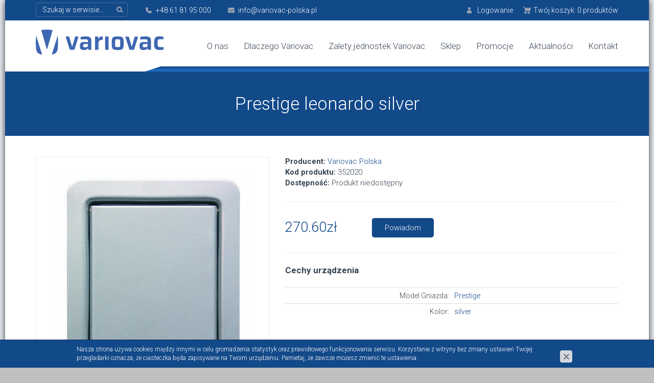

--- FILE ---
content_type: text/html; charset=utf-8
request_url: https://www.variovac-polska.pl/produkty/gniazda-ssace/prestige-leonardo-silver
body_size: 5563
content:
<!DOCTYPE html>
<html lang="pl">
<head>
<title>Prestige leonardo silver - Gniazda ssące - Produkty - Sklep - Variovac - Odkurzacze centralne</title>
<meta id="viewport" name="viewport" content="width=device-width, initial-scale=1.0" />
<meta http-equiv="Content-Type" content="text/html; charset=utf-8" />
<meta name="description" content="Gniazdo ssące Prestige można zamontować zarówno na ścianie jak i w podłodze. Dzięki specjalnej puszce montażowej jest ono niemal całkowicie płaskie.
Gniazdo ssące można" />
<meta property="og:title" content="Prestige leonardo silver"/>
<meta property="og:url" content="https://www.variovac-polska.pl/produkty/gniazda-ssace/prestige-leonardo-silver"/>
<meta property="og:type" content="product"/>
<meta property="og:description" content="Gniazdo ssące Prestige można zamontować zarówno na ścianie jak i w podłodze. Dzięki specjalnej puszce montażowej jest ono niemal całkowicie płaskie.
Gniazdo ssące można"/>
<meta property="og:site_name" content="www.variovac-polska.pl"/>
<meta property='og:image' content='https://www.variovac-polska.pl/cache/files/1100775735/352020---h-1600.jpg'/>
<link href="/css/all_gzip.css?v=96" type="text/css" rel="stylesheet" />
<link rel="shortcut icon" href="/grafika/favicon.ico" type="image/x-icon" />
<link rel="icon" href="/grafika/favicon.ico" type="image/x-icon" />
<link href="https://fonts.googleapis.com/css?family=Roboto:300,400,700&amp;subset=latin-ext" rel="stylesheet">
<!--[if lt IE 9]>
<script src="https://oss.maxcdn.com/libs/html5shiv/3.7.0/html5shiv.js"></script>
<script src="https://oss.maxcdn.com/libs/respond.js/1.4.2/respond.min.js"></script>
<![endif]-->
<!-- Global site tag (gtag.js) - Google Analytics -->
<script async src="https://www.googletagmanager.com/gtag/js?id=UA-12299236-1"></script>
<script>
window.dataLayer = window.dataLayer || [];
function gtag(){dataLayer.push(arguments);}
gtag('js', new Date());
gtag('config', 'UA-12299236-1');
dataLayer.push({
'ecommerce': {
'detail': {
'products': [{
'name': 'Prestige leonardo silver',
'id': '1690622506',
'price': '270.60',
'brand': 'Variovac Polska',
'category': 'Sklep / Produkty / Gniazda ssące',
}]
}
}
});
ga('ecommerce:send');
</script>
<script type="application/ld+json">
{ "@context" : "http://schema.org",
"@type" : "Organization",
"name" : "Variovac - Odkurzacze centralne",
"url" : "http://www.variovac-polska.pl",
"logo": "http://www.variovac-polska.pl/grafika/logo.png",
"contactPoint" : [
{ "@type" : "ContactPoint",
"telephone" : "+48618165000",
"contactType" : "customer service"
} ],
"potentialAction": {
"@type": "SearchAction",
"target": "http://www.variovac-polska.pl/?q={search_term_string}",
"query-input": "required name=search_term_string"
}
}
</script>
</head>
<body onselectstart="return false" onselect="return false" oncopy="return false" class="body prod1690622506 ">
<div class="wrapper ">
<div class="wrapper-container">
<div class="info-belt">
<div class="container">
<div class="belt-wrap">
<div class="search">
<form action="/" method="GET">
<input type="hidden" name="PHPSESSID" value="n4o1cdhhqvmbrvbsevmlsf6oto" />
<label class="hidden" for="f_q">Szukaj w serwisie...</label>
<input id="f_q" type="text" name="q" value="" placeholder="Szukaj w serwisie..." />
<button title="Szukaj w serwisie..." type="submit"></button>
</form>
</div>
<div class="contact-header">
<a href="tel:+48618195000">+48 61 81 95 000</a>
<a class="mailer">info|variovac-polska.pl| |info|variovac-polska.pl</a>
</div>
<div class="header-shop">
<div class="shop-user">
<a rel="nofollow" class="login" href="https://www.variovac-polska.pl/user/account">Logowanie</a>
</div>
<div class="shop-cart">
<a rel="nofollow" href="https://www.variovac-polska.pl/cart" id="koszyk">
Twój koszyk:
<span id="cart_count">0</span> <span id="slowo-produkty">produktów</span>
</a>
</div>
</div>
</div>
</div>
</div>
<header>
<div class="container">
<div class="header-inside">
<div class="logo">
<a href="http://www.variovac-polska.pl/">
<?xml version="1.0" encoding="utf-8"?>
<!-- Generator: Adobe Illustrator 23.0.1, SVG Export Plug-In . SVG Version: 6.00 Build 0) -->
<svg version="1.1" id="Warstwa_1" xmlns="http://www.w3.org/2000/svg" xmlns:xlink="http://www.w3.org/1999/xlink" x="0px" y="0px"
viewBox="0 0 415 82" style="enable-background:new 0 0 415 82;" xml:space="preserve">
<style type="text/css">
.st0{fill:#3F67B1;}
</style>
<g>
<path class="st0" d="M415,65.6v-8.8c-4.3,0.5-7.5,0.7-9.5,0.7c-2.9,0-5.1-0.3-6.4-1c-1.3-0.7-2.2-1.8-2.6-3.6
c-0.4-1.7-0.7-4.5-0.7-8.5c0-3.9,0.2-6.6,0.6-8.4c0.4-1.7,1.3-2.9,2.5-3.6c1.3-0.7,3.4-1,6.3-1c3.3,0,6.4,0.3,9.3,0.8v-8.8
c-1.6-0.4-3.5-0.7-5.7-1c-2.3-0.3-4.4-0.4-6.5-0.4c-5.2,0-9,0.8-11.6,2.5c-2.6,1.7-4.3,4-5,7.1c-0.8,3.1-1.2,7.3-1.2,12.7
c0,5.7,0.4,10,1.1,13c0.7,3,2.4,5.4,4.9,7c2.6,1.6,6.5,2.4,12,2.4c2.1,0,4.3-0.1,6.6-0.3C411.4,66.3,413.4,66,415,65.6 M354.9,57.9
c-2.2,0-3.7-0.1-4.7-0.4c-1-0.3-1.6-0.7-2-1.4c-0.4-0.7-0.5-1.8-0.5-3.3c0-1.6,0.1-2.7,0.4-3.5c0.3-0.7,0.8-1.2,1.6-1.5
c0.8-0.3,2-0.4,3.7-0.4h10v1.4c0,2.9-0.4,5-1.3,6.4c-0.7,1-1.6,1.7-2.7,2.1C358.2,57.7,356.7,57.9,354.9,57.9 M349.6,66.9
c3,0,5.7-0.4,8-1.2c2.3-0.8,4.1-2.4,5.4-4.8h0.6l0.3,5.3h10.4V39.7c0-4.5-0.4-7.9-1.2-10.3c-0.8-2.4-2.6-4.2-5.2-5.4
c-2.7-1.2-6.7-1.8-12.2-1.8c-5.6,0-11,0.5-16.2,1.4v8.8c1.5-0.2,3.5-0.3,6.1-0.5c2.6-0.2,4.7-0.3,6.4-0.3c3.5,0,6.1,0.1,7.5,0.4
c1.4,0.3,2.4,0.9,3,2c0.5,1,0.8,2.8,0.8,5.4v1.6c-5.8-0.2-10.1-0.3-13-0.3c-3.5,0-6.2,0.4-8.1,1.3c-1.9,0.9-3.3,2.3-4,4.2
c-0.8,1.9-1.2,4.6-1.2,8c0,4.6,1,7.9,3.1,9.9C342.2,65.9,345.3,66.9,349.6,66.9 M319.1,66.2l13.6-43.3h-11.2l-9.2,32.5h-0.8
l-9.3-32.5h-11.4l13.7,43.3H319.1z M266.2,57.5c-2.9,0-4.9-0.3-6-0.8c-1.1-0.6-1.7-1.6-2-3.2c-0.3-1.6-0.4-4.6-0.4-9
c0-4.4,0.1-7.4,0.4-9c0.2-1.6,0.9-2.6,2-3.1c1.1-0.5,3.1-0.8,6-0.8c2.9,0,4.9,0.3,5.9,0.8c1.1,0.5,1.7,1.6,2,3.1s0.4,4.5,0.4,9
c0,4.4-0.1,7.4-0.4,9c-0.3,1.6-0.9,2.7-2,3.2C271,57.2,269.1,57.5,266.2,57.5 M266.2,66.9c6.1,0,10.5-0.6,13.2-1.9
c2.7-1.3,4.4-3.4,5.2-6.3c0.7-2.9,1.1-7.7,1.1-14.2s-0.4-11.2-1.1-14.1c-0.8-2.9-2.5-5-5.1-6.2c-2.7-1.2-7.1-1.9-13.2-1.9
c-6.2,0-10.6,0.6-13.2,1.9c-2.7,1.2-4.4,3.3-5.1,6.2c-0.8,2.9-1.1,7.6-1.1,14.1s0.4,11.2,1.1,14.2c0.7,2.9,2.5,5.1,5.2,6.3
C255.7,66.2,260.1,66.9,266.2,66.9 M236.4,22.8h-11.2v43.3h11.2V22.8z M192.5,66.2h11.1v-17c0-4.1,0.4-7.3,1.2-9.5
c0.8-2.3,2.2-3.9,4.2-4.9c2-1,4.8-1.5,8.5-1.5V22.1c-3.7,0-6.6,0.6-8.7,1.8c-2.2,1.2-3.8,3.3-4.8,6.4h-0.7l-0.3-7.5h-10.4V66.2z
M161.2,57.9c-2.2,0-3.7-0.1-4.7-0.4c-1-0.3-1.6-0.7-2-1.4c-0.4-0.7-0.5-1.8-0.5-3.3c0-1.6,0.1-2.7,0.4-3.5
c0.3-0.7,0.8-1.2,1.6-1.5c0.8-0.3,2-0.4,3.7-0.4h10v1.4c0,2.9-0.4,5-1.2,6.4c-0.7,1-1.6,1.7-2.7,2.1
C164.5,57.7,163.1,57.9,161.2,57.9 M156,66.9c3,0,5.7-0.4,8-1.2c2.3-0.8,4.1-2.4,5.4-4.8h0.6l0.3,5.3h10.4V39.7
c0-4.5-0.4-7.9-1.3-10.3c-0.8-2.4-2.6-4.2-5.2-5.4c-2.7-1.2-6.7-1.8-12.2-1.8c-5.6,0-11,0.5-16.2,1.4v8.8c1.5-0.2,3.5-0.3,6.1-0.5
c2.6-0.2,4.7-0.3,6.4-0.3c3.6,0,6,0.1,7.5,0.4c1.4,0.3,2.4,0.9,3,2c0.5,1,0.8,2.8,0.8,5.4v1.6c-5.8-0.2-10.1-0.3-13-0.3
c-3.5,0-6.2,0.4-8.1,1.3c-1.9,0.9-3.3,2.3-4,4.2c-0.8,1.9-1.2,4.6-1.2,8c0,4.6,1,7.9,3.1,9.9C148.5,65.9,151.7,66.9,156,66.9
M125.4,66.2L139,22.8h-11.2l-9.2,32.5h-0.8l-9.3-32.5H97l13.7,43.3H125.4z"/>
<path class="st0" d="M51.8,81.9c3.6-0.6,6.5-1.4,8.8-2.5c5-2.4,8.2-6.3,9.6-11.7c1.4-5.5,2.1-14.2,2.1-26.3
c0-8.8-0.4-15.9-1.1-21.1L51.8,81.9z M1.1,20.1C0.4,25.4,0,32.5,0,41.4c0,12.1,0.7,20.9,2.1,26.3c1.4,5.5,4.6,9.4,9.6,11.7
c2.3,1.1,5.3,1.9,9,2.5L1.1,20.1z M54.7,1.6c-4.7-1-10.9-1.6-18.6-1.6c-7.5,0-13.6,0.5-18.3,1.5l17.8,61.9h1.7L54.7,1.6z"/>
</g>
</svg>
</a>
</div>
<div class="navbar-header">
<button type="button" class="navbar-toggle" data-toggle="collapse" data-target=".navbar-collapse-header">
<span class="sr-only">Pokaż menu</span> <span class="icon-bar"></span> <span class="icon-bar"></span> <span class="icon-bar"></span>
</button>
</div>
<div class="search-mobile-icon"></div>
<div class="navbar-collapse collapse navbar-collapse-header">
<ul class="nav navbar-nav navbar-right nav-header">
<li class="m1">
<a href="/o-nas">
O nas
</a>
</li>
<li class="m1">
<a href="/dlaczego-variovac">
Dlaczego Variovac
</a>
</li>
<li class="m1">
<a href="/zalety-jednostki">
Zalety jednostek Variovac
</a>
</li>
<li class="m1 mdropdown multi-column">
<a href="javascript: void();">
Sklep
</a>
<ul class="dropdown-menu">
<li class="mcol mcol-2">
<ul class="row">
<li class="col-xs-12 col-sm-6 col-md-6 ">
<ul class="ul-links">
<li class="m2">
<a href="/produkty">Produkty
</a>
</li>
<li class="m3">
<a href="/produkty/kompletne-systemy-odkurzaczy">Kompletne systemy odkurzaczy</a>
</li>
<li class="m3">
<a href="/produkty/jednostki-centralne">Jednostki centralne</a>
</li>
<li class="m3">
<a href="/produkty/zestawy-do-sprzatania">Zestawy do sprzątania</a>
</li>
<li class="m3">
<a href="/produkty/akcesoria">Akcesoria</a>
</li>
<li class="m3">
<a href="/produkty/gniazda-ssace">Gniazda ssące</a>
</li>
<li class="m3">
<a href="/produkty/automatyczne-szufelki">Szufelki automatyczne</a>
</li>
<li class="m3">
<a href="/produkty/instalacje">Instalacje</a>
</li>
<li class="m3">
<a href="/produkty/retraflex">Retraflex<sup>®</sup></a>
</li>
<li class="m3">
<a href="/produkty/karcher">Kärcher</a>
</li>
</ul>
</li>
<li class="col-xs-12 col-sm-6 col-md-6 ">
<ul class="ul-links">
<li class="m2">
<a href="/producent">Producent
</a>
</li>
<li class="m3">
<a href="/producent/variovac-polska">Variovac Polska</a>
</li>
<li class="m3">
<a href="/producent/karcher">Karcher</a>
</li>
<li class="m3">
<a href="/producent/wessel-werk">Wessel Werk </a>
</li>
<li class="m3">
<a href="/producent/retraflex">Retraflex<sup>®</sup></a>
</li>
</ul>
</li>
</ul>
</li>
</ul>
</li>
<li class="m1">
<a href="/promocje">
Promocje
</a>
</li>
<li class="m1">
<a href="/aktualnosci">
Aktualności
</a>
</li>
<li class="m1">
<a href="/kontakt">
Kontakt
</a>
</li>
</ul>
</div>
</div>
</div>
</header>
<div class="search-mobile"><div class="search">
<form action="/" method="GET">
<input type="hidden" name="PHPSESSID" value="n4o1cdhhqvmbrvbsevmlsf6oto" />
<label class="hidden" for="f_q">Szukaj w serwisie...</label>
<input id="f_q" type="text" name="q" value="" placeholder="Szukaj w serwisie..." />
<button title="Szukaj w serwisie..." type="submit"></button>
</form>
</div></div>
<div class="header-spacer"></div>
<div class="container-full">
<div id="main" class="row row-offcanvas row-offcanvas-left">
<div id="content" class="col-sm-12 col-xs-12">
<div class="product" itemscope itemtype="http://schema.org/Product">
<div class="text-static">
<h1 itemprop="name">Prestige leonardo silver</h1>
</div>
<div class="container">
<div class="row">
<div class="col-md-5 col-sm-6 col-xs-12"><div class="images">
<div class="image">
<a itemprop="image" class="DmsImageBox" href="/cache/files/1100775735/352020.jpg"><img src="/cache/files/1100775735/352020---w-580-h-440.jpg"
alt="Prestige leonardo silver" /></a>
</div>
</div>
</div>
<div class="col-md-7 col-sm-6 col-xs-12">
<div class="description">
<div class="data">
<div class="data-row producer">
<b>Producent:</b> <span itemscope itemtype="http://schema.org/Brand"><a itemprop="url" href="/variovac-polska,s1203774136"><span itemprop="name">Variovac Polska</span></a></span>
</div>
<div class="data-row code-field">
<b>Kod produktu:</b> <span class="value" itemprop="productID">352020</span>
</div>
<div class="data-row availability">
<b>Dostępność:</b> <span class="value">Produkt niedostępny</span>
</div>
</div>
<div class="prices">
<div itemprop="offers" itemscope itemtype="http://schema.org/Offer">
<div class="price-section">
<div class="price-current">
<span class="value"><span itemprop="price">270.60</span><span itemprop="priceCurrency" content="PLN">zł</span></span>
</div>
<meta itemprop="availability" content="OutOfStock" />
</div>
<div class="price-action">
<div class="nomarg">
<a id="powiadom-link" title="Powiadom mnie gdy ten produkt będzie dostępny" rel="nofollow" href="/?powiadom=1690622506" class="tt popup">Powiadom</a>
</div>
</div>
</div>
</div>
<div class="h3">Cechy urządzenia</div>
<div class="specyfikacja">
<table class="table table-specyfikacja">
<tr>
<td>Model Gniazda:</td>
<td>Prestige</td>
</tr>
<tr>
<td>Kolor:</td>
<td>silver
</td>
</tr>
</table>
</div>
</div>
</div>
</div>
<div class="product-tabs" role="tabpanel">
<ul class="nav nav-tabs" role="tablist">
<li class="active">
<a href="#opis" aria-controls="opis" role="tab" data-toggle="tab">
Opis urządzenia
</a>
</li>
<li>
<a href="#koszty" aria-controls="koszty" role="tab" data-toggle="tab">
Koszty i dostawa
</a>
</li>
</ul>
<div class="tab-content">
<div class="tab-pane active" id="opis">
<p>Gniazdo ssące Prestige można zamontować zar&oacute;wno na ścianie jak i&nbsp;w&nbsp;podłodze. Dzięki specjalnej puszce montażowej jest ono niemal całkowicie płaskie.</p> <p style="text-align:center">Gniazdo ssące można zamontować w:</p> <div style="text-align: center;"><img alt="355500 Płytka montażowa z&nbsp;zaślepką" src="/files/1100775735/lib/355500_7.jpg" style="height:100px; width:70px" /><br /> 355500<br /> Puszka montażowa ścienno-podłogowa gniazda PRESTIGE</div>
</div>
<div class="tab-pane" id="koszty">
<table class="table table-costs">
<tr>
<td style="width: 45%">Odbiór osobisty</td>
<td>0 zł</td>
</tr>
<tr>
<td style="width: 45%">Firma kurierska</td>
<td>od 35 zł</td>
</tr>
<tr>
<td style="width: 45%">Kurier pobranie</td>
<td>od 35 zł</td>
</tr>
</table>
</div>
</div>
</div>
<div class="product-bottom">
<div class="nagl">Powiązane produkty</div>
<div class="product-owl">
<div id="owl1690622506" class="owl-carousel">
<div class="product-item-column">
<div class="product-item">
<div class="image">
<div class="description">
</div>
<a href="/produkty/instalacje/instalacja-classic/plytka-montazowa-scienno-podlogowa-gniazda-prestige">
<img src="/cache/files/2080010432/355500---w-200-h-200-wo-200-ho-200.jpg" alt="Płytka montażowa ścienno-podłogowa gniazda PRESTIGE" />
</a>
</div>
<div class="description">
<div class="title">
<a href="/produkty/instalacje/instalacja-classic/plytka-montazowa-scienno-podlogowa-gniazda-prestige">
Płytka montażowa ścienno-podłogowa gniazda PRESTIGE
</a>
</div>
<div class="prices-normal">
<span class="price-current">
52.80
zł
</span>
</div>
<a title="Dodaj do koszyka" class="btn-cart" onclick="return dodajDoKoszyka(this,184916930,'n4o1cdhhqvmbrvbsevmlsf6oto','','')" rel="nofollow" href="/produkty/gniazda-ssace?kup=184916930&amp;rkup=1433888423"></a>
</div>
</div>
</div>
</div>
</div>
</div>
</div>
</div>
</div>
</div>
</div>
<div class="questions">
<div class="nagl">Masz pytania? Napisz do nas!</div>
<a class="mailer">info|variovac-polska.pl| |info|variovac-polska.pl</a>
</div>
<footer>
<div class="container">
<div class="footer">
<div>
<b>Variovac Polska</b><br />
ul. Armii Krajowej 40, 62-035 Kórnik<br /><br />
<b>Dział handlowy</b><br />
Tel .: <a href="tel:+48618195000">+48 618 195 000</a><br />
E-mail: <a class="mailer">info|variovac-polska.pl| |info|variovac-polska.pl</a>
<br /><br />
<b>Dział techniczny</b><br />
Tel .: <a href="tel:+48501597597">+48 501 597 597</a>
</div>
<div>
<ul class="nav-footer">
<li>
<a href="/regulamin">Regulamin</a>
</li>
<li>
<a href="/polityka-prywatnosci-danych">Polityka prywatności danych</a>
</li>
<li>
<a href="/bezpieczny-zakup">Bezpieczny zakup</a>
</li>
<li>
<a href="/do-pobrania">Do pobrania</a>
</li>
<li>
<a href="/kontakt">Kontakt</a>
</li>
<li>
<a href="/formularz-kontaktowy">Formularz kontaktowy</a>
</li>
<li>
<a href="/formularz-serwisowy">Formularz serwisowy</a>
</li>
<li>
<a href="/zarejestruj-kupione-urzadzenie">Zarejestruj kupione urządzenie</a>
</li>
</ul>
</div>
<div>
<div class="socials">
</div>
</div>
</div>
<div class="copyright">
<span class="copy">© 2019 Variovac Polska - Wszelkie prawa zastrzeżone</span>
<span class="zstudio">Projekt &amp; <a href="http://www.dms-cms.pl">cms</a>: <a title="Projektowanie stron Warszawa" href="https://www.zstudio.pl">www.zstudio.pl</a></span>
</div>
</div>
</footer>
</div>
<div class="contact-fixed">
<a href="tel:+48618195000">+48 61 81 95 000</a>
<a class="mailer">info|variovac-polska.pl| |info|variovac-polska.pl</a>
</div>
</div>
<script async src="/js/all_gzip.js?v=97"></script>
<script type="text/javascript">
/* <![CDATA[ */
var google_conversion_id = 942949556;
var google_custom_params = window.google_tag_params;
var google_remarketing_only = true;
/* ]]> */
</script>
<script type="text/javascript" src="//www.googleadservices.com/pagead/conversion.js">
</script>
<noscript>
<div style="display:inline;">
<img height="1" width="1" style="border-style:none;" alt="" src="//googleads.g.doubleclick.net/pagead/viewthroughconversion/942949556/?value=0&amp;guid=ON&amp;script=0"/>
</div>
</noscript>
<script type="text/javascript">
/* <![CDATA[ */
var google_conversion_id = 856477012;
var google_custom_params = window.google_tag_params;
var google_remarketing_only = true;
/* ]]> */
</script>
<script type="text/javascript" src="//www.googleadservices.com/pagead/conversion.js">
</script>
<noscript>
<div style="display:inline;">
<img height="1" width="1" style="border-style:none;" alt="" src="//googleads.g.doubleclick.net/pagead/viewthroughconversion/856477012/?guid=ON&amp;script=0"/>
</div>
</noscript>
</body>
</html>


--- FILE ---
content_type: text/css;charset=UTF-8
request_url: https://www.variovac-polska.pl/css/all_gzip.css?v=96
body_size: 41083
content:
@import url(//fonts.googleapis.com/css?family=Lato:300,400,600,700,900&subset=latin,latin-ext);@import url(//fonts.googleapis.com/css?family=Roboto:300,400,700&subset=latin-ext);.clearAll:before,.clearAll:after{clear: both;display: block;content: " "}.owl-carousel{display: block;width: 100%;-webkit-tap-highlight-color: transparent;position: relative;z-index: 1}.owl-carousel > .item{display: none}.owl-carousel > .item:first{display: block}.owl-carousel .owl-stage{position: relative;-ms-touch-action: pan-Y;touch-action: manipulation;-moz-backface-visibility: hidden}.owl-carousel .owl-stage:after{content: ".";display: block;clear: both;visibility: hidden;line-height: 0;height: 0}.owl-carousel .owl-stage-outer{position: relative;overflow: hidden;-webkit-transform: translate3d(0px, 0px, 0px)}.owl-carousel .owl-wrapper,.owl-carousel .owl-item{-webkit-backface-visibility: hidden;-moz-backface-visibility: hidden;-ms-backface-visibility: hidden;-webkit-transform: translate3d(0, 0, 0);-moz-transform: translate3d(0, 0, 0);-ms-transform: translate3d(0, 0, 0)}.owl-carousel .owl-item{position: relative;min-height: 1px;float: left;-webkit-backface-visibility: hidden;-webkit-tap-highlight-color: transparent;-webkit-touch-callout: none}.owl-carousel .owl-item img{display: block;width: 100%}.owl-carousel .owl-nav.disabled,.owl-carousel .owl-dots.disabled{display: none}.owl-carousel .owl-nav .owl-prev,.owl-carousel .owl-nav .owl-next,.owl-carousel .owl-dot{cursor: pointer;-webkit-user-select: none;-khtml-user-select: none;-moz-user-select: none;-ms-user-select: none;user-select: none}.owl-carousel .owl-nav button.owl-prev,.owl-carousel .owl-nav button.owl-next,.owl-carousel button.owl-dot{background: none;color: inherit;border: none;padding: 0 !important;font: inherit}.owl-carousel.owl-loaded{display: block}.owl-carousel.owl-loading{opacity: 0;display: block}.owl-carousel.owl-hidden{opacity: 0}.owl-carousel.owl-refresh .owl-item{visibility: hidden}.owl-carousel.owl-drag .owl-item{touch-action: none;-webkit-user-select: none;-moz-user-select: none;-ms-user-select: none;user-select: none}.owl-carousel.owl-grab{cursor: move;cursor: grab}.owl-carousel.owl-rtl{direction: rtl}.owl-carousel.owl-rtl .owl-item{float: right}.owl-carousel .animated{animation-duration: 1000ms;animation-fill-mode: both}.owl-carousel .owl-animated-in{z-index: 0}.owl-carousel .owl-animated-out{z-index: 1}.owl-carousel .fadeOut{animation-name: fadeOut}@keyframes fadeOut{0%{opacity: 1}100%{opacity: 0}}.owl-height{transition: height 500ms ease-in-out}.owl-carousel .owl-item .owl-lazy{opacity: 0;transition: opacity 400ms ease}.owl-carousel .owl-item img.owl-lazy{transform-style: preserve-3d}.owl-carousel .owl-video-wrapper{position: relative;height: 100%;background: #000}.owl-carousel .owl-video-play-icon{position: absolute;height: 80px;width: 80px;left: 50%;top: 50%;margin-left: -40px;margin-top: -40px;cursor: pointer;z-index: 1;-webkit-backface-visibility: hidden;transition: transform 100ms ease}.owl-carousel .owl-video-play-icon:hover{transform: scale(1.3, 1.3)}.owl-carousel .owl-video-playing .owl-video-tn,.owl-carousel .owl-video-playing .owl-video-play-icon{display: none}.owl-carousel .owl-video-tn{opacity: 0;height: 100%;background-position: center center;background-repeat: no-repeat;background-size: contain;transition: opacity 400ms ease}.owl-carousel .owl-video-frame{position: relative;z-index: 1;height: 100%;width: 100%}.owl-carousel .owl-nav{margin-top: 10px;text-align: center;-webkit-tap-highlight-color: transparent}.owl-carousel .owl-nav [class*='owl-']{color: #ffffff;font-size: 14px;margin: 5px;padding: 4px 7px;background: #d6d6d6;display: inline-block;cursor: pointer;border-radius: 3px}.owl-carousel .owl-nav [class*='owl-']:hover{background: #869791;color: #ffffff;text-decoration: none}.owl-carousel .owl-nav .disabled{opacity: 0.5;cursor: default}.owl-carousel .owl-nav.disabled + .owl-dots{margin-top: 10px}.owl-carousel .owl-dots{text-align: center;-webkit-tap-highlight-color: transparent}.owl-carousel .owl-dots .owl-dot{display: inline-block;zoom: 1;*display: inline}.owl-carousel .owl-dots .owl-dot span{width: 10px;height: 10px;margin: 5px 7px;background: #d6d6d6;display: block;-webkit-backface-visibility: visible;transition: opacity 200ms ease;border-radius: 30px}.owl-carousel .owl-dots .owl-dot.active span,.owl-carousel .owl-dots .owl-dot:hover span{background: #869791}/*! normalize.css v3.0.3 | MIT License | github.com/necolas/normalize.css */html{font-family: sans-serif;-ms-text-size-adjust: 100%;-webkit-text-size-adjust: 100%}body{margin: 0}article,aside,details,figcaption,figure,footer,header,hgroup,main,menu,nav,section,summary{display: block}audio,canvas,progress,video{display: inline-block;vertical-align: baseline}audio:not([controls]){display: none;height: 0}[hidden],template{display: none}a{background-color: transparent}a:active,a:hover{outline: 0}abbr[title]{border-bottom: none;text-decoration: underline;text-decoration: underline dotted}b,strong{font-weight: bold}dfn{font-style: italic}h1{font-size: 2em;margin: 0.67em 0}mark{background: #ff0;color: #000}small{font-size: 80%}sub,sup{font-size: 75%;line-height: 0;position: relative;vertical-align: baseline}sup{top: -0.5em}sub{bottom: -0.25em}img{border: 0}svg:not(:root){overflow: hidden}figure{margin: 1em 40px}hr{box-sizing: content-box;height: 0}pre{overflow: auto}code,kbd,pre,samp{font-family: monospace, monospace;font-size: 1em}button,input,optgroup,select,textarea{color: inherit;font: inherit;margin: 0}button{overflow: visible}button,select{text-transform: none}button,html input[type="button"],input[type="reset"],input[type="submit"]{-webkit-appearance: button;cursor: pointer}button[disabled],html input[disabled]{cursor: default}button::-moz-focus-inner,input::-moz-focus-inner{border: 0;padding: 0}input{line-height: normal}input[type="checkbox"],input[type="radio"]{box-sizing: border-box;padding: 0}input[type="number"]::-webkit-inner-spin-button,input[type="number"]::-webkit-outer-spin-button{height: auto}input[type="search"]{-webkit-appearance: textfield;box-sizing: content-box}input[type="search"]::-webkit-search-cancel-button,input[type="search"]::-webkit-search-decoration{-webkit-appearance: none}fieldset{border: 1px solid #c0c0c0;margin: 0 2px;padding: 0.35em 0.625em 0.75em}legend{border: 0;padding: 0}textarea{overflow: auto}optgroup{font-weight: bold}table{border-collapse: collapse;border-spacing: 0}td,th{padding: 0}/*! Source: https://github.com/h5bp/html5-boilerplate/blob/master/src/css/main.css */@media print{*,*:before,*:after{color: #000 !important;text-shadow: none !important;background: transparent !important;box-shadow: none !important}a,a:visited{text-decoration: underline}a[href]:after{content: " (" attr(href) ")"}abbr[title]:after{content: " (" attr(title) ")"}a[href^="#"]:after,a[href^="javascript:"]:after{content: ""}pre,blockquote{border: 1px solid #999;page-break-inside: avoid}thead{display: table-header-group}tr,img{page-break-inside: avoid}img{max-width: 100% !important}p,h2,h3{orphans: 3;widows: 3}h2,h3{page-break-after: avoid}.navbar{display: none}.btn > .caret,.dropup > .btn > .caret{border-top-color: #000 !important}.label{border: 1px solid #000}.table{border-collapse: collapse !important}.table td,.table th{background-color: #fff !important}.table-bordered th,.table-bordered td{border: 1px solid #ddd !important}}@font-face{font-family: "Glyphicons Halflings";src: url("/css/fonts/glyphicons-halflings-regular.eot");src: url("/css/fonts/glyphicons-halflings-regular.eot?#iefix") format("embedded-opentype"), url("/css/fonts/glyphicons-halflings-regular.woff2") format("woff2"), url("/css/fonts/glyphicons-halflings-regular.woff") format("woff"), url("/css/fonts/glyphicons-halflings-regular.ttf") format("truetype"), url("/css/fonts/glyphicons-halflings-regular.svg#glyphicons_halflingsregular") format("svg")}.glyphicon{position: relative;top: 1px;display: inline-block;font-family: "Glyphicons Halflings";font-style: normal;font-weight: 400;line-height: 1;-webkit-font-smoothing: antialiased;-moz-osx-font-smoothing: grayscale}.glyphicon-asterisk:before{content: "\002a"}.glyphicon-plus:before{content: "\002b"}.glyphicon-euro:before,.glyphicon-eur:before{content: "\20ac"}.glyphicon-minus:before{content: "\2212"}.glyphicon-cloud:before{content: "\2601"}.glyphicon-envelope:before{content: "\2709"}.glyphicon-pencil:before{content: "\270f"}.glyphicon-glass:before{content: "\e001"}.glyphicon-music:before{content: "\e002"}.glyphicon-search:before{content: "\e003"}.glyphicon-heart:before{content: "\e005"}.glyphicon-star:before{content: "\e006"}.glyphicon-star-empty:before{content: "\e007"}.glyphicon-user:before{content: "\e008"}.glyphicon-film:before{content: "\e009"}.glyphicon-th-large:before{content: "\e010"}.glyphicon-th:before{content: "\e011"}.glyphicon-th-list:before{content: "\e012"}.glyphicon-ok:before{content: "\e013"}.glyphicon-remove:before{content: "\e014"}.glyphicon-zoom-in:before{content: "\e015"}.glyphicon-zoom-out:before{content: "\e016"}.glyphicon-off:before{content: "\e017"}.glyphicon-signal:before{content: "\e018"}.glyphicon-cog:before{content: "\e019"}.glyphicon-trash:before{content: "\e020"}.glyphicon-home:before{content: "\e021"}.glyphicon-file:before{content: "\e022"}.glyphicon-time:before{content: "\e023"}.glyphicon-road:before{content: "\e024"}.glyphicon-download-alt:before{content: "\e025"}.glyphicon-download:before{content: "\e026"}.glyphicon-upload:before{content: "\e027"}.glyphicon-inbox:before{content: "\e028"}.glyphicon-play-circle:before{content: "\e029"}.glyphicon-repeat:before{content: "\e030"}.glyphicon-refresh:before{content: "\e031"}.glyphicon-list-alt:before{content: "\e032"}.glyphicon-lock:before{content: "\e033"}.glyphicon-flag:before{content: "\e034"}.glyphicon-headphones:before{content: "\e035"}.glyphicon-volume-off:before{content: "\e036"}.glyphicon-volume-down:before{content: "\e037"}.glyphicon-volume-up:before{content: "\e038"}.glyphicon-qrcode:before{content: "\e039"}.glyphicon-barcode:before{content: "\e040"}.glyphicon-tag:before{content: "\e041"}.glyphicon-tags:before{content: "\e042"}.glyphicon-book:before{content: "\e043"}.glyphicon-bookmark:before{content: "\e044"}.glyphicon-print:before{content: "\e045"}.glyphicon-camera:before{content: "\e046"}.glyphicon-font:before{content: "\e047"}.glyphicon-bold:before{content: "\e048"}.glyphicon-italic:before{content: "\e049"}.glyphicon-text-height:before{content: "\e050"}.glyphicon-text-width:before{content: "\e051"}.glyphicon-align-left:before{content: "\e052"}.glyphicon-align-center:before{content: "\e053"}.glyphicon-align-right:before{content: "\e054"}.glyphicon-align-justify:before{content: "\e055"}.glyphicon-list:before{content: "\e056"}.glyphicon-indent-left:before{content: "\e057"}.glyphicon-indent-right:before{content: "\e058"}.glyphicon-facetime-video:before{content: "\e059"}.glyphicon-picture:before{content: "\e060"}.glyphicon-map-marker:before{content: "\e062"}.glyphicon-adjust:before{content: "\e063"}.glyphicon-tint:before{content: "\e064"}.glyphicon-edit:before{content: "\e065"}.glyphicon-share:before{content: "\e066"}.glyphicon-check:before{content: "\e067"}.glyphicon-move:before{content: "\e068"}.glyphicon-step-backward:before{content: "\e069"}.glyphicon-fast-backward:before{content: "\e070"}.glyphicon-backward:before{content: "\e071"}.glyphicon-play:before{content: "\e072"}.glyphicon-pause:before{content: "\e073"}.glyphicon-stop:before{content: "\e074"}.glyphicon-forward:before{content: "\e075"}.glyphicon-fast-forward:before{content: "\e076"}.glyphicon-step-forward:before{content: "\e077"}.glyphicon-eject:before{content: "\e078"}.glyphicon-chevron-left:before{content: "\e079"}.glyphicon-chevron-right:before{content: "\e080"}.glyphicon-plus-sign:before{content: "\e081"}.glyphicon-minus-sign:before{content: "\e082"}.glyphicon-remove-sign:before{content: "\e083"}.glyphicon-ok-sign:before{content: "\e084"}.glyphicon-question-sign:before{content: "\e085"}.glyphicon-info-sign:before{content: "\e086"}.glyphicon-screenshot:before{content: "\e087"}.glyphicon-remove-circle:before{content: "\e088"}.glyphicon-ok-circle:before{content: "\e089"}.glyphicon-ban-circle:before{content: "\e090"}.glyphicon-arrow-left:before{content: "\e091"}.glyphicon-arrow-right:before{content: "\e092"}.glyphicon-arrow-up:before{content: "\e093"}.glyphicon-arrow-down:before{content: "\e094"}.glyphicon-share-alt:before{content: "\e095"}.glyphicon-resize-full:before{content: "\e096"}.glyphicon-resize-small:before{content: "\e097"}.glyphicon-exclamation-sign:before{content: "\e101"}.glyphicon-gift:before{content: "\e102"}.glyphicon-leaf:before{content: "\e103"}.glyphicon-fire:before{content: "\e104"}.glyphicon-eye-open:before{content: "\e105"}.glyphicon-eye-close:before{content: "\e106"}.glyphicon-warning-sign:before{content: "\e107"}.glyphicon-plane:before{content: "\e108"}.glyphicon-calendar:before{content: "\e109"}.glyphicon-random:before{content: "\e110"}.glyphicon-comment:before{content: "\e111"}.glyphicon-magnet:before{content: "\e112"}.glyphicon-chevron-up:before{content: "\e113"}.glyphicon-chevron-down:before{content: "\e114"}.glyphicon-retweet:before{content: "\e115"}.glyphicon-shopping-cart:before{content: "\e116"}.glyphicon-folder-close:before{content: "\e117"}.glyphicon-folder-open:before{content: "\e118"}.glyphicon-resize-vertical:before{content: "\e119"}.glyphicon-resize-horizontal:before{content: "\e120"}.glyphicon-hdd:before{content: "\e121"}.glyphicon-bullhorn:before{content: "\e122"}.glyphicon-bell:before{content: "\e123"}.glyphicon-certificate:before{content: "\e124"}.glyphicon-thumbs-up:before{content: "\e125"}.glyphicon-thumbs-down:before{content: "\e126"}.glyphicon-hand-right:before{content: "\e127"}.glyphicon-hand-left:before{content: "\e128"}.glyphicon-hand-up:before{content: "\e129"}.glyphicon-hand-down:before{content: "\e130"}.glyphicon-circle-arrow-right:before{content: "\e131"}.glyphicon-circle-arrow-left:before{content: "\e132"}.glyphicon-circle-arrow-up:before{content: "\e133"}.glyphicon-circle-arrow-down:before{content: "\e134"}.glyphicon-globe:before{content: "\e135"}.glyphicon-wrench:before{content: "\e136"}.glyphicon-tasks:before{content: "\e137"}.glyphicon-filter:before{content: "\e138"}.glyphicon-briefcase:before{content: "\e139"}.glyphicon-fullscreen:before{content: "\e140"}.glyphicon-dashboard:before{content: "\e141"}.glyphicon-paperclip:before{content: "\e142"}.glyphicon-heart-empty:before{content: "\e143"}.glyphicon-link:before{content: "\e144"}.glyphicon-phone:before{content: "\e145"}.glyphicon-pushpin:before{content: "\e146"}.glyphicon-usd:before{content: "\e148"}.glyphicon-gbp:before{content: "\e149"}.glyphicon-sort:before{content: "\e150"}.glyphicon-sort-by-alphabet:before{content: "\e151"}.glyphicon-sort-by-alphabet-alt:before{content: "\e152"}.glyphicon-sort-by-order:before{content: "\e153"}.glyphicon-sort-by-order-alt:before{content: "\e154"}.glyphicon-sort-by-attributes:before{content: "\e155"}.glyphicon-sort-by-attributes-alt:before{content: "\e156"}.glyphicon-unchecked:before{content: "\e157"}.glyphicon-expand:before{content: "\e158"}.glyphicon-collapse-down:before{content: "\e159"}.glyphicon-collapse-up:before{content: "\e160"}.glyphicon-log-in:before{content: "\e161"}.glyphicon-flash:before{content: "\e162"}.glyphicon-log-out:before{content: "\e163"}.glyphicon-new-window:before{content: "\e164"}.glyphicon-record:before{content: "\e165"}.glyphicon-save:before{content: "\e166"}.glyphicon-open:before{content: "\e167"}.glyphicon-saved:before{content: "\e168"}.glyphicon-import:before{content: "\e169"}.glyphicon-export:before{content: "\e170"}.glyphicon-send:before{content: "\e171"}.glyphicon-floppy-disk:before{content: "\e172"}.glyphicon-floppy-saved:before{content: "\e173"}.glyphicon-floppy-remove:before{content: "\e174"}.glyphicon-floppy-save:before{content: "\e175"}.glyphicon-floppy-open:before{content: "\e176"}.glyphicon-credit-card:before{content: "\e177"}.glyphicon-transfer:before{content: "\e178"}.glyphicon-cutlery:before{content: "\e179"}.glyphicon-header:before{content: "\e180"}.glyphicon-compressed:before{content: "\e181"}.glyphicon-earphone:before{content: "\e182"}.glyphicon-phone-alt:before{content: "\e183"}.glyphicon-tower:before{content: "\e184"}.glyphicon-stats:before{content: "\e185"}.glyphicon-sd-video:before{content: "\e186"}.glyphicon-hd-video:before{content: "\e187"}.glyphicon-subtitles:before{content: "\e188"}.glyphicon-sound-stereo:before{content: "\e189"}.glyphicon-sound-dolby:before{content: "\e190"}.glyphicon-sound-5-1:before{content: "\e191"}.glyphicon-sound-6-1:before{content: "\e192"}.glyphicon-sound-7-1:before{content: "\e193"}.glyphicon-copyright-mark:before{content: "\e194"}.glyphicon-registration-mark:before{content: "\e195"}.glyphicon-cloud-download:before{content: "\e197"}.glyphicon-cloud-upload:before{content: "\e198"}.glyphicon-tree-conifer:before{content: "\e199"}.glyphicon-tree-deciduous:before{content: "\e200"}.glyphicon-cd:before{content: "\e201"}.glyphicon-save-file:before{content: "\e202"}.glyphicon-open-file:before{content: "\e203"}.glyphicon-level-up:before{content: "\e204"}.glyphicon-copy:before{content: "\e205"}.glyphicon-paste:before{content: "\e206"}.glyphicon-alert:before{content: "\e209"}.glyphicon-equalizer:before{content: "\e210"}.glyphicon-king:before{content: "\e211"}.glyphicon-queen:before{content: "\e212"}.glyphicon-pawn:before{content: "\e213"}.glyphicon-bishop:before{content: "\e214"}.glyphicon-knight:before{content: "\e215"}.glyphicon-baby-formula:before{content: "\e216"}.glyphicon-tent:before{content: "\26fa"}.glyphicon-blackboard:before{content: "\e218"}.glyphicon-bed:before{content: "\e219"}.glyphicon-apple:before{content: "\f8ff"}.glyphicon-erase:before{content: "\e221"}.glyphicon-hourglass:before{content: "\231b"}.glyphicon-lamp:before{content: "\e223"}.glyphicon-duplicate:before{content: "\e224"}.glyphicon-piggy-bank:before{content: "\e225"}.glyphicon-scissors:before{content: "\e226"}.glyphicon-bitcoin:before{content: "\e227"}.glyphicon-btc:before{content: "\e227"}.glyphicon-xbt:before{content: "\e227"}.glyphicon-yen:before{content: "\00a5"}.glyphicon-jpy:before{content: "\00a5"}.glyphicon-ruble:before{content: "\20bd"}.glyphicon-rub:before{content: "\20bd"}.glyphicon-scale:before{content: "\e230"}.glyphicon-ice-lolly:before{content: "\e231"}.glyphicon-ice-lolly-tasted:before{content: "\e232"}.glyphicon-education:before{content: "\e233"}.glyphicon-option-horizontal:before{content: "\e234"}.glyphicon-option-vertical:before{content: "\e235"}.glyphicon-menu-hamburger:before{content: "\e236"}.glyphicon-modal-window:before{content: "\e237"}.glyphicon-oil:before{content: "\e238"}.glyphicon-grain:before{content: "\e239"}.glyphicon-sunglasses:before{content: "\e240"}.glyphicon-text-size:before{content: "\e241"}.glyphicon-text-color:before{content: "\e242"}.glyphicon-text-background:before{content: "\e243"}.glyphicon-object-align-top:before{content: "\e244"}.glyphicon-object-align-bottom:before{content: "\e245"}.glyphicon-object-align-horizontal:before{content: "\e246"}.glyphicon-object-align-left:before{content: "\e247"}.glyphicon-object-align-vertical:before{content: "\e248"}.glyphicon-object-align-right:before{content: "\e249"}.glyphicon-triangle-right:before{content: "\e250"}.glyphicon-triangle-left:before{content: "\e251"}.glyphicon-triangle-bottom:before{content: "\e252"}.glyphicon-triangle-top:before{content: "\e253"}.glyphicon-console:before{content: "\e254"}.glyphicon-superscript:before{content: "\e255"}.glyphicon-subscript:before{content: "\e256"}.glyphicon-menu-left:before{content: "\e257"}.glyphicon-menu-right:before{content: "\e258"}.glyphicon-menu-down:before{content: "\e259"}.glyphicon-menu-up:before{content: "\e260"}.datepicker{border-radius: 4px;direction: ltr}.datepicker-inline{width: 220px}.datepicker-rtl{direction: rtl}.datepicker-rtl.dropdown-menu{left: auto}.datepicker-rtl table tr td span{float: right}.datepicker-dropdown{top: 0;left: 0;padding: 4px}.datepicker-dropdown:before{content: '';display: inline-block;border-left: 7px solid transparent;border-right: 7px solid transparent;border-bottom: 7px solid rgba(0, 0, 0, 0.15);border-top: 0;border-bottom-color: rgba(0, 0, 0, 0.2);position: absolute}.datepicker-dropdown:after{content: '';display: inline-block;border-left: 6px solid transparent;border-right: 6px solid transparent;border-bottom: 6px solid #ffffff;border-top: 0;position: absolute}.datepicker-dropdown.datepicker-orient-left:before{left: 6px}.datepicker-dropdown.datepicker-orient-left:after{left: 7px}.datepicker-dropdown.datepicker-orient-right:before{right: 6px}.datepicker-dropdown.datepicker-orient-right:after{right: 7px}.datepicker-dropdown.datepicker-orient-bottom:before{top: -7px}.datepicker-dropdown.datepicker-orient-bottom:after{top: -6px}.datepicker-dropdown.datepicker-orient-top:before{bottom: -7px;border-bottom: 0;border-top: 7px solid rgba(0, 0, 0, 0.15)}.datepicker-dropdown.datepicker-orient-top:after{bottom: -6px;border-bottom: 0;border-top: 6px solid #ffffff}.datepicker table{margin: 0;-webkit-touch-callout: none;-webkit-user-select: none;-khtml-user-select: none;-moz-user-select: none;-ms-user-select: none;user-select: none}.datepicker table tr td,.datepicker table tr th{text-align: center;width: 30px;height: 30px;border-radius: 4px;border: none}.table-striped .datepicker table tr td,.table-striped .datepicker table tr th{background-color: transparent}.datepicker table tr td.old,.datepicker table tr td.new{color: #999999}.datepicker table tr td.day:hover,.datepicker table tr td.focused{background: #eeeeee;cursor: pointer}.datepicker table tr td.disabled,.datepicker table tr td.disabled:hover{background: none;color: #999999;cursor: default}.datepicker table tr td.highlighted{color: #000000;background-color: #d9edf7;border-color: #85c5e5;border-radius: 0}.datepicker table tr td.highlighted:focus,.datepicker table tr td.highlighted.focus{color: #000000;background-color: #afd9ee;border-color: #298fc2}.datepicker table tr td.highlighted:hover{color: #000000;background-color: #afd9ee;border-color: #52addb}.datepicker table tr td.highlighted:active,.datepicker table tr td.highlighted.active,.open > .dropdown-toggle.datepicker table tr td.highlighted{color: #000000;background-color: #afd9ee;background-image: none;border-color: #52addb}.datepicker table tr td.highlighted:active:hover,.datepicker table tr td.highlighted.active:hover,.open > .dropdown-toggle.datepicker table tr td.highlighted:hover,.datepicker table tr td.highlighted:active:focus,.datepicker table tr td.highlighted.active:focus,.open > .dropdown-toggle.datepicker table tr td.highlighted:focus,.datepicker table tr td.highlighted:active.focus,.datepicker table tr td.highlighted.active.focus,.open > .dropdown-toggle.datepicker table tr td.highlighted.focus{color: #000000;background-color: #91cbe8;border-color: #298fc2}.datepicker table tr td.highlighted.disabled:hover,.datepicker table tr td.highlighted[disabled]:hover,fieldset[disabled] .datepicker table tr td.highlighted:hover,.datepicker table tr td.highlighted.disabled:focus,.datepicker table tr td.highlighted[disabled]:focus,fieldset[disabled] .datepicker table tr td.highlighted:focus,.datepicker table tr td.highlighted.disabled.focus,.datepicker table tr td.highlighted[disabled].focus,fieldset[disabled] .datepicker table tr td.highlighted.focus{background-color: #d9edf7;border-color: #85c5e5}.datepicker table tr td.highlighted .badge{color: #d9edf7;background-color: #000000}.datepicker table tr td.highlighted:hover,.datepicker table tr td.highlighted:focus,.datepicker table tr td.highlighted:active,.datepicker table tr td.highlighted.active,.open .dropdown-toggle.datepicker table tr td.highlighted{color: #000000;background-color: #b7ddf0;border-color: #52addb}.datepicker table tr td.highlighted:active,.datepicker table tr td.highlighted.active,.open .dropdown-toggle.datepicker table tr td.highlighted{background-image: none}.datepicker table tr td.highlighted.disabled,.datepicker table tr td.highlighted[disabled],fieldset[disabled] .datepicker table tr td.highlighted,.datepicker table tr td.highlighted.disabled:hover,.datepicker table tr td.highlighted[disabled]:hover,fieldset[disabled] .datepicker table tr td.highlighted:hover,.datepicker table tr td.highlighted.disabled:focus,.datepicker table tr td.highlighted[disabled]:focus,fieldset[disabled] .datepicker table tr td.highlighted:focus,.datepicker table tr td.highlighted.disabled:active,.datepicker table tr td.highlighted[disabled]:active,fieldset[disabled] .datepicker table tr td.highlighted:active,.datepicker table tr td.highlighted.disabled.active,.datepicker table tr td.highlighted[disabled].active,fieldset[disabled] .datepicker table tr td.highlighted.active{background-color: #d9edf7;border-color: #85c5e5}.datepicker table tr td.highlighted.focused{background: #afd9ee}.datepicker table tr td.highlighted.disabled,.datepicker table tr td.highlighted.disabled:active{background: #d9edf7;color: #999999}.datepicker table tr td.today{color: #000000;background-color: #ffdb99;border-color: #ffb733}.datepicker table tr td.today:focus,.datepicker table tr td.today.focus{color: #000000;background-color: #ffc966;border-color: #b37400}.datepicker table tr td.today:hover{color: #000000;background-color: #ffc966;border-color: #f59e00}.datepicker table tr td.today:active,.datepicker table tr td.today.active,.open > .dropdown-toggle.datepicker table tr td.today{color: #000000;background-color: #ffc966;background-image: none;border-color: #f59e00}.datepicker table tr td.today:active:hover,.datepicker table tr td.today.active:hover,.open > .dropdown-toggle.datepicker table tr td.today:hover,.datepicker table tr td.today:active:focus,.datepicker table tr td.today.active:focus,.open > .dropdown-toggle.datepicker table tr td.today:focus,.datepicker table tr td.today:active.focus,.datepicker table tr td.today.active.focus,.open > .dropdown-toggle.datepicker table tr td.today.focus{color: #000000;background-color: #ffbc42;border-color: #b37400}.datepicker table tr td.today.disabled:hover,.datepicker table tr td.today[disabled]:hover,fieldset[disabled] .datepicker table tr td.today:hover,.datepicker table tr td.today.disabled:focus,.datepicker table tr td.today[disabled]:focus,fieldset[disabled] .datepicker table tr td.today:focus,.datepicker table tr td.today.disabled.focus,.datepicker table tr td.today[disabled].focus,fieldset[disabled] .datepicker table tr td.today.focus{background-color: #ffdb99;border-color: #ffb733}.datepicker table tr td.today .badge{color: #ffdb99;background-color: #000000}.datepicker table tr td.today:hover,.datepicker table tr td.today:focus,.datepicker table tr td.today:active,.datepicker table tr td.today.active,.open .dropdown-toggle.datepicker table tr td.today{color: #000000;background-color: #ffcd70;border-color: #f59e00}.datepicker table tr td.today:active,.datepicker table tr td.today.active,.open .dropdown-toggle.datepicker table tr td.today{background-image: none}.datepicker table tr td.today.disabled,.datepicker table tr td.today[disabled],fieldset[disabled] .datepicker table tr td.today,.datepicker table tr td.today.disabled:hover,.datepicker table tr td.today[disabled]:hover,fieldset[disabled] .datepicker table tr td.today:hover,.datepicker table tr td.today.disabled:focus,.datepicker table tr td.today[disabled]:focus,fieldset[disabled] .datepicker table tr td.today:focus,.datepicker table tr td.today.disabled:active,.datepicker table tr td.today[disabled]:active,fieldset[disabled] .datepicker table tr td.today:active,.datepicker table tr td.today.disabled.active,.datepicker table tr td.today[disabled].active,fieldset[disabled] .datepicker table tr td.today.active{background-color: #ffdb99;border-color: #ffb733}.datepicker table tr td.today.focused{background: #ffc966}.datepicker table tr td.today.disabled,.datepicker table tr td.today.disabled:active{background: #ffdb99;color: #999999}.datepicker table tr td.range{color: #000000;background-color: #eeeeee;border-color: #bbbbbb;border-radius: 0}.datepicker table tr td.range:focus,.datepicker table tr td.range.focus{color: #000000;background-color: #d5d5d5;border-color: #7c7c7c}.datepicker table tr td.range:hover{color: #000000;background-color: #d5d5d5;border-color: #9d9d9d}.datepicker table tr td.range:active,.datepicker table tr td.range.active,.open > .dropdown-toggle.datepicker table tr td.range{color: #000000;background-color: #d5d5d5;background-image: none;border-color: #9d9d9d}.datepicker table tr td.range:active:hover,.datepicker table tr td.range.active:hover,.open > .dropdown-toggle.datepicker table tr td.range:hover,.datepicker table tr td.range:active:focus,.datepicker table tr td.range.active:focus,.open > .dropdown-toggle.datepicker table tr td.range:focus,.datepicker table tr td.range:active.focus,.datepicker table tr td.range.active.focus,.open > .dropdown-toggle.datepicker table tr td.range.focus{color: #000000;background-color: #c3c3c3;border-color: #7c7c7c}.datepicker table tr td.range.disabled:hover,.datepicker table tr td.range[disabled]:hover,fieldset[disabled] .datepicker table tr td.range:hover,.datepicker table tr td.range.disabled:focus,.datepicker table tr td.range[disabled]:focus,fieldset[disabled] .datepicker table tr td.range:focus,.datepicker table tr td.range.disabled.focus,.datepicker table tr td.range[disabled].focus,fieldset[disabled] .datepicker table tr td.range.focus{background-color: #eeeeee;border-color: #bbbbbb}.datepicker table tr td.range .badge{color: #eeeeee;background-color: #000000}.datepicker table tr td.range:hover,.datepicker table tr td.range:focus,.datepicker table tr td.range:active,.datepicker table tr td.range.active,.open .dropdown-toggle.datepicker table tr td.range{color: #000000;background-color: #dadada;border-color: #9d9d9d}.datepicker table tr td.range:active,.datepicker table tr td.range.active,.open .dropdown-toggle.datepicker table tr td.range{background-image: none}.datepicker table tr td.range.disabled,.datepicker table tr td.range[disabled],fieldset[disabled] .datepicker table tr td.range,.datepicker table tr td.range.disabled:hover,.datepicker table tr td.range[disabled]:hover,fieldset[disabled] .datepicker table tr td.range:hover,.datepicker table tr td.range.disabled:focus,.datepicker table tr td.range[disabled]:focus,fieldset[disabled] .datepicker table tr td.range:focus,.datepicker table tr td.range.disabled:active,.datepicker table tr td.range[disabled]:active,fieldset[disabled] .datepicker table tr td.range:active,.datepicker table tr td.range.disabled.active,.datepicker table tr td.range[disabled].active,fieldset[disabled] .datepicker table tr td.range.active{background-color: #eeeeee;border-color: #bbbbbb}.datepicker table tr td.range.focused{background: #d5d5d5}.datepicker table tr td.range.disabled,.datepicker table tr td.range.disabled:active{background: #eeeeee;color: #999999}.datepicker table tr td.range.highlighted{color: #000000;background-color: #e4eef3;border-color: #9dc1d3}.datepicker table tr td.range.highlighted:focus,.datepicker table tr td.range.highlighted.focus{color: #000000;background-color: #c1d7e3;border-color: #4b88a6}.datepicker table tr td.range.highlighted:hover{color: #000000;background-color: #c1d7e3;border-color: #73a6c0}.datepicker table tr td.range.highlighted:active,.datepicker table tr td.range.highlighted.active,.open > .dropdown-toggle.datepicker table tr td.range.highlighted{color: #000000;background-color: #c1d7e3;background-image: none;border-color: #73a6c0}.datepicker table tr td.range.highlighted:active:hover,.datepicker table tr td.range.highlighted.active:hover,.open > .dropdown-toggle.datepicker table tr td.range.highlighted:hover,.datepicker table tr td.range.highlighted:active:focus,.datepicker table tr td.range.highlighted.active:focus,.open > .dropdown-toggle.datepicker table tr td.range.highlighted:focus,.datepicker table tr td.range.highlighted:active.focus,.datepicker table tr td.range.highlighted.active.focus,.open > .dropdown-toggle.datepicker table tr td.range.highlighted.focus{color: #000000;background-color: #a8c8d8;border-color: #4b88a6}.datepicker table tr td.range.highlighted.disabled:hover,.datepicker table tr td.range.highlighted[disabled]:hover,fieldset[disabled] .datepicker table tr td.range.highlighted:hover,.datepicker table tr td.range.highlighted.disabled:focus,.datepicker table tr td.range.highlighted[disabled]:focus,fieldset[disabled] .datepicker table tr td.range.highlighted:focus,.datepicker table tr td.range.highlighted.disabled.focus,.datepicker table tr td.range.highlighted[disabled].focus,fieldset[disabled] .datepicker table tr td.range.highlighted.focus{background-color: #e4eef3;border-color: #9dc1d3}.datepicker table tr td.range.highlighted .badge{color: #e4eef3;background-color: #000000}.datepicker table tr td.range.highlighted:hover,.datepicker table tr td.range.highlighted:focus,.datepicker table tr td.range.highlighted:active,.datepicker table tr td.range.highlighted.active,.open .dropdown-toggle.datepicker table tr td.range.highlighted{color: #000000;background-color: #c8dce6;border-color: #73a6c0}.datepicker table tr td.range.highlighted:active,.datepicker table tr td.range.highlighted.active,.open .dropdown-toggle.datepicker table tr td.range.highlighted{background-image: none}.datepicker table tr td.range.highlighted.disabled,.datepicker table tr td.range.highlighted[disabled],fieldset[disabled] .datepicker table tr td.range.highlighted,.datepicker table tr td.range.highlighted.disabled:hover,.datepicker table tr td.range.highlighted[disabled]:hover,fieldset[disabled] .datepicker table tr td.range.highlighted:hover,.datepicker table tr td.range.highlighted.disabled:focus,.datepicker table tr td.range.highlighted[disabled]:focus,fieldset[disabled] .datepicker table tr td.range.highlighted:focus,.datepicker table tr td.range.highlighted.disabled:active,.datepicker table tr td.range.highlighted[disabled]:active,fieldset[disabled] .datepicker table tr td.range.highlighted:active,.datepicker table tr td.range.highlighted.disabled.active,.datepicker table tr td.range.highlighted[disabled].active,fieldset[disabled] .datepicker table tr td.range.highlighted.active{background-color: #e4eef3;border-color: #9dc1d3}.datepicker table tr td.range.highlighted.focused{background: #c1d7e3}.datepicker table tr td.range.highlighted.disabled,.datepicker table tr td.range.highlighted.disabled:active{background: #e4eef3;color: #999999}.datepicker table tr td.range.today{color: #000000;background-color: #f7ca77;border-color: #f1a417}.datepicker table tr td.range.today:focus,.datepicker table tr td.range.today.focus{color: #000000;background-color: #f4b747;border-color: #815608}.datepicker table tr td.range.today:hover{color: #000000;background-color: #f4b747;border-color: #bf800c}.datepicker table tr td.range.today:active,.datepicker table tr td.range.today.active,.open > .dropdown-toggle.datepicker table tr td.range.today{color: #000000;background-color: #f4b747;background-image: none;border-color: #bf800c}.datepicker table tr td.range.today:active:hover,.datepicker table tr td.range.today.active:hover,.open > .dropdown-toggle.datepicker table tr td.range.today:hover,.datepicker table tr td.range.today:active:focus,.datepicker table tr td.range.today.active:focus,.open > .dropdown-toggle.datepicker table tr td.range.today:focus,.datepicker table tr td.range.today:active.focus,.datepicker table tr td.range.today.active.focus,.open > .dropdown-toggle.datepicker table tr td.range.today.focus{color: #000000;background-color: #f2aa25;border-color: #815608}.datepicker table tr td.range.today.disabled:hover,.datepicker table tr td.range.today[disabled]:hover,fieldset[disabled] .datepicker table tr td.range.today:hover,.datepicker table tr td.range.today.disabled:focus,.datepicker table tr td.range.today[disabled]:focus,fieldset[disabled] .datepicker table tr td.range.today:focus,.datepicker table tr td.range.today.disabled.focus,.datepicker table tr td.range.today[disabled].focus,fieldset[disabled] .datepicker table tr td.range.today.focus{background-color: #f7ca77;border-color: #f1a417}.datepicker table tr td.range.today .badge{color: #f7ca77;background-color: #000000}.datepicker table tr td.range.today:hover,.datepicker table tr td.range.today:focus,.datepicker table tr td.range.today:active,.datepicker table tr td.range.today.active,.open .dropdown-toggle.datepicker table tr td.range.today{color: #000000;background-color: #f4bb51;border-color: #bf800c}.datepicker table tr td.range.today:active,.datepicker table tr td.range.today.active,.open .dropdown-toggle.datepicker table tr td.range.today{background-image: none}.datepicker table tr td.range.today.disabled,.datepicker table tr td.range.today[disabled],fieldset[disabled] .datepicker table tr td.range.today,.datepicker table tr td.range.today.disabled:hover,.datepicker table tr td.range.today[disabled]:hover,fieldset[disabled] .datepicker table tr td.range.today:hover,.datepicker table tr td.range.today.disabled:focus,.datepicker table tr td.range.today[disabled]:focus,fieldset[disabled] .datepicker table tr td.range.today:focus,.datepicker table tr td.range.today.disabled:active,.datepicker table tr td.range.today[disabled]:active,fieldset[disabled] .datepicker table tr td.range.today:active,.datepicker table tr td.range.today.disabled.active,.datepicker table tr td.range.today[disabled].active,fieldset[disabled] .datepicker table tr td.range.today.active{background-color: #f7ca77;border-color: #f1a417}.datepicker table tr td.range.today.disabled,.datepicker table tr td.range.today.disabled:active{background: #f7ca77;color: #999999}.datepicker table tr td.selected,.datepicker table tr td.selected.highlighted{color: #ffffff;background-color: #777777;border-color: #555555;text-shadow: 0 -1px 0 rgba(0, 0, 0, 0.25)}.datepicker table tr td.selected:focus,.datepicker table tr td.selected.highlighted:focus,.datepicker table tr td.selected.focus,.datepicker table tr td.selected.highlighted.focus{color: #ffffff;background-color: #5e5e5e;border-color: #161616}.datepicker table tr td.selected:hover,.datepicker table tr td.selected.highlighted:hover{color: #ffffff;background-color: #5e5e5e;border-color: #373737}.datepicker table tr td.selected:active,.datepicker table tr td.selected.highlighted:active,.datepicker table tr td.selected.active,.datepicker table tr td.selected.highlighted.active,.open > .dropdown-toggle.datepicker table tr td.selected,.open > .dropdown-toggle.datepicker table tr td.selected.highlighted{color: #ffffff;background-color: #5e5e5e;background-image: none;border-color: #373737}.datepicker table tr td.selected:active:hover,.datepicker table tr td.selected.highlighted:active:hover,.datepicker table tr td.selected.active:hover,.datepicker table tr td.selected.highlighted.active:hover,.open > .dropdown-toggle.datepicker table tr td.selected:hover,.open > .dropdown-toggle.datepicker table tr td.selected.highlighted:hover,.datepicker table tr td.selected:active:focus,.datepicker table tr td.selected.highlighted:active:focus,.datepicker table tr td.selected.active:focus,.datepicker table tr td.selected.highlighted.active:focus,.open > .dropdown-toggle.datepicker table tr td.selected:focus,.open > .dropdown-toggle.datepicker table tr td.selected.highlighted:focus,.datepicker table tr td.selected:active.focus,.datepicker table tr td.selected.highlighted:active.focus,.datepicker table tr td.selected.active.focus,.datepicker table tr td.selected.highlighted.active.focus,.open > .dropdown-toggle.datepicker table tr td.selected.focus,.open > .dropdown-toggle.datepicker table tr td.selected.highlighted.focus{color: #ffffff;background-color: #4c4c4c;border-color: #161616}.datepicker table tr td.selected.disabled:hover,.datepicker table tr td.selected.highlighted.disabled:hover,.datepicker table tr td.selected[disabled]:hover,.datepicker table tr td.selected.highlighted[disabled]:hover,fieldset[disabled] .datepicker table tr td.selected:hover,fieldset[disabled] .datepicker table tr td.selected.highlighted:hover,.datepicker table tr td.selected.disabled:focus,.datepicker table tr td.selected.highlighted.disabled:focus,.datepicker table tr td.selected[disabled]:focus,.datepicker table tr td.selected.highlighted[disabled]:focus,fieldset[disabled] .datepicker table tr td.selected:focus,fieldset[disabled] .datepicker table tr td.selected.highlighted:focus,.datepicker table tr td.selected.disabled.focus,.datepicker table tr td.selected.highlighted.disabled.focus,.datepicker table tr td.selected[disabled].focus,.datepicker table tr td.selected.highlighted[disabled].focus,fieldset[disabled] .datepicker table tr td.selected.focus,fieldset[disabled] .datepicker table tr td.selected.highlighted.focus{background-color: #777777;border-color: #555555}.datepicker table tr td.selected .badge,.datepicker table tr td.selected.highlighted .badge{color: #777777;background-color: #ffffff}.datepicker table tr td.selected:hover,.datepicker table tr td.selected.highlighted:hover,.datepicker table tr td.selected:focus,.datepicker table tr td.selected.highlighted:focus,.datepicker table tr td.selected:active,.datepicker table tr td.selected.highlighted:active,.datepicker table tr td.selected.active,.datepicker table tr td.selected.highlighted.active,.open .dropdown-toggle.datepicker table tr td.selected,.open .dropdown-toggle.datepicker table tr td.selected.highlighted{color: #ffffff;background-color: #636363;border-color: #373737}.datepicker table tr td.selected:active,.datepicker table tr td.selected.highlighted:active,.datepicker table tr td.selected.active,.datepicker table tr td.selected.highlighted.active,.open .dropdown-toggle.datepicker table tr td.selected,.open .dropdown-toggle.datepicker table tr td.selected.highlighted{background-image: none}.datepicker table tr td.selected.disabled,.datepicker table tr td.selected.highlighted.disabled,.datepicker table tr td.selected[disabled],.datepicker table tr td.selected.highlighted[disabled],fieldset[disabled] .datepicker table tr td.selected,fieldset[disabled] .datepicker table tr td.selected.highlighted,.datepicker table tr td.selected.disabled:hover,.datepicker table tr td.selected.highlighted.disabled:hover,.datepicker table tr td.selected[disabled]:hover,.datepicker table tr td.selected.highlighted[disabled]:hover,fieldset[disabled] .datepicker table tr td.selected:hover,fieldset[disabled] .datepicker table tr td.selected.highlighted:hover,.datepicker table tr td.selected.disabled:focus,.datepicker table tr td.selected.highlighted.disabled:focus,.datepicker table tr td.selected[disabled]:focus,.datepicker table tr td.selected.highlighted[disabled]:focus,fieldset[disabled] .datepicker table tr td.selected:focus,fieldset[disabled] .datepicker table tr td.selected.highlighted:focus,.datepicker table tr td.selected.disabled:active,.datepicker table tr td.selected.highlighted.disabled:active,.datepicker table tr td.selected[disabled]:active,.datepicker table tr td.selected.highlighted[disabled]:active,fieldset[disabled] .datepicker table tr td.selected:active,fieldset[disabled] .datepicker table tr td.selected.highlighted:active,.datepicker table tr td.selected.disabled.active,.datepicker table tr td.selected.highlighted.disabled.active,.datepicker table tr td.selected[disabled].active,.datepicker table tr td.selected.highlighted[disabled].active,fieldset[disabled] .datepicker table tr td.selected.active,fieldset[disabled] .datepicker table tr td.selected.highlighted.active{background-color: #777777;border-color: #555555}.datepicker table tr td.active,.datepicker table tr td.active.highlighted{color: #ffffff;background-color: #428bca;border-color: #357ebd;text-shadow: 0 -1px 0 rgba(0, 0, 0, 0.25)}.datepicker table tr td.active:focus,.datepicker table tr td.active.highlighted:focus,.datepicker table tr td.active.focus,.datepicker table tr td.active.highlighted.focus{color: #ffffff;background-color: #3071a9;border-color: #193c5a}.datepicker table tr td.active:hover,.datepicker table tr td.active.highlighted:hover{color: #ffffff;background-color: #3071a9;border-color: #285e8e}.datepicker table tr td.active:active,.datepicker table tr td.active.highlighted:active,.datepicker table tr td.active.active,.datepicker table tr td.active.highlighted.active,.open > .dropdown-toggle.datepicker table tr td.active,.open > .dropdown-toggle.datepicker table tr td.active.highlighted{color: #ffffff;background-color: #3071a9;background-image: none;border-color: #285e8e}.datepicker table tr td.active:active:hover,.datepicker table tr td.active.highlighted:active:hover,.datepicker table tr td.active.active:hover,.datepicker table tr td.active.highlighted.active:hover,.open > .dropdown-toggle.datepicker table tr td.active:hover,.open > .dropdown-toggle.datepicker table tr td.active.highlighted:hover,.datepicker table tr td.active:active:focus,.datepicker table tr td.active.highlighted:active:focus,.datepicker table tr td.active.active:focus,.datepicker table tr td.active.highlighted.active:focus,.open > .dropdown-toggle.datepicker table tr td.active:focus,.open > .dropdown-toggle.datepicker table tr td.active.highlighted:focus,.datepicker table tr td.active:active.focus,.datepicker table tr td.active.highlighted:active.focus,.datepicker table tr td.active.active.focus,.datepicker table tr td.active.highlighted.active.focus,.open > .dropdown-toggle.datepicker table tr td.active.focus,.open > .dropdown-toggle.datepicker table tr td.active.highlighted.focus{color: #ffffff;background-color: #285e8e;border-color: #193c5a}.datepicker table tr td.active.disabled:hover,.datepicker table tr td.active.highlighted.disabled:hover,.datepicker table tr td.active[disabled]:hover,.datepicker table tr td.active.highlighted[disabled]:hover,fieldset[disabled] .datepicker table tr td.active:hover,fieldset[disabled] .datepicker table tr td.active.highlighted:hover,.datepicker table tr td.active.disabled:focus,.datepicker table tr td.active.highlighted.disabled:focus,.datepicker table tr td.active[disabled]:focus,.datepicker table tr td.active.highlighted[disabled]:focus,fieldset[disabled] .datepicker table tr td.active:focus,fieldset[disabled] .datepicker table tr td.active.highlighted:focus,.datepicker table tr td.active.disabled.focus,.datepicker table tr td.active.highlighted.disabled.focus,.datepicker table tr td.active[disabled].focus,.datepicker table tr td.active.highlighted[disabled].focus,fieldset[disabled] .datepicker table tr td.active.focus,fieldset[disabled] .datepicker table tr td.active.highlighted.focus{background-color: #428bca;border-color: #357ebd}.datepicker table tr td.active .badge,.datepicker table tr td.active.highlighted .badge{color: #428bca;background-color: #ffffff}.datepicker table tr td.active:hover,.datepicker table tr td.active.highlighted:hover,.datepicker table tr td.active:focus,.datepicker table tr td.active.highlighted:focus,.datepicker table tr td.active:active,.datepicker table tr td.active.highlighted:active,.datepicker table tr td.active.active,.datepicker table tr td.active.highlighted.active,.open .dropdown-toggle.datepicker table tr td.active,.open .dropdown-toggle.datepicker table tr td.active.highlighted{color: #ffffff;background-color: #3276b1;border-color: #285e8e}.datepicker table tr td.active:active,.datepicker table tr td.active.highlighted:active,.datepicker table tr td.active.active,.datepicker table tr td.active.highlighted.active,.open .dropdown-toggle.datepicker table tr td.active,.open .dropdown-toggle.datepicker table tr td.active.highlighted{background-image: none}.datepicker table tr td.active.disabled,.datepicker table tr td.active.highlighted.disabled,.datepicker table tr td.active[disabled],.datepicker table tr td.active.highlighted[disabled],fieldset[disabled] .datepicker table tr td.active,fieldset[disabled] .datepicker table tr td.active.highlighted,.datepicker table tr td.active.disabled:hover,.datepicker table tr td.active.highlighted.disabled:hover,.datepicker table tr td.active[disabled]:hover,.datepicker table tr td.active.highlighted[disabled]:hover,fieldset[disabled] .datepicker table tr td.active:hover,fieldset[disabled] .datepicker table tr td.active.highlighted:hover,.datepicker table tr td.active.disabled:focus,.datepicker table tr td.active.highlighted.disabled:focus,.datepicker table tr td.active[disabled]:focus,.datepicker table tr td.active.highlighted[disabled]:focus,fieldset[disabled] .datepicker table tr td.active:focus,fieldset[disabled] .datepicker table tr td.active.highlighted:focus,.datepicker table tr td.active.disabled:active,.datepicker table tr td.active.highlighted.disabled:active,.datepicker table tr td.active[disabled]:active,.datepicker table tr td.active.highlighted[disabled]:active,fieldset[disabled] .datepicker table tr td.active:active,fieldset[disabled] .datepicker table tr td.active.highlighted:active,.datepicker table tr td.active.disabled.active,.datepicker table tr td.active.highlighted.disabled.active,.datepicker table tr td.active[disabled].active,.datepicker table tr td.active.highlighted[disabled].active,fieldset[disabled] .datepicker table tr td.active.active,fieldset[disabled] .datepicker table tr td.active.highlighted.active{background-color: #428bca;border-color: #357ebd}.datepicker table tr td span{display: block;width: 23%;height: 54px;line-height: 54px;float: left;margin: 1%;cursor: pointer;border-radius: 4px}.datepicker table tr td span:hover,.datepicker table tr td span.focused{background: #eeeeee}.datepicker table tr td span.disabled,.datepicker table tr td span.disabled:hover{background: none;color: #999999;cursor: default}.datepicker table tr td span.active,.datepicker table tr td span.active:hover,.datepicker table tr td span.active.disabled,.datepicker table tr td span.active.disabled:hover{color: #ffffff;background-color: #428bca;border-color: #357ebd;text-shadow: 0 -1px 0 rgba(0, 0, 0, 0.25)}.datepicker table tr td span.active:focus,.datepicker table tr td span.active:hover:focus,.datepicker table tr td span.active.disabled:focus,.datepicker table tr td span.active.disabled:hover:focus,.datepicker table tr td span.active.focus,.datepicker table tr td span.active:hover.focus,.datepicker table tr td span.active.disabled.focus,.datepicker table tr td span.active.disabled:hover.focus{color: #ffffff;background-color: #3071a9;border-color: #193c5a}.datepicker table tr td span.active:hover,.datepicker table tr td span.active:hover:hover,.datepicker table tr td span.active.disabled:hover,.datepicker table tr td span.active.disabled:hover:hover{color: #ffffff;background-color: #3071a9;border-color: #285e8e}.datepicker table tr td span.active:active,.datepicker table tr td span.active:hover:active,.datepicker table tr td span.active.disabled:active,.datepicker table tr td span.active.disabled:hover:active,.datepicker table tr td span.active.active,.datepicker table tr td span.active:hover.active,.datepicker table tr td span.active.disabled.active,.datepicker table tr td span.active.disabled:hover.active,.open > .dropdown-toggle.datepicker table tr td span.active,.open > .dropdown-toggle.datepicker table tr td span.active:hover,.open > .dropdown-toggle.datepicker table tr td span.active.disabled,.open > .dropdown-toggle.datepicker table tr td span.active.disabled:hover{color: #ffffff;background-color: #3071a9;background-image: none;border-color: #285e8e}.datepicker table tr td span.active:active:hover,.datepicker table tr td span.active:hover:active:hover,.datepicker table tr td span.active.disabled:active:hover,.datepicker table tr td span.active.disabled:hover:active:hover,.datepicker table tr td span.active.active:hover,.datepicker table tr td span.active:hover.active:hover,.datepicker table tr td span.active.disabled.active:hover,.datepicker table tr td span.active.disabled:hover.active:hover,.open > .dropdown-toggle.datepicker table tr td span.active:hover,.open > .dropdown-toggle.datepicker table tr td span.active:hover:hover,.open > .dropdown-toggle.datepicker table tr td span.active.disabled:hover,.open > .dropdown-toggle.datepicker table tr td span.active.disabled:hover:hover,.datepicker table tr td span.active:active:focus,.datepicker table tr td span.active:hover:active:focus,.datepicker table tr td span.active.disabled:active:focus,.datepicker table tr td span.active.disabled:hover:active:focus,.datepicker table tr td span.active.active:focus,.datepicker table tr td span.active:hover.active:focus,.datepicker table tr td span.active.disabled.active:focus,.datepicker table tr td span.active.disabled:hover.active:focus,.open > .dropdown-toggle.datepicker table tr td span.active:focus,.open > .dropdown-toggle.datepicker table tr td span.active:hover:focus,.open > .dropdown-toggle.datepicker table tr td span.active.disabled:focus,.open > .dropdown-toggle.datepicker table tr td span.active.disabled:hover:focus,.datepicker table tr td span.active:active.focus,.datepicker table tr td span.active:hover:active.focus,.datepicker table tr td span.active.disabled:active.focus,.datepicker table tr td span.active.disabled:hover:active.focus,.datepicker table tr td span.active.active.focus,.datepicker table tr td span.active:hover.active.focus,.datepicker table tr td span.active.disabled.active.focus,.datepicker table tr td span.active.disabled:hover.active.focus,.open > .dropdown-toggle.datepicker table tr td span.active.focus,.open > .dropdown-toggle.datepicker table tr td span.active:hover.focus,.open > .dropdown-toggle.datepicker table tr td span.active.disabled.focus,.open > .dropdown-toggle.datepicker table tr td span.active.disabled:hover.focus{color: #ffffff;background-color: #285e8e;border-color: #193c5a}.datepicker table tr td span.active.disabled:hover,.datepicker table tr td span.active:hover.disabled:hover,.datepicker table tr td span.active.disabled.disabled:hover,.datepicker table tr td span.active.disabled:hover.disabled:hover,.datepicker table tr td span.active[disabled]:hover,.datepicker table tr td span.active:hover[disabled]:hover,.datepicker table tr td span.active.disabled[disabled]:hover,.datepicker table tr td span.active.disabled:hover[disabled]:hover,fieldset[disabled] .datepicker table tr td span.active:hover,fieldset[disabled] .datepicker table tr td span.active:hover:hover,fieldset[disabled] .datepicker table tr td span.active.disabled:hover,fieldset[disabled] .datepicker table tr td span.active.disabled:hover:hover,.datepicker table tr td span.active.disabled:focus,.datepicker table tr td span.active:hover.disabled:focus,.datepicker table tr td span.active.disabled.disabled:focus,.datepicker table tr td span.active.disabled:hover.disabled:focus,.datepicker table tr td span.active[disabled]:focus,.datepicker table tr td span.active:hover[disabled]:focus,.datepicker table tr td span.active.disabled[disabled]:focus,.datepicker table tr td span.active.disabled:hover[disabled]:focus,fieldset[disabled] .datepicker table tr td span.active:focus,fieldset[disabled] .datepicker table tr td span.active:hover:focus,fieldset[disabled] .datepicker table tr td span.active.disabled:focus,fieldset[disabled] .datepicker table tr td span.active.disabled:hover:focus,.datepicker table tr td span.active.disabled.focus,.datepicker table tr td span.active:hover.disabled.focus,.datepicker table tr td span.active.disabled.disabled.focus,.datepicker table tr td span.active.disabled:hover.disabled.focus,.datepicker table tr td span.active[disabled].focus,.datepicker table tr td span.active:hover[disabled].focus,.datepicker table tr td span.active.disabled[disabled].focus,.datepicker table tr td span.active.disabled:hover[disabled].focus,fieldset[disabled] .datepicker table tr td span.active.focus,fieldset[disabled] .datepicker table tr td span.active:hover.focus,fieldset[disabled] .datepicker table tr td span.active.disabled.focus,fieldset[disabled] .datepicker table tr td span.active.disabled:hover.focus{background-color: #428bca;border-color: #357ebd}.datepicker table tr td span.active .badge,.datepicker table tr td span.active:hover .badge,.datepicker table tr td span.active.disabled .badge,.datepicker table tr td span.active.disabled:hover .badge{color: #428bca;background-color: #ffffff}.datepicker table tr td span.active:hover,.datepicker table tr td span.active:hover:hover,.datepicker table tr td span.active.disabled:hover,.datepicker table tr td span.active.disabled:hover:hover,.datepicker table tr td span.active:focus,.datepicker table tr td span.active:hover:focus,.datepicker table tr td span.active.disabled:focus,.datepicker table tr td span.active.disabled:hover:focus,.datepicker table tr td span.active:active,.datepicker table tr td span.active:hover:active,.datepicker table tr td span.active.disabled:active,.datepicker table tr td span.active.disabled:hover:active,.datepicker table tr td span.active.active,.datepicker table tr td span.active:hover.active,.datepicker table tr td span.active.disabled.active,.datepicker table tr td span.active.disabled:hover.active,.open .dropdown-toggle.datepicker table tr td span.active,.open .dropdown-toggle.datepicker table tr td span.active:hover,.open .dropdown-toggle.datepicker table tr td span.active.disabled,.open .dropdown-toggle.datepicker table tr td span.active.disabled:hover{color: #ffffff;background-color: #3276b1;border-color: #285e8e}.datepicker table tr td span.active:active,.datepicker table tr td span.active:hover:active,.datepicker table tr td span.active.disabled:active,.datepicker table tr td span.active.disabled:hover:active,.datepicker table tr td span.active.active,.datepicker table tr td span.active:hover.active,.datepicker table tr td span.active.disabled.active,.datepicker table tr td span.active.disabled:hover.active,.open .dropdown-toggle.datepicker table tr td span.active,.open .dropdown-toggle.datepicker table tr td span.active:hover,.open .dropdown-toggle.datepicker table tr td span.active.disabled,.open .dropdown-toggle.datepicker table tr td span.active.disabled:hover{background-image: none}.datepicker table tr td span.active.disabled,.datepicker table tr td span.active:hover.disabled,.datepicker table tr td span.active.disabled.disabled,.datepicker table tr td span.active.disabled:hover.disabled,.datepicker table tr td span.active[disabled],.datepicker table tr td span.active:hover[disabled],.datepicker table tr td span.active.disabled[disabled],.datepicker table tr td span.active.disabled:hover[disabled],fieldset[disabled] .datepicker table tr td span.active,fieldset[disabled] .datepicker table tr td span.active:hover,fieldset[disabled] .datepicker table tr td span.active.disabled,fieldset[disabled] .datepicker table tr td span.active.disabled:hover,.datepicker table tr td span.active.disabled:hover,.datepicker table tr td span.active:hover.disabled:hover,.datepicker table tr td span.active.disabled.disabled:hover,.datepicker table tr td span.active.disabled:hover.disabled:hover,.datepicker table tr td span.active[disabled]:hover,.datepicker table tr td span.active:hover[disabled]:hover,.datepicker table tr td span.active.disabled[disabled]:hover,.datepicker table tr td span.active.disabled:hover[disabled]:hover,fieldset[disabled] .datepicker table tr td span.active:hover,fieldset[disabled] .datepicker table tr td span.active:hover:hover,fieldset[disabled] .datepicker table tr td span.active.disabled:hover,fieldset[disabled] .datepicker table tr td span.active.disabled:hover:hover,.datepicker table tr td span.active.disabled:focus,.datepicker table tr td span.active:hover.disabled:focus,.datepicker table tr td span.active.disabled.disabled:focus,.datepicker table tr td span.active.disabled:hover.disabled:focus,.datepicker table tr td span.active[disabled]:focus,.datepicker table tr td span.active:hover[disabled]:focus,.datepicker table tr td span.active.disabled[disabled]:focus,.datepicker table tr td span.active.disabled:hover[disabled]:focus,fieldset[disabled] .datepicker table tr td span.active:focus,fieldset[disabled] .datepicker table tr td span.active:hover:focus,fieldset[disabled] .datepicker table tr td span.active.disabled:focus,fieldset[disabled] .datepicker table tr td span.active.disabled:hover:focus,.datepicker table tr td span.active.disabled:active,.datepicker table tr td span.active:hover.disabled:active,.datepicker table tr td span.active.disabled.disabled:active,.datepicker table tr td span.active.disabled:hover.disabled:active,.datepicker table tr td span.active[disabled]:active,.datepicker table tr td span.active:hover[disabled]:active,.datepicker table tr td span.active.disabled[disabled]:active,.datepicker table tr td span.active.disabled:hover[disabled]:active,fieldset[disabled] .datepicker table tr td span.active:active,fieldset[disabled] .datepicker table tr td span.active:hover:active,fieldset[disabled] .datepicker table tr td span.active.disabled:active,fieldset[disabled] .datepicker table tr td span.active.disabled:hover:active,.datepicker table tr td span.active.disabled.active,.datepicker table tr td span.active:hover.disabled.active,.datepicker table tr td span.active.disabled.disabled.active,.datepicker table tr td span.active.disabled:hover.disabled.active,.datepicker table tr td span.active[disabled].active,.datepicker table tr td span.active:hover[disabled].active,.datepicker table tr td span.active.disabled[disabled].active,.datepicker table tr td span.active.disabled:hover[disabled].active,fieldset[disabled] .datepicker table tr td span.active.active,fieldset[disabled] .datepicker table tr td span.active:hover.active,fieldset[disabled] .datepicker table tr td span.active.disabled.active,fieldset[disabled] .datepicker table tr td span.active.disabled:hover.active{background-color: #428bca;border-color: #357ebd}.datepicker table tr td span.old,.datepicker table tr td span.new{color: #999999}.datepicker .datepicker-switch{width: 145px}.datepicker .datepicker-switch,.datepicker .prev,.datepicker .next,.datepicker tfoot tr th{cursor: pointer}.datepicker .datepicker-switch:hover,.datepicker .prev:hover,.datepicker .next:hover,.datepicker tfoot tr th:hover{background: #eeeeee}.datepicker .prev.disabled,.datepicker .next.disabled{visibility: hidden}.datepicker .cw{font-size: 10px;width: 12px;padding: 0 2px 0 5px;vertical-align: middle}.input-group.date .input-group-addon{cursor: pointer}.input-daterange{width: 100%}.input-daterange input{text-align: center}.input-daterange input:first-child{border-radius: 3px 0 0 3px}.input-daterange input:last-child{border-radius: 0 3px 3px 0}.input-daterange .input-group-addon{width: auto;min-width: 16px;padding: 4px 5px;line-height: 1.42857143;border-width: 1px 0;margin-left: -5px;margin-right: -5px}select.bs-select-hidden,.bootstrap-select > select.bs-select-hidden,select.selectpicker{display: none !important}.bootstrap-select{width: 220px \0;vertical-align: middle}.bootstrap-select > .dropdown-toggle{position: relative;width: 100%;text-align: right;white-space: nowrap}.bootstrap-select > .dropdown-toggle.bs-placeholder,.bootstrap-select > .dropdown-toggle.bs-placeholder:hover,.bootstrap-select > .dropdown-toggle.bs-placeholder:focus,.bootstrap-select > .dropdown-toggle.bs-placeholder:active{color: #999999}.bootstrap-select > .dropdown-toggle.bs-placeholder.btn-primary,.bootstrap-select > .dropdown-toggle.bs-placeholder.btn-secondary,.bootstrap-select > .dropdown-toggle.bs-placeholder.btn-success,.bootstrap-select > .dropdown-toggle.bs-placeholder.btn-danger,.bootstrap-select > .dropdown-toggle.bs-placeholder.btn-info,.bootstrap-select > .dropdown-toggle.bs-placeholder.btn-dark,.bootstrap-select > .dropdown-toggle.bs-placeholder.btn-primary:hover,.bootstrap-select > .dropdown-toggle.bs-placeholder.btn-secondary:hover,.bootstrap-select > .dropdown-toggle.bs-placeholder.btn-success:hover,.bootstrap-select > .dropdown-toggle.bs-placeholder.btn-danger:hover,.bootstrap-select > .dropdown-toggle.bs-placeholder.btn-info:hover,.bootstrap-select > .dropdown-toggle.bs-placeholder.btn-dark:hover,.bootstrap-select > .dropdown-toggle.bs-placeholder.btn-primary:focus,.bootstrap-select > .dropdown-toggle.bs-placeholder.btn-secondary:focus,.bootstrap-select > .dropdown-toggle.bs-placeholder.btn-success:focus,.bootstrap-select > .dropdown-toggle.bs-placeholder.btn-danger:focus,.bootstrap-select > .dropdown-toggle.bs-placeholder.btn-info:focus,.bootstrap-select > .dropdown-toggle.bs-placeholder.btn-dark:focus,.bootstrap-select > .dropdown-toggle.bs-placeholder.btn-primary:active,.bootstrap-select > .dropdown-toggle.bs-placeholder.btn-secondary:active,.bootstrap-select > .dropdown-toggle.bs-placeholder.btn-success:active,.bootstrap-select > .dropdown-toggle.bs-placeholder.btn-danger:active,.bootstrap-select > .dropdown-toggle.bs-placeholder.btn-info:active,.bootstrap-select > .dropdown-toggle.bs-placeholder.btn-dark:active{color: rgba(255, 255, 255, 0.5)}.bootstrap-select > select{position: absolute !important;bottom: 0;left: 50%;display: block !important;width: 0.5px !important;height: 100% !important;padding: 0 !important;opacity: 0 !important;border: none}.bootstrap-select > select.mobile-device{top: 0;left: 0;display: block !important;width: 100% !important;z-index: 2}.has-error .bootstrap-select .dropdown-toggle,.error .bootstrap-select .dropdown-toggle,.bootstrap-select.is-invalid .dropdown-toggle,.was-validated .bootstrap-select .selectpicker:invalid + .dropdown-toggle{border-color: #b94a48}.bootstrap-select.is-valid .dropdown-toggle,.was-validated .bootstrap-select .selectpicker:valid + .dropdown-toggle{border-color: #28a745}.bootstrap-select.fit-width{width: auto !important}.bootstrap-select:not([class*="col-"]):not([class*="form-control"]):not(.input-group-btn){width: 220px}.bootstrap-select > select.mobile-device:focus + .dropdown-toggle,.bootstrap-select .dropdown-toggle:focus{outline: thin dotted #333333 !important;outline: 5px auto -webkit-focus-ring-color !important;outline-offset: -2px}.bootstrap-select.form-control{margin-bottom: 0;padding: 0;border: none}:not(.input-group) > .bootstrap-select.form-control:not([class*="col-"]){width: 100%}.input-group .bootstrap-select.form-control,.bootstrap-select.form-control.input-group-btn{z-index: auto}.bootstrap-select:not(.input-group-btn),.bootstrap-select[class*="col-"]{float: none;display: inline-block;margin-left: 0}.bootstrap-select.dropdown-menu-right,.bootstrap-select[class*="col-"].dropdown-menu-right,.row .bootstrap-select[class*="col-"].dropdown-menu-right{float: right}.form-inline .bootstrap-select,.form-horizontal .bootstrap-select,.form-group .bootstrap-select{margin-bottom: 0}.form-group-lg .bootstrap-select.form-control,.form-group-sm .bootstrap-select.form-control{padding: 0}.form-group-lg .bootstrap-select.form-control .dropdown-toggle,.form-group-sm .bootstrap-select.form-control .dropdown-toggle{height: 100%;font-size: inherit;line-height: inherit;border-radius: inherit}.bootstrap-select.form-control-sm .dropdown-toggle,.bootstrap-select.form-control-lg .dropdown-toggle{font-size: inherit;line-height: inherit;border-radius: inherit}.bootstrap-select.form-control-sm .dropdown-toggle{padding: 0.25rem 0.5rem}.bootstrap-select.form-control-lg .dropdown-toggle{padding: 0.5rem 1rem}.form-inline .bootstrap-select .form-control{width: 100%}.bootstrap-select.disabled,.bootstrap-select > .disabled{cursor: not-allowed}.bootstrap-select.disabled:focus,.bootstrap-select > .disabled:focus{outline: none !important}.bootstrap-select.bs-container{position: absolute;top: 0;left: 0;height: 0 !important;padding: 0 !important}.bootstrap-select.bs-container .dropdown-menu{z-index: 1060}.bootstrap-select .dropdown-toggle:before{content: '';display: inline-block}.bootstrap-select .dropdown-toggle .filter-option{position: absolute;top: 0;left: 0;padding-top: inherit;padding-right: inherit;padding-bottom: inherit;padding-left: inherit;height: 100%;width: 100%;text-align: left}.bootstrap-select .dropdown-toggle .filter-option-inner{padding-right: inherit}.bootstrap-select .dropdown-toggle .filter-option-inner-inner{overflow: hidden}.bootstrap-select .dropdown-toggle .caret{position: absolute;top: 50%;right: 12px;margin-top: -2px;vertical-align: middle}.input-group .bootstrap-select.form-control .dropdown-toggle{border-radius: inherit}.bootstrap-select[class*="col-"] .dropdown-toggle{width: 100%}.bootstrap-select .dropdown-menu{min-width: 100%;box-sizing: border-box}.bootstrap-select .dropdown-menu > .inner:focus{outline: none !important}.bootstrap-select .dropdown-menu.inner{position: static;float: none;border: 0;padding: 0;margin: 0;border-radius: 0;box-shadow: none}.bootstrap-select .dropdown-menu li{position: relative}.bootstrap-select .dropdown-menu li.active small{color: rgba(255, 255, 255, 0.5) !important}.bootstrap-select .dropdown-menu li.disabled a{cursor: not-allowed}.bootstrap-select .dropdown-menu li a{cursor: pointer;user-select: none}.bootstrap-select .dropdown-menu li a.opt{position: relative;padding-left: 2.25em}.bootstrap-select .dropdown-menu li a span.check-mark{display: none}.bootstrap-select .dropdown-menu li a span.text{display: inline-block}.bootstrap-select .dropdown-menu li small{padding-left: 0.5em}.bootstrap-select .dropdown-menu .notify{position: absolute;bottom: 5px;width: 96%;margin: 0 2%;min-height: 26px;padding: 3px 5px;background: #f5f5f5;border: 1px solid #e3e3e3;box-shadow: inset 0 1px 1px rgba(0, 0, 0, 0.05);pointer-events: none;opacity: 0.9;box-sizing: border-box}.bootstrap-select .no-results{padding: 3px;background: #f5f5f5;margin: 0 5px;white-space: nowrap}.bootstrap-select.fit-width .dropdown-toggle .filter-option{position: static;display: inline;padding: 0}.bootstrap-select.fit-width .dropdown-toggle .filter-option-inner,.bootstrap-select.fit-width .dropdown-toggle .filter-option-inner-inner{display: inline}.bootstrap-select.fit-width .dropdown-toggle .caret{position: static;top: auto;margin-top: -1px}.bootstrap-select.show-tick .dropdown-menu .selected span.check-mark{position: absolute;display: inline-block;right: 15px;top: 5px}.bootstrap-select.show-tick .dropdown-menu li a span.text{margin-right: 34px}.bootstrap-select .bs-ok-default:after{content: '';display: block;width: 0.5em;height: 1em;border-style: solid;border-width: 0 0.26em 0.26em 0;transform: rotate(45deg)}.bootstrap-select.show-menu-arrow.open > .dropdown-toggle,.bootstrap-select.show-menu-arrow.show > .dropdown-toggle{z-index: 1061}.bootstrap-select.show-menu-arrow .dropdown-toggle .filter-option:before{content: '';border-left: 7px solid transparent;border-right: 7px solid transparent;border-bottom: 7px solid rgba(204, 204, 204, 0.2);position: absolute;bottom: -4px;left: 9px;display: none}.bootstrap-select.show-menu-arrow .dropdown-toggle .filter-option:after{content: '';border-left: 6px solid transparent;border-right: 6px solid transparent;border-bottom: 6px solid white;position: absolute;bottom: -4px;left: 10px;display: none}.bootstrap-select.show-menu-arrow.dropup .dropdown-toggle .filter-option:before{bottom: auto;top: -4px;border-top: 7px solid rgba(204, 204, 204, 0.2);border-bottom: 0}.bootstrap-select.show-menu-arrow.dropup .dropdown-toggle .filter-option:after{bottom: auto;top: -4px;border-top: 6px solid white;border-bottom: 0}.bootstrap-select.show-menu-arrow.pull-right .dropdown-toggle .filter-option:before{right: 12px;left: auto}.bootstrap-select.show-menu-arrow.pull-right .dropdown-toggle .filter-option:after{right: 13px;left: auto}.bootstrap-select.show-menu-arrow.open > .dropdown-toggle .filter-option:before,.bootstrap-select.show-menu-arrow.show > .dropdown-toggle .filter-option:before,.bootstrap-select.show-menu-arrow.open > .dropdown-toggle .filter-option:after,.bootstrap-select.show-menu-arrow.show > .dropdown-toggle .filter-option:after{display: block}.bs-searchbox,.bs-actionsbox,.bs-donebutton{padding: 4px 8px}.bs-actionsbox{width: 100%;box-sizing: border-box}.bs-actionsbox .btn-group button{width: 50%}.bs-donebutton{float: left;width: 100%;box-sizing: border-box}.bs-donebutton .btn-group button{width: 100%}.bs-searchbox + .bs-actionsbox{padding: 0 8px 4px}.bs-searchbox .form-control{margin-bottom: 0;width: 100%;float: none}*{-ms-box-sizing: border-box;-webkit-box-sizing: border-box;-moz-box-sizing: border-box;box-sizing: border-box}*:before,*:after{-ms-box-sizing: border-box;-webkit-box-sizing: border-box;-moz-box-sizing: border-box;box-sizing: border-box}html{font-size: 10px;-webkit-tap-highlight-color: rgba(0, 0, 0, 0)}body{font-family: "Helvetica Neue", Helvetica, Arial, sans-serif;font-size: 14px;line-height: 1.42857143;color: #333333;background-color: #ffffff}input,button,select,textarea{font-family: inherit;font-size: inherit;line-height: inherit}a{color: #428bca;text-decoration: none}a:hover,a:focus{color: #2a6496;text-decoration: underline}a:focus{outline: 5px auto -webkit-focus-ring-color;outline-offset: -2px}figure{margin: 0}img{vertical-align: middle}.img-responsive,.thumbnail > img,.thumbnail a > img{display: block;max-width: 100%;height: auto}.img-rounded{border-radius: 6px}.img-thumbnail{padding: 4px;line-height: 1.42857143;background-color: #ffffff;border: 1px solid #dddddd;border-radius: 4px;-webkit-transition: all all 0.2s ease-in-out ease-out;-moz-transition: all all 0.2s ease-in-out ease-out;-o-transition: all all 0.2s ease-in-out ease-out;transition: all all 0.2s ease-in-out ease-out;-webkit-transition: all 0.2s ease-in-out;-o-transition: all 0.2s ease-in-out;transition: all 0.2s ease-in-out;display: inline-block;max-width: 100%;height: auto}.img-circle{border-radius: 50%}hr{margin-top: 20px;margin-bottom: 20px;border: 0;border-top: 1px solid #eeeeee}.sr-only{position: absolute;width: 1px;height: 1px;padding: 0;margin: -1px;overflow: hidden;clip: rect(0, 0, 0, 0);border: 0}.sr-only-focusable:active,.sr-only-focusable:focus{position: static;width: auto;height: auto;margin: 0;overflow: visible;clip: auto}[role="button"]{cursor: pointer}h1,h2,h3,h4,h5,h6,.h1,.h2,.h3,.h4,.h5,.h6{font-family: inherit;font-weight: 500;line-height: 1.1;color: inherit}h1 small,h2 small,h3 small,h4 small,h5 small,h6 small,.h1 small,.h2 small,.h3 small,.h4 small,.h5 small,.h6 small,h1 .small,h2 .small,h3 .small,h4 .small,h5 .small,h6 .small,.h1 .small,.h2 .small,.h3 .small,.h4 .small,.h5 .small,.h6 .small{font-weight: 400;line-height: 1;color: #777777}h1,.h1,h2,.h2,h3,.h3{margin-top: 20px;margin-bottom: 10px}h1 small,.h1 small,h2 small,.h2 small,h3 small,.h3 small,h1 .small,.h1 .small,h2 .small,.h2 .small,h3 .small,.h3 .small{font-size: 65%}h4,.h4,h5,.h5,h6,.h6{margin-top: 10px;margin-bottom: 10px}h4 small,.h4 small,h5 small,.h5 small,h6 small,.h6 small,h4 .small,.h4 .small,h5 .small,.h5 .small,h6 .small,.h6 .small{font-size: 75%}h1,.h1{font-size: 36px}h2,.h2{font-size: 30px}h3,.h3{font-size: 24px}h4,.h4{font-size: 18px}h5,.h5{font-size: 14px}h6,.h6{font-size: 12px}p{margin: 0 0 10px}.lead{margin-bottom: 20px;font-size: 16px;font-weight: 300;line-height: 1.4}@media (min-width: 768px){.lead{font-size: 21px}}small,.small{font-size: 85%}mark,.mark{padding: .2em;background-color: #fcf8e3}.text-left{text-align: left}.text-right{text-align: right}.text-center{text-align: center}.text-justify{text-align: justify}.text-nowrap{white-space: nowrap}.text-lowercase{text-transform: lowercase}.text-uppercase{text-transform: uppercase}.text-capitalize{text-transform: capitalize}.text-muted{color: #777777}.text-primary{color: #428bca}a.text-primary:hover,a.text-primary:focus{color: #3071a9}.text-success{color: #3c763d}a.text-success:hover,a.text-success:focus{color: #2b542c}.text-info{color: #31708f}a.text-info:hover,a.text-info:focus{color: #245269}.text-warning{color: #8a6d3b}a.text-warning:hover,a.text-warning:focus{color: #66512c}.text-danger{color: #a94442}a.text-danger:hover,a.text-danger:focus{color: #843534}.bg-primary{color: #fff;background-color: #428bca}a.bg-primary:hover,a.bg-primary:focus{background-color: #3071a9}.bg-success{background-color: #dff0d8}a.bg-success:hover,a.bg-success:focus{background-color: #c1e2b3}.bg-info{background-color: #d9edf7}a.bg-info:hover,a.bg-info:focus{background-color: #afd9ee}.bg-warning{background-color: #fcf8e3}a.bg-warning:hover,a.bg-warning:focus{background-color: #f7ecb5}.bg-danger{background-color: #f2dede}a.bg-danger:hover,a.bg-danger:focus{background-color: #e4b9b9}.page-header{padding-bottom: 9px;margin: 40px 0 20px;border-bottom: 1px solid #eeeeee}ul,ol{margin-top: 0;margin-bottom: 10px}ul ul,ol ul,ul ol,ol ol{margin-bottom: 0}.list-unstyled{padding-left: 0;list-style: none}.list-inline{padding-left: 0;list-style: none;margin-left: -5px}.list-inline > li{display: inline-block;padding-right: 5px;padding-left: 5px}dl{margin-top: 0;margin-bottom: 20px}dt,dd{line-height: 1.42857143}dt{font-weight: 700}dd{margin-left: 0}@media (min-width: 768px){.dl-horizontal dt{float: left;width: 160px;clear: left;text-align: right;overflow: hidden;text-overflow: ellipsis;white-space: nowrap}.dl-horizontal dd{margin-left: 180px}}abbr[title],abbr[data-original-title]{cursor: help}.initialism{font-size: 90%;text-transform: uppercase}blockquote{padding: 10px 20px;margin: 0 0 20px;font-size: 17.5px;border-left: 5px solid #eeeeee}blockquote p:last-child,blockquote ul:last-child,blockquote ol:last-child{margin-bottom: 0}blockquote footer,blockquote small,blockquote .small{display: block;font-size: 80%;line-height: 1.42857143;color: #777777}blockquote footer:before,blockquote small:before,blockquote .small:before{content: "\2014 \00A0"}.blockquote-reverse,blockquote.pull-right{padding-right: 15px;padding-left: 0;text-align: right;border-right: 5px solid #eeeeee;border-left: 0}.blockquote-reverse footer:before,blockquote.pull-right footer:before,.blockquote-reverse small:before,blockquote.pull-right small:before,.blockquote-reverse .small:before,blockquote.pull-right .small:before{content: ""}.blockquote-reverse footer:after,blockquote.pull-right footer:after,.blockquote-reverse small:after,blockquote.pull-right small:after,.blockquote-reverse .small:after,blockquote.pull-right .small:after{content: "\00A0 \2014"}address{margin-bottom: 20px;font-style: normal;line-height: 1.42857143}code,kbd,pre,samp{font-family: Menlo, Monaco, Consolas, "Courier New", monospace}code{padding: 2px 4px;font-size: 90%;color: #c7254e;background-color: #f9f2f4;border-radius: 4px}kbd{padding: 2px 4px;font-size: 90%;color: #ffffff;background-color: #333333;border-radius: 3px;box-shadow: inset 0 -1px 0 rgba(0, 0, 0, 0.25)}kbd kbd{padding: 0;font-size: 100%;font-weight: 700;box-shadow: none}pre{display: block;padding: 9.5px;margin: 0 0 10px;font-size: 13px;line-height: 1.42857143;color: #333333;word-break: break-all;word-wrap: break-word;background-color: #f5f5f5;border: 1px solid #cccccc;border-radius: 4px}pre code{padding: 0;font-size: inherit;color: inherit;white-space: pre-wrap;background-color: transparent;border-radius: 0}.pre-scrollable{max-height: 340px;overflow-y: scroll}.container{padding-right: 15px;padding-left: 15px;margin-right: auto;margin-left: auto}@media (min-width: 768px){.container{width: 750px}}@media (min-width: 992px){.container{width: 970px}}@media (min-width: 1200px){.container{width: 1170px}}.container-fluid{padding-right: 15px;padding-left: 15px;margin-right: auto;margin-left: auto}.row{margin-right: -15px;margin-left: -15px}.row-no-gutters{margin-right: 0;margin-left: 0}.row-no-gutters [class*="col-"]{padding-right: 0;padding-left: 0}.col-xs-1, .col-sm-1, .col-md-1, .col-lg-1, .col-xs-2, .col-sm-2, .col-md-2, .col-lg-2, .col-xs-3, .col-sm-3, .col-md-3, .col-lg-3, .col-xs-4, .col-sm-4, .col-md-4, .col-lg-4, .col-xs-5, .col-sm-5, .col-md-5, .col-lg-5, .col-xs-6, .col-sm-6, .col-md-6, .col-lg-6, .col-xs-7, .col-sm-7, .col-md-7, .col-lg-7, .col-xs-8, .col-sm-8, .col-md-8, .col-lg-8, .col-xs-9, .col-sm-9, .col-md-9, .col-lg-9, .col-xs-10, .col-sm-10, .col-md-10, .col-lg-10, .col-xs-11, .col-sm-11, .col-md-11, .col-lg-11, .col-xs-12, .col-sm-12, .col-md-12, .col-lg-12{position: relative;min-height: 1px;padding-right: 15px;padding-left: 15px}.col-xs-1, .col-xs-2, .col-xs-3, .col-xs-4, .col-xs-5, .col-xs-6, .col-xs-7, .col-xs-8, .col-xs-9, .col-xs-10, .col-xs-11, .col-xs-12{float: left}.col-xs-12{width: 100%}.col-xs-11{width: 91.66666667%}.col-xs-10{width: 83.33333333%}.col-xs-9{width: 75%}.col-xs-8{width: 66.66666667%}.col-xs-7{width: 58.33333333%}.col-xs-6{width: 50%}.col-xs-5{width: 41.66666667%}.col-xs-4{width: 33.33333333%}.col-xs-3{width: 25%}.col-xs-2{width: 16.66666667%}.col-xs-1{width: 8.33333333%}.col-xs-pull-12{right: 100%}.col-xs-pull-11{right: 91.66666667%}.col-xs-pull-10{right: 83.33333333%}.col-xs-pull-9{right: 75%}.col-xs-pull-8{right: 66.66666667%}.col-xs-pull-7{right: 58.33333333%}.col-xs-pull-6{right: 50%}.col-xs-pull-5{right: 41.66666667%}.col-xs-pull-4{right: 33.33333333%}.col-xs-pull-3{right: 25%}.col-xs-pull-2{right: 16.66666667%}.col-xs-pull-1{right: 8.33333333%}.col-xs-pull-0{right: auto}.col-xs-push-12{left: 100%}.col-xs-push-11{left: 91.66666667%}.col-xs-push-10{left: 83.33333333%}.col-xs-push-9{left: 75%}.col-xs-push-8{left: 66.66666667%}.col-xs-push-7{left: 58.33333333%}.col-xs-push-6{left: 50%}.col-xs-push-5{left: 41.66666667%}.col-xs-push-4{left: 33.33333333%}.col-xs-push-3{left: 25%}.col-xs-push-2{left: 16.66666667%}.col-xs-push-1{left: 8.33333333%}.col-xs-push-0{left: auto}.col-xs-offset-12{margin-left: 100%}.col-xs-offset-11{margin-left: 91.66666667%}.col-xs-offset-10{margin-left: 83.33333333%}.col-xs-offset-9{margin-left: 75%}.col-xs-offset-8{margin-left: 66.66666667%}.col-xs-offset-7{margin-left: 58.33333333%}.col-xs-offset-6{margin-left: 50%}.col-xs-offset-5{margin-left: 41.66666667%}.col-xs-offset-4{margin-left: 33.33333333%}.col-xs-offset-3{margin-left: 25%}.col-xs-offset-2{margin-left: 16.66666667%}.col-xs-offset-1{margin-left: 8.33333333%}.col-xs-offset-0{margin-left: 0%}@media (min-width: 768px){.col-sm-1, .col-sm-2, .col-sm-3, .col-sm-4, .col-sm-5, .col-sm-6, .col-sm-7, .col-sm-8, .col-sm-9, .col-sm-10, .col-sm-11, .col-sm-12{float: left}.col-sm-12{width: 100%}.col-sm-11{width: 91.66666667%}.col-sm-10{width: 83.33333333%}.col-sm-9{width: 75%}.col-sm-8{width: 66.66666667%}.col-sm-7{width: 58.33333333%}.col-sm-6{width: 50%}.col-sm-5{width: 41.66666667%}.col-sm-4{width: 33.33333333%}.col-sm-3{width: 25%}.col-sm-2{width: 16.66666667%}.col-sm-1{width: 8.33333333%}.col-sm-pull-12{right: 100%}.col-sm-pull-11{right: 91.66666667%}.col-sm-pull-10{right: 83.33333333%}.col-sm-pull-9{right: 75%}.col-sm-pull-8{right: 66.66666667%}.col-sm-pull-7{right: 58.33333333%}.col-sm-pull-6{right: 50%}.col-sm-pull-5{right: 41.66666667%}.col-sm-pull-4{right: 33.33333333%}.col-sm-pull-3{right: 25%}.col-sm-pull-2{right: 16.66666667%}.col-sm-pull-1{right: 8.33333333%}.col-sm-pull-0{right: auto}.col-sm-push-12{left: 100%}.col-sm-push-11{left: 91.66666667%}.col-sm-push-10{left: 83.33333333%}.col-sm-push-9{left: 75%}.col-sm-push-8{left: 66.66666667%}.col-sm-push-7{left: 58.33333333%}.col-sm-push-6{left: 50%}.col-sm-push-5{left: 41.66666667%}.col-sm-push-4{left: 33.33333333%}.col-sm-push-3{left: 25%}.col-sm-push-2{left: 16.66666667%}.col-sm-push-1{left: 8.33333333%}.col-sm-push-0{left: auto}.col-sm-offset-12{margin-left: 100%}.col-sm-offset-11{margin-left: 91.66666667%}.col-sm-offset-10{margin-left: 83.33333333%}.col-sm-offset-9{margin-left: 75%}.col-sm-offset-8{margin-left: 66.66666667%}.col-sm-offset-7{margin-left: 58.33333333%}.col-sm-offset-6{margin-left: 50%}.col-sm-offset-5{margin-left: 41.66666667%}.col-sm-offset-4{margin-left: 33.33333333%}.col-sm-offset-3{margin-left: 25%}.col-sm-offset-2{margin-left: 16.66666667%}.col-sm-offset-1{margin-left: 8.33333333%}.col-sm-offset-0{margin-left: 0%}}@media (min-width: 992px){.col-md-1, .col-md-2, .col-md-3, .col-md-4, .col-md-5, .col-md-6, .col-md-7, .col-md-8, .col-md-9, .col-md-10, .col-md-11, .col-md-12{float: left}.col-md-12{width: 100%}.col-md-11{width: 91.66666667%}.col-md-10{width: 83.33333333%}.col-md-9{width: 75%}.col-md-8{width: 66.66666667%}.col-md-7{width: 58.33333333%}.col-md-6{width: 50%}.col-md-5{width: 41.66666667%}.col-md-4{width: 33.33333333%}.col-md-3{width: 25%}.col-md-2{width: 16.66666667%}.col-md-1{width: 8.33333333%}.col-md-pull-12{right: 100%}.col-md-pull-11{right: 91.66666667%}.col-md-pull-10{right: 83.33333333%}.col-md-pull-9{right: 75%}.col-md-pull-8{right: 66.66666667%}.col-md-pull-7{right: 58.33333333%}.col-md-pull-6{right: 50%}.col-md-pull-5{right: 41.66666667%}.col-md-pull-4{right: 33.33333333%}.col-md-pull-3{right: 25%}.col-md-pull-2{right: 16.66666667%}.col-md-pull-1{right: 8.33333333%}.col-md-pull-0{right: auto}.col-md-push-12{left: 100%}.col-md-push-11{left: 91.66666667%}.col-md-push-10{left: 83.33333333%}.col-md-push-9{left: 75%}.col-md-push-8{left: 66.66666667%}.col-md-push-7{left: 58.33333333%}.col-md-push-6{left: 50%}.col-md-push-5{left: 41.66666667%}.col-md-push-4{left: 33.33333333%}.col-md-push-3{left: 25%}.col-md-push-2{left: 16.66666667%}.col-md-push-1{left: 8.33333333%}.col-md-push-0{left: auto}.col-md-offset-12{margin-left: 100%}.col-md-offset-11{margin-left: 91.66666667%}.col-md-offset-10{margin-left: 83.33333333%}.col-md-offset-9{margin-left: 75%}.col-md-offset-8{margin-left: 66.66666667%}.col-md-offset-7{margin-left: 58.33333333%}.col-md-offset-6{margin-left: 50%}.col-md-offset-5{margin-left: 41.66666667%}.col-md-offset-4{margin-left: 33.33333333%}.col-md-offset-3{margin-left: 25%}.col-md-offset-2{margin-left: 16.66666667%}.col-md-offset-1{margin-left: 8.33333333%}.col-md-offset-0{margin-left: 0%}}@media (min-width: 1200px){.col-lg-1, .col-lg-2, .col-lg-3, .col-lg-4, .col-lg-5, .col-lg-6, .col-lg-7, .col-lg-8, .col-lg-9, .col-lg-10, .col-lg-11, .col-lg-12{float: left}.col-lg-12{width: 100%}.col-lg-11{width: 91.66666667%}.col-lg-10{width: 83.33333333%}.col-lg-9{width: 75%}.col-lg-8{width: 66.66666667%}.col-lg-7{width: 58.33333333%}.col-lg-6{width: 50%}.col-lg-5{width: 41.66666667%}.col-lg-4{width: 33.33333333%}.col-lg-3{width: 25%}.col-lg-2{width: 16.66666667%}.col-lg-1{width: 8.33333333%}.col-lg-pull-12{right: 100%}.col-lg-pull-11{right: 91.66666667%}.col-lg-pull-10{right: 83.33333333%}.col-lg-pull-9{right: 75%}.col-lg-pull-8{right: 66.66666667%}.col-lg-pull-7{right: 58.33333333%}.col-lg-pull-6{right: 50%}.col-lg-pull-5{right: 41.66666667%}.col-lg-pull-4{right: 33.33333333%}.col-lg-pull-3{right: 25%}.col-lg-pull-2{right: 16.66666667%}.col-lg-pull-1{right: 8.33333333%}.col-lg-pull-0{right: auto}.col-lg-push-12{left: 100%}.col-lg-push-11{left: 91.66666667%}.col-lg-push-10{left: 83.33333333%}.col-lg-push-9{left: 75%}.col-lg-push-8{left: 66.66666667%}.col-lg-push-7{left: 58.33333333%}.col-lg-push-6{left: 50%}.col-lg-push-5{left: 41.66666667%}.col-lg-push-4{left: 33.33333333%}.col-lg-push-3{left: 25%}.col-lg-push-2{left: 16.66666667%}.col-lg-push-1{left: 8.33333333%}.col-lg-push-0{left: auto}.col-lg-offset-12{margin-left: 100%}.col-lg-offset-11{margin-left: 91.66666667%}.col-lg-offset-10{margin-left: 83.33333333%}.col-lg-offset-9{margin-left: 75%}.col-lg-offset-8{margin-left: 66.66666667%}.col-lg-offset-7{margin-left: 58.33333333%}.col-lg-offset-6{margin-left: 50%}.col-lg-offset-5{margin-left: 41.66666667%}.col-lg-offset-4{margin-left: 33.33333333%}.col-lg-offset-3{margin-left: 25%}.col-lg-offset-2{margin-left: 16.66666667%}.col-lg-offset-1{margin-left: 8.33333333%}.col-lg-offset-0{margin-left: 0%}}table{background-color: transparent}table col[class*="col-"]{position: static;display: table-column;float: none}table td[class*="col-"],table th[class*="col-"]{position: static;display: table-cell;float: none}caption{padding-top: 8px;padding-bottom: 8px;color: #777777;text-align: left}th{text-align: left}.table{width: 100%;max-width: 100%;margin-bottom: 20px}.table > thead > tr > th,.table > tbody > tr > th,.table > tfoot > tr > th,.table > thead > tr > td,.table > tbody > tr > td,.table > tfoot > tr > td{padding: 8px;line-height: 1.42857143;vertical-align: top;border-top: 1px solid #dddddd}.table > thead > tr > th{vertical-align: bottom;border-bottom: 2px solid #dddddd}.table > caption + thead > tr:first-child > th,.table > colgroup + thead > tr:first-child > th,.table > thead:first-child > tr:first-child > th,.table > caption + thead > tr:first-child > td,.table > colgroup + thead > tr:first-child > td,.table > thead:first-child > tr:first-child > td{border-top: 0}.table > tbody + tbody{border-top: 2px solid #dddddd}.table .table{background-color: #ffffff}.table-condensed > thead > tr > th,.table-condensed > tbody > tr > th,.table-condensed > tfoot > tr > th,.table-condensed > thead > tr > td,.table-condensed > tbody > tr > td,.table-condensed > tfoot > tr > td{padding: 5px}.table-bordered{border: 1px solid #dddddd}.table-bordered > thead > tr > th,.table-bordered > tbody > tr > th,.table-bordered > tfoot > tr > th,.table-bordered > thead > tr > td,.table-bordered > tbody > tr > td,.table-bordered > tfoot > tr > td{border: 1px solid #dddddd}.table-bordered > thead > tr > th,.table-bordered > thead > tr > td{border-bottom-width: 2px}.table-striped > tbody > tr:nth-of-type(odd){background-color: #f9f9f9}.table-hover > tbody > tr:hover{background-color: #f5f5f5}.table > thead > tr > td.active,.table > tbody > tr > td.active,.table > tfoot > tr > td.active,.table > thead > tr > th.active,.table > tbody > tr > th.active,.table > tfoot > tr > th.active,.table > thead > tr.active > td,.table > tbody > tr.active > td,.table > tfoot > tr.active > td,.table > thead > tr.active > th,.table > tbody > tr.active > th,.table > tfoot > tr.active > th{background-color: #f5f5f5}.table-hover > tbody > tr > td.active:hover,.table-hover > tbody > tr > th.active:hover,.table-hover > tbody > tr.active:hover > td,.table-hover > tbody > tr:hover > .active,.table-hover > tbody > tr.active:hover > th{background-color: #e8e8e8}.table > thead > tr > td.success,.table > tbody > tr > td.success,.table > tfoot > tr > td.success,.table > thead > tr > th.success,.table > tbody > tr > th.success,.table > tfoot > tr > th.success,.table > thead > tr.success > td,.table > tbody > tr.success > td,.table > tfoot > tr.success > td,.table > thead > tr.success > th,.table > tbody > tr.success > th,.table > tfoot > tr.success > th{background-color: #dff0d8}.table-hover > tbody > tr > td.success:hover,.table-hover > tbody > tr > th.success:hover,.table-hover > tbody > tr.success:hover > td,.table-hover > tbody > tr:hover > .success,.table-hover > tbody > tr.success:hover > th{background-color: #d0e9c6}.table > thead > tr > td.info,.table > tbody > tr > td.info,.table > tfoot > tr > td.info,.table > thead > tr > th.info,.table > tbody > tr > th.info,.table > tfoot > tr > th.info,.table > thead > tr.info > td,.table > tbody > tr.info > td,.table > tfoot > tr.info > td,.table > thead > tr.info > th,.table > tbody > tr.info > th,.table > tfoot > tr.info > th{background-color: #d9edf7}.table-hover > tbody > tr > td.info:hover,.table-hover > tbody > tr > th.info:hover,.table-hover > tbody > tr.info:hover > td,.table-hover > tbody > tr:hover > .info,.table-hover > tbody > tr.info:hover > th{background-color: #c4e3f3}.table > thead > tr > td.warning,.table > tbody > tr > td.warning,.table > tfoot > tr > td.warning,.table > thead > tr > th.warning,.table > tbody > tr > th.warning,.table > tfoot > tr > th.warning,.table > thead > tr.warning > td,.table > tbody > tr.warning > td,.table > tfoot > tr.warning > td,.table > thead > tr.warning > th,.table > tbody > tr.warning > th,.table > tfoot > tr.warning > th{background-color: #fcf8e3}.table-hover > tbody > tr > td.warning:hover,.table-hover > tbody > tr > th.warning:hover,.table-hover > tbody > tr.warning:hover > td,.table-hover > tbody > tr:hover > .warning,.table-hover > tbody > tr.warning:hover > th{background-color: #faf2cc}.table > thead > tr > td.danger,.table > tbody > tr > td.danger,.table > tfoot > tr > td.danger,.table > thead > tr > th.danger,.table > tbody > tr > th.danger,.table > tfoot > tr > th.danger,.table > thead > tr.danger > td,.table > tbody > tr.danger > td,.table > tfoot > tr.danger > td,.table > thead > tr.danger > th,.table > tbody > tr.danger > th,.table > tfoot > tr.danger > th{background-color: #f2dede}.table-hover > tbody > tr > td.danger:hover,.table-hover > tbody > tr > th.danger:hover,.table-hover > tbody > tr.danger:hover > td,.table-hover > tbody > tr:hover > .danger,.table-hover > tbody > tr.danger:hover > th{background-color: #ebcccc}.table-responsive{min-height: .01%;overflow-x: auto}@media screen and (max-width: 767px){.table-responsive{width: 100%;margin-bottom: 15px;overflow-y: hidden;-ms-overflow-style: -ms-autohiding-scrollbar;border: 1px solid #dddddd}.table-responsive > .table{margin-bottom: 0}.table-responsive > .table > thead > tr > th,.table-responsive > .table > tbody > tr > th,.table-responsive > .table > tfoot > tr > th,.table-responsive > .table > thead > tr > td,.table-responsive > .table > tbody > tr > td,.table-responsive > .table > tfoot > tr > td{white-space: nowrap}.table-responsive > .table-bordered{border: 0}.table-responsive > .table-bordered > thead > tr > th:first-child,.table-responsive > .table-bordered > tbody > tr > th:first-child,.table-responsive > .table-bordered > tfoot > tr > th:first-child,.table-responsive > .table-bordered > thead > tr > td:first-child,.table-responsive > .table-bordered > tbody > tr > td:first-child,.table-responsive > .table-bordered > tfoot > tr > td:first-child{border-left: 0}.table-responsive > .table-bordered > thead > tr > th:last-child,.table-responsive > .table-bordered > tbody > tr > th:last-child,.table-responsive > .table-bordered > tfoot > tr > th:last-child,.table-responsive > .table-bordered > thead > tr > td:last-child,.table-responsive > .table-bordered > tbody > tr > td:last-child,.table-responsive > .table-bordered > tfoot > tr > td:last-child{border-right: 0}.table-responsive > .table-bordered > tbody > tr:last-child > th,.table-responsive > .table-bordered > tfoot > tr:last-child > th,.table-responsive > .table-bordered > tbody > tr:last-child > td,.table-responsive > .table-bordered > tfoot > tr:last-child > td{border-bottom: 0}}fieldset{min-width: 0;padding: 0;margin: 0;border: 0}legend{display: block;width: 100%;padding: 0;margin-bottom: 20px;font-size: 21px;line-height: inherit;color: #333333;border: 0;border-bottom: 1px solid #e5e5e5}label{display: inline-block;max-width: 100%;margin-bottom: 5px;font-weight: 700}input[type="search"]{-ms-box-sizing: border-box;-webkit-box-sizing: border-box;-moz-box-sizing: border-box;box-sizing: border-box;-webkit-appearance: none;appearance: none}input[type="radio"],input[type="checkbox"]{margin: 4px 0 0;margin-top: 1px \9;line-height: normal}input[type="radio"][disabled],input[type="checkbox"][disabled],input[type="radio"].disabled,input[type="checkbox"].disabled,fieldset[disabled] input[type="radio"],fieldset[disabled] input[type="checkbox"]{cursor: not-allowed}input[type="file"]{display: block}input[type="range"]{display: block;width: 100%}select[multiple],select[size]{height: auto}input[type="file"]:focus,input[type="radio"]:focus,input[type="checkbox"]:focus{outline: 5px auto -webkit-focus-ring-color;outline-offset: -2px}output{display: block;padding-top: 7px;font-size: 14px;line-height: 1.42857143;color: #555555}.form-control{display: block;width: 100%;height: 34px;padding: 6px 12px;font-size: 14px;line-height: 1.42857143;color: #555555;background-color: #ffffff;background-image: none;border: 1px solid #cccccc;border-radius: 4px;-moz-box-shadow: inset 0 1px 1px rgba(0, 0, 0, 0.075);-webkit-box-shadow: inset 0 1px 1px rgba(0, 0, 0, 0.075);box-shadow: inset 0 1px 1px rgba(0, 0, 0, 0.075);-webkit-transition: all border-color ease-in-out .15s, box-shadow ease-in-out .15s ease-out;-moz-transition: all border-color ease-in-out .15s, box-shadow ease-in-out .15s ease-out;-o-transition: all border-color ease-in-out .15s, box-shadow ease-in-out .15s ease-out;transition: all border-color ease-in-out .15s, box-shadow ease-in-out .15s ease-out;-webkit-transition: border-color ease-in-out .15s, box-shadow ease-in-out .15s;-o-transition: border-color ease-in-out .15s, box-shadow ease-in-out .15s;transition: border-color ease-in-out .15s, box-shadow ease-in-out .15s}.form-control:focus{border-color: #66afe9;outline: 0;-moz-box-shadow: inset 0 1px 1px rgba(0, 0, 0, .075), 0 0 8px rgba(102, 175, 233, 0.6);-webkit-box-shadow: inset 0 1px 1px rgba(0, 0, 0, .075), 0 0 8px rgba(102, 175, 233, 0.6);box-shadow: inset 0 1px 1px rgba(0, 0, 0, .075), 0 0 8px rgba(102, 175, 233, 0.6)}.form-control::-moz-placeholder{color: #999999;opacity: 1}.form-control:-ms-input-placeholder{color: #999999}.form-control::-webkit-input-placeholder{color: #999999}.form-control::-ms-expand{background-color: transparent;border: 0}.form-control[disabled],.form-control[readonly],fieldset[disabled] .form-control{background-color: #eeeeee;opacity: 1}.form-control[disabled],fieldset[disabled] .form-control{cursor: not-allowed}textarea.form-control{height: auto}@media screen and (-webkit-min-device-pixel-ratio: 0){input[type="date"].form-control,input[type="time"].form-control,input[type="datetime-local"].form-control,input[type="month"].form-control{line-height: 34px}input[type="date"].input-sm,input[type="time"].input-sm,input[type="datetime-local"].input-sm,input[type="month"].input-sm,.input-group-sm input[type="date"],.input-group-sm input[type="time"],.input-group-sm input[type="datetime-local"],.input-group-sm input[type="month"]{line-height: 30px}input[type="date"].input-lg,input[type="time"].input-lg,input[type="datetime-local"].input-lg,input[type="month"].input-lg,.input-group-lg input[type="date"],.input-group-lg input[type="time"],.input-group-lg input[type="datetime-local"],.input-group-lg input[type="month"]{line-height: 46px}}.form-group{margin-bottom: 15px}.radio,.checkbox{position: relative;display: block;margin-top: 10px;margin-bottom: 10px}.radio.disabled label,.checkbox.disabled label,fieldset[disabled] .radio label,fieldset[disabled] .checkbox label{cursor: not-allowed}.radio label,.checkbox label{min-height: 20px;padding-left: 20px;margin-bottom: 0;font-weight: 400;cursor: pointer}.radio input[type="radio"],.radio-inline input[type="radio"],.checkbox input[type="checkbox"],.checkbox-inline input[type="checkbox"]{position: absolute;margin-top: 4px \9;margin-left: -20px}.radio + .radio,.checkbox + .checkbox{margin-top: -5px}.radio-inline,.checkbox-inline{position: relative;display: inline-block;padding-left: 20px;margin-bottom: 0;font-weight: 400;vertical-align: middle;cursor: pointer}.radio-inline.disabled,.checkbox-inline.disabled,fieldset[disabled] .radio-inline,fieldset[disabled] .checkbox-inline{cursor: not-allowed}.radio-inline + .radio-inline,.checkbox-inline + .checkbox-inline{margin-top: 0;margin-left: 10px}.form-control-static{min-height: 34px;padding-top: 7px;padding-bottom: 7px;margin-bottom: 0}.form-control-static.input-lg,.form-control-static.input-sm{padding-right: 0;padding-left: 0}.input-sm{height: 30px;padding: 5px 10px;font-size: 12px;line-height: 1.5;border-radius: 3px}select.input-sm{height: 30px;line-height: 30px}textarea.input-sm,select[multiple].input-sm{height: auto}.form-group-sm .form-control{height: 30px;padding: 5px 10px;font-size: 12px;line-height: 1.5;border-radius: 3px}.form-group-sm select.form-control{height: 30px;line-height: 30px}.form-group-sm textarea.form-control,.form-group-sm select[multiple].form-control{height: auto}.form-group-sm .form-control-static{height: 30px;min-height: 32px;padding: 6px 10px;font-size: 12px;line-height: 1.5}.input-lg{height: 46px;padding: 10px 16px;font-size: 18px;line-height: 1.3333333;border-radius: 6px}select.input-lg{height: 46px;line-height: 46px}textarea.input-lg,select[multiple].input-lg{height: auto}.form-group-lg .form-control{height: 46px;padding: 10px 16px;font-size: 18px;line-height: 1.3333333;border-radius: 6px}.form-group-lg select.form-control{height: 46px;line-height: 46px}.form-group-lg textarea.form-control,.form-group-lg select[multiple].form-control{height: auto}.form-group-lg .form-control-static{height: 46px;min-height: 38px;padding: 11px 16px;font-size: 18px;line-height: 1.3333333}.has-feedback{position: relative}.has-feedback .form-control{padding-right: 42.5px}.form-control-feedback{position: absolute;top: 0;right: 0;z-index: 2;display: block;width: 34px;height: 34px;line-height: 34px;text-align: center;pointer-events: none}.input-lg + .form-control-feedback,.input-group-lg + .form-control-feedback,.form-group-lg .form-control + .form-control-feedback{width: 46px;height: 46px;line-height: 46px}.input-sm + .form-control-feedback,.input-group-sm + .form-control-feedback,.form-group-sm .form-control + .form-control-feedback{width: 30px;height: 30px;line-height: 30px}.has-success .help-block,.has-success .control-label,.has-success .radio,.has-success .checkbox,.has-success .radio-inline,.has-success .checkbox-inline,.has-success.radio label,.has-success.checkbox label,.has-success.radio-inline label,.has-success.checkbox-inline label{color: #3c763d}.has-success .form-control{border-color: #3c763d;-moz-box-shadow: inset 0 1px 1px rgba(0, 0, 0, 0.075);-webkit-box-shadow: inset 0 1px 1px rgba(0, 0, 0, 0.075);box-shadow: inset 0 1px 1px rgba(0, 0, 0, 0.075)}.has-success .form-control:focus{border-color: #2b542c;-moz-box-shadow: inset 0 1px 1px rgba(0, 0, 0, 0.075), 0 0 6px #67b168;-webkit-box-shadow: inset 0 1px 1px rgba(0, 0, 0, 0.075), 0 0 6px #67b168;box-shadow: inset 0 1px 1px rgba(0, 0, 0, 0.075), 0 0 6px #67b168}.has-success .input-group-addon{color: #3c763d;background-color: #dff0d8;border-color: #3c763d}.has-success .form-control-feedback{color: #3c763d}.has-warning .help-block,.has-warning .control-label,.has-warning .radio,.has-warning .checkbox,.has-warning .radio-inline,.has-warning .checkbox-inline,.has-warning.radio label,.has-warning.checkbox label,.has-warning.radio-inline label,.has-warning.checkbox-inline label{color: #8a6d3b}.has-warning .form-control{border-color: #8a6d3b;-moz-box-shadow: inset 0 1px 1px rgba(0, 0, 0, 0.075);-webkit-box-shadow: inset 0 1px 1px rgba(0, 0, 0, 0.075);box-shadow: inset 0 1px 1px rgba(0, 0, 0, 0.075)}.has-warning .form-control:focus{border-color: #66512c;-moz-box-shadow: inset 0 1px 1px rgba(0, 0, 0, 0.075), 0 0 6px #c0a16b;-webkit-box-shadow: inset 0 1px 1px rgba(0, 0, 0, 0.075), 0 0 6px #c0a16b;box-shadow: inset 0 1px 1px rgba(0, 0, 0, 0.075), 0 0 6px #c0a16b}.has-warning .input-group-addon{color: #8a6d3b;background-color: #fcf8e3;border-color: #8a6d3b}.has-warning .form-control-feedback{color: #8a6d3b}.has-error .help-block,.has-error .control-label,.has-error .radio,.has-error .checkbox,.has-error .radio-inline,.has-error .checkbox-inline,.has-error.radio label,.has-error.checkbox label,.has-error.radio-inline label,.has-error.checkbox-inline label{color: #a94442}.has-error .form-control{border-color: #a94442;-moz-box-shadow: inset 0 1px 1px rgba(0, 0, 0, 0.075);-webkit-box-shadow: inset 0 1px 1px rgba(0, 0, 0, 0.075);box-shadow: inset 0 1px 1px rgba(0, 0, 0, 0.075)}.has-error .form-control:focus{border-color: #843534;-moz-box-shadow: inset 0 1px 1px rgba(0, 0, 0, 0.075), 0 0 6px #ce8483;-webkit-box-shadow: inset 0 1px 1px rgba(0, 0, 0, 0.075), 0 0 6px #ce8483;box-shadow: inset 0 1px 1px rgba(0, 0, 0, 0.075), 0 0 6px #ce8483}.has-error .input-group-addon{color: #a94442;background-color: #f2dede;border-color: #a94442}.has-error .form-control-feedback{color: #a94442}.has-feedback label ~ .form-control-feedback{top: 25px}.has-feedback label.sr-only ~ .form-control-feedback{top: 0}.help-block{display: block;margin-top: 5px;margin-bottom: 10px;color: #737373}@media (min-width: 768px){.form-inline .form-group{display: inline-block;margin-bottom: 0;vertical-align: middle}.form-inline .form-control{display: inline-block;width: auto;vertical-align: middle}.form-inline .form-control-static{display: inline-block}.form-inline .input-group{display: inline-table;vertical-align: middle}.form-inline .input-group .input-group-addon,.form-inline .input-group .input-group-btn,.form-inline .input-group .form-control{width: auto}.form-inline .input-group > .form-control{width: 100%}.form-inline .control-label{margin-bottom: 0;vertical-align: middle}.form-inline .radio,.form-inline .checkbox{display: inline-block;margin-top: 0;margin-bottom: 0;vertical-align: middle}.form-inline .radio label,.form-inline .checkbox label{padding-left: 0}.form-inline .radio input[type="radio"],.form-inline .checkbox input[type="checkbox"]{position: relative;margin-left: 0}.form-inline .has-feedback .form-control-feedback{top: 0}}.form-horizontal .radio,.form-horizontal .checkbox,.form-horizontal .radio-inline,.form-horizontal .checkbox-inline{padding-top: 7px;margin-top: 0;margin-bottom: 0}.form-horizontal .radio,.form-horizontal .checkbox{min-height: 27px}.form-horizontal .form-group{margin-right: -15px;margin-left: -15px}@media (min-width: 768px){.form-horizontal .control-label{padding-top: 7px;margin-bottom: 0;text-align: right}}.form-horizontal .has-feedback .form-control-feedback{right: 15px}@media (min-width: 768px){.form-horizontal .form-group-lg .control-label{padding-top: 11px;font-size: 18px}}@media (min-width: 768px){.form-horizontal .form-group-sm .control-label{padding-top: 6px;font-size: 12px}}.btn{display: inline-block;margin-bottom: 0;font-weight: normal;text-align: center;white-space: nowrap;vertical-align: middle;touch-action: manipulation;cursor: pointer;background-image: none;border: 1px solid transparent;padding: 6px 12px;font-size: 14px;line-height: 1.42857143;border-radius: 4px;-webkit-user-select: none;-moz-user-select: none;-ms-user-select: none;user-select: none}.btn:focus,.btn:active:focus,.btn.active:focus,.btn.focus,.btn:active.focus,.btn.active.focus{outline: 5px auto -webkit-focus-ring-color;outline-offset: -2px}.btn:hover,.btn:focus,.btn.focus{color: #333333;text-decoration: none}.btn:active,.btn.active{background-image: none;outline: 0;-moz-box-shadow: inset 0 3px 5px rgba(0, 0, 0, 0.125);-webkit-box-shadow: inset 0 3px 5px rgba(0, 0, 0, 0.125);box-shadow: inset 0 3px 5px rgba(0, 0, 0, 0.125)}.btn.disabled,.btn[disabled],fieldset[disabled] .btn{cursor: not-allowed;-moz-opacity: 0.65;-khtml-opacity: 0.65;-webkit-opacity: 0.65;-ms-filter: progid:DXImageTransform.Microsoft.Alpha(opacity=65);-ms-filter: "progid:DXImageTransform.Microsoft.Alpha(Opacity=@ieOpacity)";-moz-opacity: 0.5;-khtml-opacity: 0.5;opacity: 0.5;filter: alpha(opacity=65);opacity: 0.65;-moz-box-shadow: none;-webkit-box-shadow: none;box-shadow: none}a.btn.disabled,fieldset[disabled] a.btn{pointer-events: none}.btn-default{color: #333333;background-color: #ffffff;border-color: #cccccc}.btn-default:focus,.btn-default.focus{color: #333333;background-color: #e6e6e6;border-color: #8c8c8c}.btn-default:hover{color: #333333;background-color: #e6e6e6;border-color: #adadad}.btn-default:active,.btn-default.active,.open > .dropdown-toggle.btn-default{color: #333333;background-color: #e6e6e6;background-image: none;border-color: #adadad}.btn-default:active:hover,.btn-default.active:hover,.open > .dropdown-toggle.btn-default:hover,.btn-default:active:focus,.btn-default.active:focus,.open > .dropdown-toggle.btn-default:focus,.btn-default:active.focus,.btn-default.active.focus,.open > .dropdown-toggle.btn-default.focus{color: #333333;background-color: #d4d4d4;border-color: #8c8c8c}.btn-default.disabled:hover,.btn-default[disabled]:hover,fieldset[disabled] .btn-default:hover,.btn-default.disabled:focus,.btn-default[disabled]:focus,fieldset[disabled] .btn-default:focus,.btn-default.disabled.focus,.btn-default[disabled].focus,fieldset[disabled] .btn-default.focus{background-color: #ffffff;border-color: #cccccc}.btn-default .badge{color: #ffffff;background-color: #333333}.btn-default:hover,.btn-default:focus,.btn-default:active,.btn-default.active,.open .dropdown-toggle.btn-default{color: #333333;background-color: #ebebeb;border-color: #adadad}.btn-default:active,.btn-default.active,.open .dropdown-toggle.btn-default{background-image: none}.btn-default.disabled,.btn-default[disabled],fieldset[disabled] .btn-default,.btn-default.disabled:hover,.btn-default[disabled]:hover,fieldset[disabled] .btn-default:hover,.btn-default.disabled:focus,.btn-default[disabled]:focus,fieldset[disabled] .btn-default:focus,.btn-default.disabled:active,.btn-default[disabled]:active,fieldset[disabled] .btn-default:active,.btn-default.disabled.active,.btn-default[disabled].active,fieldset[disabled] .btn-default.active{background-color: #ffffff;border-color: #cccccc}.btn-primary{color: #ffffff;background-color: #428bca;border-color: #357ebd}.btn-primary:focus,.btn-primary.focus{color: #ffffff;background-color: #3071a9;border-color: #193c5a}.btn-primary:hover{color: #ffffff;background-color: #3071a9;border-color: #285e8e}.btn-primary:active,.btn-primary.active,.open > .dropdown-toggle.btn-primary{color: #ffffff;background-color: #3071a9;background-image: none;border-color: #285e8e}.btn-primary:active:hover,.btn-primary.active:hover,.open > .dropdown-toggle.btn-primary:hover,.btn-primary:active:focus,.btn-primary.active:focus,.open > .dropdown-toggle.btn-primary:focus,.btn-primary:active.focus,.btn-primary.active.focus,.open > .dropdown-toggle.btn-primary.focus{color: #ffffff;background-color: #285e8e;border-color: #193c5a}.btn-primary.disabled:hover,.btn-primary[disabled]:hover,fieldset[disabled] .btn-primary:hover,.btn-primary.disabled:focus,.btn-primary[disabled]:focus,fieldset[disabled] .btn-primary:focus,.btn-primary.disabled.focus,.btn-primary[disabled].focus,fieldset[disabled] .btn-primary.focus{background-color: #428bca;border-color: #357ebd}.btn-primary .badge{color: #428bca;background-color: #ffffff}.btn-primary:hover,.btn-primary:focus,.btn-primary:active,.btn-primary.active,.open .dropdown-toggle.btn-primary{color: #ffffff;background-color: #3276b1;border-color: #285e8e}.btn-primary:active,.btn-primary.active,.open .dropdown-toggle.btn-primary{background-image: none}.btn-primary.disabled,.btn-primary[disabled],fieldset[disabled] .btn-primary,.btn-primary.disabled:hover,.btn-primary[disabled]:hover,fieldset[disabled] .btn-primary:hover,.btn-primary.disabled:focus,.btn-primary[disabled]:focus,fieldset[disabled] .btn-primary:focus,.btn-primary.disabled:active,.btn-primary[disabled]:active,fieldset[disabled] .btn-primary:active,.btn-primary.disabled.active,.btn-primary[disabled].active,fieldset[disabled] .btn-primary.active{background-color: #428bca;border-color: #357ebd}.btn-success{color: #ffffff;background-color: #5cb85c;border-color: #4cae4c}.btn-success:focus,.btn-success.focus{color: #ffffff;background-color: #449d44;border-color: #255625}.btn-success:hover{color: #ffffff;background-color: #449d44;border-color: #398439}.btn-success:active,.btn-success.active,.open > .dropdown-toggle.btn-success{color: #ffffff;background-color: #449d44;background-image: none;border-color: #398439}.btn-success:active:hover,.btn-success.active:hover,.open > .dropdown-toggle.btn-success:hover,.btn-success:active:focus,.btn-success.active:focus,.open > .dropdown-toggle.btn-success:focus,.btn-success:active.focus,.btn-success.active.focus,.open > .dropdown-toggle.btn-success.focus{color: #ffffff;background-color: #398439;border-color: #255625}.btn-success.disabled:hover,.btn-success[disabled]:hover,fieldset[disabled] .btn-success:hover,.btn-success.disabled:focus,.btn-success[disabled]:focus,fieldset[disabled] .btn-success:focus,.btn-success.disabled.focus,.btn-success[disabled].focus,fieldset[disabled] .btn-success.focus{background-color: #5cb85c;border-color: #4cae4c}.btn-success .badge{color: #5cb85c;background-color: #ffffff}.btn-success:hover,.btn-success:focus,.btn-success:active,.btn-success.active,.open .dropdown-toggle.btn-success{color: #ffffff;background-color: #47a447;border-color: #398439}.btn-success:active,.btn-success.active,.open .dropdown-toggle.btn-success{background-image: none}.btn-success.disabled,.btn-success[disabled],fieldset[disabled] .btn-success,.btn-success.disabled:hover,.btn-success[disabled]:hover,fieldset[disabled] .btn-success:hover,.btn-success.disabled:focus,.btn-success[disabled]:focus,fieldset[disabled] .btn-success:focus,.btn-success.disabled:active,.btn-success[disabled]:active,fieldset[disabled] .btn-success:active,.btn-success.disabled.active,.btn-success[disabled].active,fieldset[disabled] .btn-success.active{background-color: #5cb85c;border-color: #4cae4c}.btn-info{color: #ffffff;background-color: #5bc0de;border-color: #46b8da}.btn-info:focus,.btn-info.focus{color: #ffffff;background-color: #31b0d5;border-color: #1b6d85}.btn-info:hover{color: #ffffff;background-color: #31b0d5;border-color: #269abc}.btn-info:active,.btn-info.active,.open > .dropdown-toggle.btn-info{color: #ffffff;background-color: #31b0d5;background-image: none;border-color: #269abc}.btn-info:active:hover,.btn-info.active:hover,.open > .dropdown-toggle.btn-info:hover,.btn-info:active:focus,.btn-info.active:focus,.open > .dropdown-toggle.btn-info:focus,.btn-info:active.focus,.btn-info.active.focus,.open > .dropdown-toggle.btn-info.focus{color: #ffffff;background-color: #269abc;border-color: #1b6d85}.btn-info.disabled:hover,.btn-info[disabled]:hover,fieldset[disabled] .btn-info:hover,.btn-info.disabled:focus,.btn-info[disabled]:focus,fieldset[disabled] .btn-info:focus,.btn-info.disabled.focus,.btn-info[disabled].focus,fieldset[disabled] .btn-info.focus{background-color: #5bc0de;border-color: #46b8da}.btn-info .badge{color: #5bc0de;background-color: #ffffff}.btn-info:hover,.btn-info:focus,.btn-info:active,.btn-info.active,.open .dropdown-toggle.btn-info{color: #ffffff;background-color: #39b3d7;border-color: #269abc}.btn-info:active,.btn-info.active,.open .dropdown-toggle.btn-info{background-image: none}.btn-info.disabled,.btn-info[disabled],fieldset[disabled] .btn-info,.btn-info.disabled:hover,.btn-info[disabled]:hover,fieldset[disabled] .btn-info:hover,.btn-info.disabled:focus,.btn-info[disabled]:focus,fieldset[disabled] .btn-info:focus,.btn-info.disabled:active,.btn-info[disabled]:active,fieldset[disabled] .btn-info:active,.btn-info.disabled.active,.btn-info[disabled].active,fieldset[disabled] .btn-info.active{background-color: #5bc0de;border-color: #46b8da}.btn-warning{color: #ffffff;background-color: #f0ad4e;border-color: #eea236}.btn-warning:focus,.btn-warning.focus{color: #ffffff;background-color: #ec971f;border-color: #985f0d}.btn-warning:hover{color: #ffffff;background-color: #ec971f;border-color: #d58512}.btn-warning:active,.btn-warning.active,.open > .dropdown-toggle.btn-warning{color: #ffffff;background-color: #ec971f;background-image: none;border-color: #d58512}.btn-warning:active:hover,.btn-warning.active:hover,.open > .dropdown-toggle.btn-warning:hover,.btn-warning:active:focus,.btn-warning.active:focus,.open > .dropdown-toggle.btn-warning:focus,.btn-warning:active.focus,.btn-warning.active.focus,.open > .dropdown-toggle.btn-warning.focus{color: #ffffff;background-color: #d58512;border-color: #985f0d}.btn-warning.disabled:hover,.btn-warning[disabled]:hover,fieldset[disabled] .btn-warning:hover,.btn-warning.disabled:focus,.btn-warning[disabled]:focus,fieldset[disabled] .btn-warning:focus,.btn-warning.disabled.focus,.btn-warning[disabled].focus,fieldset[disabled] .btn-warning.focus{background-color: #f0ad4e;border-color: #eea236}.btn-warning .badge{color: #f0ad4e;background-color: #ffffff}.btn-warning:hover,.btn-warning:focus,.btn-warning:active,.btn-warning.active,.open .dropdown-toggle.btn-warning{color: #ffffff;background-color: #ed9c28;border-color: #d58512}.btn-warning:active,.btn-warning.active,.open .dropdown-toggle.btn-warning{background-image: none}.btn-warning.disabled,.btn-warning[disabled],fieldset[disabled] .btn-warning,.btn-warning.disabled:hover,.btn-warning[disabled]:hover,fieldset[disabled] .btn-warning:hover,.btn-warning.disabled:focus,.btn-warning[disabled]:focus,fieldset[disabled] .btn-warning:focus,.btn-warning.disabled:active,.btn-warning[disabled]:active,fieldset[disabled] .btn-warning:active,.btn-warning.disabled.active,.btn-warning[disabled].active,fieldset[disabled] .btn-warning.active{background-color: #f0ad4e;border-color: #eea236}.btn-danger{color: #ffffff;background-color: #d9534f;border-color: #d43f3a}.btn-danger:focus,.btn-danger.focus{color: #ffffff;background-color: #c9302c;border-color: #761c19}.btn-danger:hover{color: #ffffff;background-color: #c9302c;border-color: #ac2925}.btn-danger:active,.btn-danger.active,.open > .dropdown-toggle.btn-danger{color: #ffffff;background-color: #c9302c;background-image: none;border-color: #ac2925}.btn-danger:active:hover,.btn-danger.active:hover,.open > .dropdown-toggle.btn-danger:hover,.btn-danger:active:focus,.btn-danger.active:focus,.open > .dropdown-toggle.btn-danger:focus,.btn-danger:active.focus,.btn-danger.active.focus,.open > .dropdown-toggle.btn-danger.focus{color: #ffffff;background-color: #ac2925;border-color: #761c19}.btn-danger.disabled:hover,.btn-danger[disabled]:hover,fieldset[disabled] .btn-danger:hover,.btn-danger.disabled:focus,.btn-danger[disabled]:focus,fieldset[disabled] .btn-danger:focus,.btn-danger.disabled.focus,.btn-danger[disabled].focus,fieldset[disabled] .btn-danger.focus{background-color: #d9534f;border-color: #d43f3a}.btn-danger .badge{color: #d9534f;background-color: #ffffff}.btn-danger:hover,.btn-danger:focus,.btn-danger:active,.btn-danger.active,.open .dropdown-toggle.btn-danger{color: #ffffff;background-color: #d2322d;border-color: #ac2925}.btn-danger:active,.btn-danger.active,.open .dropdown-toggle.btn-danger{background-image: none}.btn-danger.disabled,.btn-danger[disabled],fieldset[disabled] .btn-danger,.btn-danger.disabled:hover,.btn-danger[disabled]:hover,fieldset[disabled] .btn-danger:hover,.btn-danger.disabled:focus,.btn-danger[disabled]:focus,fieldset[disabled] .btn-danger:focus,.btn-danger.disabled:active,.btn-danger[disabled]:active,fieldset[disabled] .btn-danger:active,.btn-danger.disabled.active,.btn-danger[disabled].active,fieldset[disabled] .btn-danger.active{background-color: #d9534f;border-color: #d43f3a}.btn-link{font-weight: 400;color: #428bca;border-radius: 0}.btn-link,.btn-link:active,.btn-link.active,.btn-link[disabled],fieldset[disabled] .btn-link{background-color: transparent;-moz-box-shadow: none;-webkit-box-shadow: none;box-shadow: none}.btn-link,.btn-link:hover,.btn-link:focus,.btn-link:active{border-color: transparent}.btn-link:hover,.btn-link:focus{color: #2a6496;text-decoration: underline;background-color: transparent}.btn-link[disabled]:hover,fieldset[disabled] .btn-link:hover,.btn-link[disabled]:focus,fieldset[disabled] .btn-link:focus{color: #999999;text-decoration: none}.btn-lg,.btn-group-lg > .btn{padding: 10px 16px;font-size: 18px;line-height: 1.3333333;border-radius: 6px}.btn-sm,.btn-group-sm > .btn{padding: 5px 10px;font-size: 12px;line-height: 1.5;border-radius: 3px}.btn-xs,.btn-group-xs > .btn{padding: 1px 5px;font-size: 12px;line-height: 1.5;border-radius: 3px}.btn-block{display: block;width: 100%}.btn-block + .btn-block{margin-top: 5px}input[type="submit"].btn-block,input[type="reset"].btn-block,input[type="button"].btn-block{width: 100%}.fade{opacity: 0;-webkit-transition: all opacity 0.15s linear ease-out;-moz-transition: all opacity 0.15s linear ease-out;-o-transition: all opacity 0.15s linear ease-out;transition: all opacity 0.15s linear ease-out;-webkit-transition: opacity 0.15s linear;-o-transition: opacity 0.15s linear;transition: opacity 0.15s linear}.fade.in{opacity: 1}.collapse{display: none}.collapse.in{display: block}tr.collapse.in{display: table-row}tbody.collapse.in{display: table-row-group}.collapsing{position: relative;height: 0;overflow: hidden;-webkit-transition-property: height, visibility;transition-property: height, visibility;-moz-transition-duration: 0.35s;-o-transition-duration: 0.35s;-webkit-transition-duration: 0.35s;transition-duration: 0.35s;-webkit-transition-timing-function: ease;transition-timing-function: ease}.caret{display: inline-block;width: 0;height: 0;margin-left: 2px;vertical-align: middle;border-top: 4px dashed;border-top: 4px solid \9;border-right: 4px solid transparent;border-left: 4px solid transparent}.dropup,.dropdown{position: relative}.dropdown-toggle:focus{outline: 0}.dropdown-menu{position: absolute;top: 100%;left: 0;z-index: 1000;display: none;float: left;min-width: 160px;padding: 5px 0;margin: 2px 0 0;font-size: 14px;text-align: left;list-style: none;background-color: #ffffff;background-clip: padding-box;border: 1px solid #cccccc;border: 1px solid rgba(0, 0, 0, 0.15);border-radius: 4px;-moz-box-shadow: 0 6px 12px rgba(0, 0, 0, 0.175);-webkit-box-shadow: 0 6px 12px rgba(0, 0, 0, 0.175);box-shadow: 0 6px 12px rgba(0, 0, 0, 0.175)}.dropdown-menu.pull-right{right: 0;left: auto}.dropdown-menu .divider{height: 1px;margin: 9px 0;overflow: hidden;background-color: #e5e5e5}.dropdown-menu > li > a{display: block;padding: 3px 20px;clear: both;font-weight: 400;line-height: 1.42857143;color: #333333;white-space: nowrap}.dropdown-menu > li > a:hover,.dropdown-menu > li > a:focus{color: #262626;text-decoration: none;background-color: #f5f5f5}.dropdown-menu > .active > a,.dropdown-menu > .active > a:hover,.dropdown-menu > .active > a:focus{color: #ffffff;text-decoration: none;background-color: #428bca;outline: 0}.dropdown-menu > .disabled > a,.dropdown-menu > .disabled > a:hover,.dropdown-menu > .disabled > a:focus{color: #777777}.dropdown-menu > .disabled > a:hover,.dropdown-menu > .disabled > a:focus{text-decoration: none;cursor: not-allowed;background-color: transparent;background-image: none;filter: progid:DXImageTransform.Microsoft.gradient(enabled = false)}.open > .dropdown-menu{display: block}.open > a{outline: 0}.dropdown-menu-right{right: 0;left: auto}.dropdown-menu-left{right: auto;left: 0}.dropdown-header{display: block;padding: 3px 20px;font-size: 12px;line-height: 1.42857143;color: #777777;white-space: nowrap}.dropdown-backdrop{position: fixed;top: 0;right: 0;bottom: 0;left: 0;z-index: 990}.pull-right > .dropdown-menu{right: 0;left: auto}.dropup .caret,.navbar-fixed-bottom .dropdown .caret{content: "";border-top: 0;border-bottom: 4px dashed;border-bottom: 4px solid \9}.dropup .dropdown-menu,.navbar-fixed-bottom .dropdown .dropdown-menu{top: auto;bottom: 100%;margin-bottom: 2px}@media (min-width: 768px){.navbar-right .dropdown-menu{right: 0;left: auto}.navbar-right .dropdown-menu-left{right: auto;left: 0}}.btn-group,.btn-group-vertical{position: relative;display: inline-block;vertical-align: middle}.btn-group > .btn,.btn-group-vertical > .btn{position: relative;float: left}.btn-group > .btn:hover,.btn-group-vertical > .btn:hover,.btn-group > .btn:focus,.btn-group-vertical > .btn:focus,.btn-group > .btn:active,.btn-group-vertical > .btn:active,.btn-group > .btn.active,.btn-group-vertical > .btn.active{z-index: 2}.btn-group .btn + .btn,.btn-group .btn + .btn-group,.btn-group .btn-group + .btn,.btn-group .btn-group + .btn-group{margin-left: -1px}.btn-toolbar{margin-left: -5px}.btn-toolbar .btn,.btn-toolbar .btn-group,.btn-toolbar .input-group{float: left}.btn-toolbar > .btn,.btn-toolbar > .btn-group,.btn-toolbar > .input-group{margin-left: 5px}.btn-group > .btn:not(:first-child):not(:last-child):not(.dropdown-toggle){border-radius: 0}.btn-group > .btn:first-child{margin-left: 0}.btn-group > .btn:first-child:not(:last-child):not(.dropdown-toggle){border-top-right-radius: 0;border-bottom-right-radius: 0}.btn-group > .btn:last-child:not(:first-child),.btn-group > .dropdown-toggle:not(:first-child){border-top-left-radius: 0;border-bottom-left-radius: 0}.btn-group > .btn-group{float: left}.btn-group > .btn-group:not(:first-child):not(:last-child) > .btn{border-radius: 0}.btn-group > .btn-group:first-child:not(:last-child) > .btn:last-child,.btn-group > .btn-group:first-child:not(:last-child) > .dropdown-toggle{border-top-right-radius: 0;border-bottom-right-radius: 0}.btn-group > .btn-group:last-child:not(:first-child) > .btn:first-child{border-top-left-radius: 0;border-bottom-left-radius: 0}.btn-group .dropdown-toggle:active,.btn-group.open .dropdown-toggle{outline: 0}.btn-group > .btn + .dropdown-toggle{padding-right: 8px;padding-left: 8px}.btn-group > .btn-lg + .dropdown-toggle{padding-right: 12px;padding-left: 12px}.btn-group.open .dropdown-toggle{-moz-box-shadow: inset 0 3px 5px rgba(0, 0, 0, 0.125);-webkit-box-shadow: inset 0 3px 5px rgba(0, 0, 0, 0.125);box-shadow: inset 0 3px 5px rgba(0, 0, 0, 0.125)}.btn-group.open .dropdown-toggle.btn-link{-moz-box-shadow: none;-webkit-box-shadow: none;box-shadow: none}.btn .caret{margin-left: 0}.btn-lg .caret{border-width: 5px 5px 0;border-bottom-width: 0}.dropup .btn-lg .caret{border-width: 0 5px 5px}.btn-group-vertical > .btn,.btn-group-vertical > .btn-group,.btn-group-vertical > .btn-group > .btn{display: block;float: none;width: 100%;max-width: 100%}.btn-group-vertical > .btn-group > .btn{float: none}.btn-group-vertical > .btn + .btn,.btn-group-vertical > .btn + .btn-group,.btn-group-vertical > .btn-group + .btn,.btn-group-vertical > .btn-group + .btn-group{margin-top: -1px;margin-left: 0}.btn-group-vertical > .btn:not(:first-child):not(:last-child){border-radius: 0}.btn-group-vertical > .btn:first-child:not(:last-child){border-top-left-radius: 4px;border-top-right-radius: 4px;border-bottom-right-radius: 0;border-bottom-left-radius: 0}.btn-group-vertical > .btn:last-child:not(:first-child){border-top-left-radius: 0;border-top-right-radius: 0;border-bottom-right-radius: 4px;border-bottom-left-radius: 4px}.btn-group-vertical > .btn-group:not(:first-child):not(:last-child) > .btn{border-radius: 0}.btn-group-vertical > .btn-group:first-child:not(:last-child) > .btn:last-child,.btn-group-vertical > .btn-group:first-child:not(:last-child) > .dropdown-toggle{border-bottom-right-radius: 0;border-bottom-left-radius: 0}.btn-group-vertical > .btn-group:last-child:not(:first-child) > .btn:first-child{border-top-left-radius: 0;border-top-right-radius: 0}.btn-group-justified{display: table;width: 100%;table-layout: fixed;border-collapse: separate}.btn-group-justified > .btn,.btn-group-justified > .btn-group{display: table-cell;float: none;width: 1%}.btn-group-justified > .btn-group .btn{width: 100%}.btn-group-justified > .btn-group .dropdown-menu{left: auto}[data-toggle="buttons"] > .btn input[type="radio"],[data-toggle="buttons"] > .btn-group > .btn input[type="radio"],[data-toggle="buttons"] > .btn input[type="checkbox"],[data-toggle="buttons"] > .btn-group > .btn input[type="checkbox"]{position: absolute;clip: rect(0, 0, 0, 0);pointer-events: none}.input-group{position: relative;display: table;border-collapse: separate}.input-group[class*="col-"]{float: none;padding-right: 0;padding-left: 0}.input-group .form-control{position: relative;z-index: 2;float: left;width: 100%;margin-bottom: 0}.input-group .form-control:focus{z-index: 3}.input-group-lg > .form-control,.input-group-lg > .input-group-addon,.input-group-lg > .input-group-btn > .btn{height: 46px;padding: 10px 16px;font-size: 18px;line-height: 1.3333333;border-radius: 6px}select.input-group-lg > .form-control,select.input-group-lg > .input-group-addon,select.input-group-lg > .input-group-btn > .btn{height: 46px;line-height: 46px}textarea.input-group-lg > .form-control,textarea.input-group-lg > .input-group-addon,textarea.input-group-lg > .input-group-btn > .btn,select[multiple].input-group-lg > .form-control,select[multiple].input-group-lg > .input-group-addon,select[multiple].input-group-lg > .input-group-btn > .btn{height: auto}.input-group-sm > .form-control,.input-group-sm > .input-group-addon,.input-group-sm > .input-group-btn > .btn{height: 30px;padding: 5px 10px;font-size: 12px;line-height: 1.5;border-radius: 3px}select.input-group-sm > .form-control,select.input-group-sm > .input-group-addon,select.input-group-sm > .input-group-btn > .btn{height: 30px;line-height: 30px}textarea.input-group-sm > .form-control,textarea.input-group-sm > .input-group-addon,textarea.input-group-sm > .input-group-btn > .btn,select[multiple].input-group-sm > .form-control,select[multiple].input-group-sm > .input-group-addon,select[multiple].input-group-sm > .input-group-btn > .btn{height: auto}.input-group-addon,.input-group-btn,.input-group .form-control{display: table-cell}.input-group-addon:not(:first-child):not(:last-child),.input-group-btn:not(:first-child):not(:last-child),.input-group .form-control:not(:first-child):not(:last-child){border-radius: 0}.input-group-addon,.input-group-btn{width: 1%;white-space: nowrap;vertical-align: middle}.input-group-addon{padding: 6px 12px;font-size: 14px;font-weight: 400;line-height: 1;color: #555555;text-align: center;background-color: #eeeeee;border: 1px solid #cccccc;border-radius: 4px}.input-group-addon.input-sm{padding: 5px 10px;font-size: 12px;border-radius: 3px}.input-group-addon.input-lg{padding: 10px 16px;font-size: 18px;border-radius: 6px}.input-group-addon input[type="radio"],.input-group-addon input[type="checkbox"]{margin-top: 0}.input-group .form-control:first-child,.input-group-addon:first-child,.input-group-btn:first-child > .btn,.input-group-btn:first-child > .btn-group > .btn,.input-group-btn:first-child > .dropdown-toggle,.input-group-btn:last-child > .btn:not(:last-child):not(.dropdown-toggle),.input-group-btn:last-child > .btn-group:not(:last-child) > .btn{border-top-right-radius: 0;border-bottom-right-radius: 0}.input-group-addon:first-child{border-right: 0}.input-group .form-control:last-child,.input-group-addon:last-child,.input-group-btn:last-child > .btn,.input-group-btn:last-child > .btn-group > .btn,.input-group-btn:last-child > .dropdown-toggle,.input-group-btn:first-child > .btn:not(:first-child),.input-group-btn:first-child > .btn-group:not(:first-child) > .btn{border-top-left-radius: 0;border-bottom-left-radius: 0}.input-group-addon:last-child{border-left: 0}.input-group-btn{position: relative;font-size: 0;white-space: nowrap}.input-group-btn > .btn{position: relative}.input-group-btn > .btn + .btn{margin-left: -1px}.input-group-btn > .btn:hover,.input-group-btn > .btn:focus,.input-group-btn > .btn:active{z-index: 2}.input-group-btn:first-child > .btn,.input-group-btn:first-child > .btn-group{margin-right: -1px}.input-group-btn:last-child > .btn,.input-group-btn:last-child > .btn-group{z-index: 2;margin-left: -1px}.nav{padding-left: 0;margin-bottom: 0;list-style: none}.nav > li{position: relative;display: block}.nav > li > a{position: relative;display: block;padding: 10px 15px}.nav > li > a:hover,.nav > li > a:focus{text-decoration: none;background-color: #eeeeee}.nav > li.disabled > a{color: #777777}.nav > li.disabled > a:hover,.nav > li.disabled > a:focus{color: #777777;text-decoration: none;cursor: not-allowed;background-color: transparent}.nav .open > a,.nav .open > a:hover,.nav .open > a:focus{background-color: #eeeeee;border-color: #428bca}.nav .nav-divider{height: 1px;margin: 9px 0;overflow: hidden;background-color: #e5e5e5}.nav > li > a > img{max-width: none}.nav-tabs{border-bottom: 1px solid #dddddd}.nav-tabs > li{float: left;margin-bottom: -1px}.nav-tabs > li > a{margin-right: 2px;line-height: 1.42857143;border: 1px solid transparent;border-radius: 4px 4px 0 0}.nav-tabs > li > a:hover{border-color: #eeeeee #eeeeee #dddddd}.nav-tabs > li.active > a,.nav-tabs > li.active > a:hover,.nav-tabs > li.active > a:focus{color: #555555;cursor: default;background-color: #ffffff;border: 1px solid #dddddd;border-bottom-color: transparent}.nav-tabs.nav-justified{width: 100%;border-bottom: 0}.nav-tabs.nav-justified > li{float: none}.nav-tabs.nav-justified > li > a{margin-bottom: 5px;text-align: center}.nav-tabs.nav-justified > .dropdown .dropdown-menu{top: auto;left: auto}@media (min-width: 768px){.nav-tabs.nav-justified > li{display: table-cell;width: 1%}.nav-tabs.nav-justified > li > a{margin-bottom: 0}}.nav-tabs.nav-justified > li > a{margin-right: 0;border-radius: 4px}.nav-tabs.nav-justified > .active > a,.nav-tabs.nav-justified > .active > a:hover,.nav-tabs.nav-justified > .active > a:focus{border: 1px solid #dddddd}@media (min-width: 768px){.nav-tabs.nav-justified > li > a{border-bottom: 1px solid #dddddd;border-radius: 4px 4px 0 0}.nav-tabs.nav-justified > .active > a,.nav-tabs.nav-justified > .active > a:hover,.nav-tabs.nav-justified > .active > a:focus{border-bottom-color: #ffffff}}.nav-pills > li{float: left}.nav-pills > li > a{border-radius: 4px}.nav-pills > li + li{margin-left: 2px}.nav-pills > li.active > a,.nav-pills > li.active > a:hover,.nav-pills > li.active > a:focus{color: #ffffff;background-color: #428bca}.nav-stacked > li{float: none}.nav-stacked > li + li{margin-top: 2px;margin-left: 0}.nav-justified{width: 100%}.nav-justified > li{float: none}.nav-justified > li > a{margin-bottom: 5px;text-align: center}.nav-justified > .dropdown .dropdown-menu{top: auto;left: auto}@media (min-width: 768px){.nav-justified > li{display: table-cell;width: 1%}.nav-justified > li > a{margin-bottom: 0}}.nav-tabs-justified{border-bottom: 0}.nav-tabs-justified > li > a{margin-right: 0;border-radius: 4px}.nav-tabs-justified > .active > a,.nav-tabs-justified > .active > a:hover,.nav-tabs-justified > .active > a:focus{border: 1px solid #dddddd}@media (min-width: 768px){.nav-tabs-justified > li > a{border-bottom: 1px solid #dddddd;border-radius: 4px 4px 0 0}.nav-tabs-justified > .active > a,.nav-tabs-justified > .active > a:hover,.nav-tabs-justified > .active > a:focus{border-bottom-color: #ffffff}}.tab-content > .tab-pane{display: none}.tab-content > .active{display: block}.nav-tabs .dropdown-menu{margin-top: -1px;border-top-left-radius: 0;border-top-right-radius: 0}.navbar{position: relative;min-height: 50px;margin-bottom: 20px;border: 1px solid transparent}@media (min-width: 768px){.navbar{border-radius: 4px}}@media (min-width: 768px){.navbar-header{float: left}}.navbar-collapse{padding-right: 15px;padding-left: 15px;overflow-x: visible;border-top: 1px solid transparent;box-shadow: inset 0 1px 0 rgba(255, 255, 255, 0.1);-webkit-overflow-scrolling: touch}.navbar-collapse.in{overflow-y: auto}@media (min-width: 768px){.navbar-collapse{width: auto;border-top: 0;box-shadow: none}.navbar-collapse.collapse{display: block !important;height: auto !important;padding-bottom: 0;overflow: visible !important}.navbar-collapse.in{overflow-y: visible}.navbar-fixed-top .navbar-collapse,.navbar-static-top .navbar-collapse,.navbar-fixed-bottom .navbar-collapse{padding-right: 0;padding-left: 0}}.navbar-fixed-top,.navbar-fixed-bottom{position: fixed;right: 0;left: 0;z-index: 1030}.navbar-fixed-top .navbar-collapse,.navbar-fixed-bottom .navbar-collapse{max-height: 340px}@media (max-device-width: 480px) and (orientation: landscape){.navbar-fixed-top .navbar-collapse,.navbar-fixed-bottom .navbar-collapse{max-height: 200px}}@media (min-width: 768px){.navbar-fixed-top,.navbar-fixed-bottom{border-radius: 0}}.navbar-fixed-top{top: 0;border-width: 0 0 1px}.navbar-fixed-bottom{bottom: 0;margin-bottom: 0;border-width: 1px 0 0}.container > .navbar-header,.container-fluid > .navbar-header,.container > .navbar-collapse,.container-fluid > .navbar-collapse{margin-right: -15px;margin-left: -15px}@media (min-width: 768px){.container > .navbar-header,.container-fluid > .navbar-header,.container > .navbar-collapse,.container-fluid > .navbar-collapse{margin-right: 0;margin-left: 0}}.navbar-static-top{z-index: 1000;border-width: 0 0 1px}@media (min-width: 768px){.navbar-static-top{border-radius: 0}}.navbar-brand{float: left;height: 50px;padding: 15px 15px;font-size: 18px;line-height: 20px}.navbar-brand:hover,.navbar-brand:focus{text-decoration: none}.navbar-brand > img{display: block}@media (min-width: 768px){.navbar > .container .navbar-brand,.navbar > .container-fluid .navbar-brand{margin-left: -15px}}.navbar-toggle{position: relative;float: right;padding: 9px 10px;margin-right: 15px;margin-top: 8px;margin-bottom: 8px;background-color: transparent;background-image: none;border: 1px solid transparent;border-radius: 4px}.navbar-toggle:focus{outline: 0}.navbar-toggle .icon-bar{display: block;width: 22px;height: 2px;border-radius: 1px}.navbar-toggle .icon-bar + .icon-bar{margin-top: 4px}@media (min-width: 768px){.navbar-toggle{display: none}}.navbar-nav{margin: 7.5px -15px}.navbar-nav > li > a{padding-top: 10px;padding-bottom: 10px;line-height: 20px}@media (max-width: 767px){.navbar-nav .open .dropdown-menu{position: static;float: none;width: auto;margin-top: 0;background-color: transparent;border: 0;box-shadow: none}.navbar-nav .open .dropdown-menu > li > a,.navbar-nav .open .dropdown-menu .dropdown-header{padding: 5px 15px 5px 25px}.navbar-nav .open .dropdown-menu > li > a{line-height: 20px}.navbar-nav .open .dropdown-menu > li > a:hover,.navbar-nav .open .dropdown-menu > li > a:focus{background-image: none}}@media (min-width: 768px){.navbar-nav{float: left;margin: 0}.navbar-nav > li{float: left}.navbar-nav > li > a{padding-top: 15px;padding-bottom: 15px}}.navbar-form{padding: 10px 15px;margin-right: -15px;margin-left: -15px;border-top: 1px solid transparent;border-bottom: 1px solid transparent;-moz-box-shadow: inset 0 1px 0 rgba(255, 255, 255, 0.1), 0 1px 0 rgba(255, 255, 255, 0.1);-webkit-box-shadow: inset 0 1px 0 rgba(255, 255, 255, 0.1), 0 1px 0 rgba(255, 255, 255, 0.1);box-shadow: inset 0 1px 0 rgba(255, 255, 255, 0.1), 0 1px 0 rgba(255, 255, 255, 0.1);margin-top: 8px;margin-bottom: 8px}@media (min-width: 768px){.navbar-form .form-group{display: inline-block;margin-bottom: 0;vertical-align: middle}.navbar-form .form-control{display: inline-block;width: auto;vertical-align: middle}.navbar-form .form-control-static{display: inline-block}.navbar-form .input-group{display: inline-table;vertical-align: middle}.navbar-form .input-group .input-group-addon,.navbar-form .input-group .input-group-btn,.navbar-form .input-group .form-control{width: auto}.navbar-form .input-group > .form-control{width: 100%}.navbar-form .control-label{margin-bottom: 0;vertical-align: middle}.navbar-form .radio,.navbar-form .checkbox{display: inline-block;margin-top: 0;margin-bottom: 0;vertical-align: middle}.navbar-form .radio label,.navbar-form .checkbox label{padding-left: 0}.navbar-form .radio input[type="radio"],.navbar-form .checkbox input[type="checkbox"]{position: relative;margin-left: 0}.navbar-form .has-feedback .form-control-feedback{top: 0}}@media (max-width: 767px){.navbar-form .form-group{margin-bottom: 5px}.navbar-form .form-group:last-child{margin-bottom: 0}}@media (min-width: 768px){.navbar-form{width: auto;padding-top: 0;padding-bottom: 0;margin-right: 0;margin-left: 0;border: 0;-moz-box-shadow: none;-webkit-box-shadow: none;box-shadow: none}}.navbar-nav > li > .dropdown-menu{margin-top: 0;border-top-left-radius: 0;border-top-right-radius: 0}.navbar-fixed-bottom .navbar-nav > li > .dropdown-menu{margin-bottom: 0;border-top-left-radius: 4px;border-top-right-radius: 4px;border-bottom-right-radius: 0;border-bottom-left-radius: 0}.navbar-btn{margin-top: 8px;margin-bottom: 8px}.navbar-btn.btn-sm{margin-top: 10px;margin-bottom: 10px}.navbar-btn.btn-xs{margin-top: 14px;margin-bottom: 14px}.navbar-text{margin-top: 15px;margin-bottom: 15px}@media (min-width: 768px){.navbar-text{float: left;margin-right: 15px;margin-left: 15px}}@media (min-width: 768px){.navbar-left{float: left !important}.navbar-right{float: right !important;margin-right: -15px}.navbar-right ~ .navbar-right{margin-right: 0}}.navbar-default{background-color: #f8f8f8;border-color: #e7e7e7}.navbar-default .navbar-brand{color: #777777}.navbar-default .navbar-brand:hover,.navbar-default .navbar-brand:focus{color: #5e5e5e;background-color: transparent}.navbar-default .navbar-text{color: #777777}.navbar-default .navbar-nav > li > a{color: #777777}.navbar-default .navbar-nav > li > a:hover,.navbar-default .navbar-nav > li > a:focus{color: #333333;background-color: transparent}.navbar-default .navbar-nav > .active > a,.navbar-default .navbar-nav > .active > a:hover,.navbar-default .navbar-nav > .active > a:focus{color: #555555;background-color: #e7e7e7}.navbar-default .navbar-nav > .disabled > a,.navbar-default .navbar-nav > .disabled > a:hover,.navbar-default .navbar-nav > .disabled > a:focus{color: #cccccc;background-color: transparent}.navbar-default .navbar-nav > .open > a,.navbar-default .navbar-nav > .open > a:hover,.navbar-default .navbar-nav > .open > a:focus{color: #555555;background-color: #e7e7e7}@media (max-width: 767px){.navbar-default .navbar-nav .open .dropdown-menu > li > a{color: #777777}.navbar-default .navbar-nav .open .dropdown-menu > li > a:hover,.navbar-default .navbar-nav .open .dropdown-menu > li > a:focus{color: #333333;background-color: transparent}.navbar-default .navbar-nav .open .dropdown-menu > .active > a,.navbar-default .navbar-nav .open .dropdown-menu > .active > a:hover,.navbar-default .navbar-nav .open .dropdown-menu > .active > a:focus{color: #555555;background-color: #e7e7e7}.navbar-default .navbar-nav .open .dropdown-menu > .disabled > a,.navbar-default .navbar-nav .open .dropdown-menu > .disabled > a:hover,.navbar-default .navbar-nav .open .dropdown-menu > .disabled > a:focus{color: #cccccc;background-color: transparent}}.navbar-default .navbar-toggle{border-color: #dddddd}.navbar-default .navbar-toggle:hover,.navbar-default .navbar-toggle:focus{background-color: #dddddd}.navbar-default .navbar-toggle .icon-bar{background-color: #888888}.navbar-default .navbar-collapse,.navbar-default .navbar-form{border-color: #e7e7e7}.navbar-default .navbar-link{color: #777777}.navbar-default .navbar-link:hover{color: #333333}.navbar-default .btn-link{color: #777777}.navbar-default .btn-link:hover,.navbar-default .btn-link:focus{color: #333333}.navbar-default .btn-link[disabled]:hover,fieldset[disabled] .navbar-default .btn-link:hover,.navbar-default .btn-link[disabled]:focus,fieldset[disabled] .navbar-default .btn-link:focus{color: #cccccc}.navbar-inverse{background-color: #222222;border-color: #080808}.navbar-inverse .navbar-brand{color: #9d9d9d}.navbar-inverse .navbar-brand:hover,.navbar-inverse .navbar-brand:focus{color: #ffffff;background-color: transparent}.navbar-inverse .navbar-text{color: #9d9d9d}.navbar-inverse .navbar-nav > li > a{color: #9d9d9d}.navbar-inverse .navbar-nav > li > a:hover,.navbar-inverse .navbar-nav > li > a:focus{color: #ffffff;background-color: transparent}.navbar-inverse .navbar-nav > .active > a,.navbar-inverse .navbar-nav > .active > a:hover,.navbar-inverse .navbar-nav > .active > a:focus{color: #ffffff;background-color: #080808}.navbar-inverse .navbar-nav > .disabled > a,.navbar-inverse .navbar-nav > .disabled > a:hover,.navbar-inverse .navbar-nav > .disabled > a:focus{color: #444444;background-color: transparent}.navbar-inverse .navbar-nav > .open > a,.navbar-inverse .navbar-nav > .open > a:hover,.navbar-inverse .navbar-nav > .open > a:focus{color: #ffffff;background-color: #080808}@media (max-width: 767px){.navbar-inverse .navbar-nav .open .dropdown-menu > .dropdown-header{border-color: #080808}.navbar-inverse .navbar-nav .open .dropdown-menu .divider{background-color: #080808}.navbar-inverse .navbar-nav .open .dropdown-menu > li > a{color: #9d9d9d}.navbar-inverse .navbar-nav .open .dropdown-menu > li > a:hover,.navbar-inverse .navbar-nav .open .dropdown-menu > li > a:focus{color: #ffffff;background-color: transparent}.navbar-inverse .navbar-nav .open .dropdown-menu > .active > a,.navbar-inverse .navbar-nav .open .dropdown-menu > .active > a:hover,.navbar-inverse .navbar-nav .open .dropdown-menu > .active > a:focus{color: #ffffff;background-color: #080808}.navbar-inverse .navbar-nav .open .dropdown-menu > .disabled > a,.navbar-inverse .navbar-nav .open .dropdown-menu > .disabled > a:hover,.navbar-inverse .navbar-nav .open .dropdown-menu > .disabled > a:focus{color: #444444;background-color: transparent}}.navbar-inverse .navbar-toggle{border-color: #333333}.navbar-inverse .navbar-toggle:hover,.navbar-inverse .navbar-toggle:focus{background-color: #333333}.navbar-inverse .navbar-toggle .icon-bar{background-color: #ffffff}.navbar-inverse .navbar-collapse,.navbar-inverse .navbar-form{border-color: #101010}.navbar-inverse .navbar-link{color: #9d9d9d}.navbar-inverse .navbar-link:hover{color: #ffffff}.navbar-inverse .btn-link{color: #9d9d9d}.navbar-inverse .btn-link:hover,.navbar-inverse .btn-link:focus{color: #ffffff}.navbar-inverse .btn-link[disabled]:hover,fieldset[disabled] .navbar-inverse .btn-link:hover,.navbar-inverse .btn-link[disabled]:focus,fieldset[disabled] .navbar-inverse .btn-link:focus{color: #444444}.breadcrumb{padding: 8px 15px;margin-bottom: 20px;list-style: none;background-color: #f5f5f5;border-radius: 4px}.breadcrumb > li{display: inline-block}.breadcrumb > li + li:before{padding: 0 5px;color: #cccccc;content: "/\00a0"}.breadcrumb > .active{color: #777777}.pagination{display: inline-block;padding-left: 0;margin: 20px 0;border-radius: 4px}.pagination > li{display: inline}.pagination > li > a,.pagination > li > span{position: relative;float: left;padding: 6px 12px;margin-left: -1px;line-height: 1.42857143;color: #428bca;text-decoration: none;background-color: #ffffff;border: 1px solid #dddddd}.pagination > li > a:hover,.pagination > li > span:hover,.pagination > li > a:focus,.pagination > li > span:focus{z-index: 2;color: #2a6496;background-color: #eeeeee;border-color: #dddddd}.pagination > li:first-child > a,.pagination > li:first-child > span{margin-left: 0;border-top-left-radius: 4px;border-bottom-left-radius: 4px}.pagination > li:last-child > a,.pagination > li:last-child > span{border-top-right-radius: 4px;border-bottom-right-radius: 4px}.pagination > .active > a,.pagination > .active > span,.pagination > .active > a:hover,.pagination > .active > span:hover,.pagination > .active > a:focus,.pagination > .active > span:focus{z-index: 3;color: #ffffff;cursor: default;background-color: #428bca;border-color: #428bca}.pagination > .disabled > span,.pagination > .disabled > span:hover,.pagination > .disabled > span:focus,.pagination > .disabled > a,.pagination > .disabled > a:hover,.pagination > .disabled > a:focus{color: #777777;cursor: not-allowed;background-color: #ffffff;border-color: #dddddd}.pagination-lg > li > a,.pagination-lg > li > span{padding: 10px 16px;font-size: 18px;line-height: 1.3333333}.pagination-lg > li:first-child > a,.pagination-lg > li:first-child > span{border-top-left-radius: 6px;border-bottom-left-radius: 6px}.pagination-lg > li:last-child > a,.pagination-lg > li:last-child > span{border-top-right-radius: 6px;border-bottom-right-radius: 6px}.pagination-sm > li > a,.pagination-sm > li > span{padding: 5px 10px;font-size: 12px;line-height: 1.5}.pagination-sm > li:first-child > a,.pagination-sm > li:first-child > span{border-top-left-radius: 3px;border-bottom-left-radius: 3px}.pagination-sm > li:last-child > a,.pagination-sm > li:last-child > span{border-top-right-radius: 3px;border-bottom-right-radius: 3px}.label{display: inline;padding: .2em .6em .3em;font-size: 75%;font-weight: 700;line-height: 1;color: #ffffff;text-align: center;white-space: nowrap;vertical-align: baseline;border-radius: .25em}a.label:hover,a.label:focus{color: #ffffff;text-decoration: none;cursor: pointer}.label:empty{display: none}.btn .label{position: relative;top: -1px}.label-default{background-color: #777777}.label-default[href]:hover,.label-default[href]:focus{background-color: #5e5e5e}.label-primary{background-color: #428bca}.label-primary[href]:hover,.label-primary[href]:focus{background-color: #3071a9}.label-success{background-color: #5cb85c}.label-success[href]:hover,.label-success[href]:focus{background-color: #449d44}.label-info{background-color: #5bc0de}.label-info[href]:hover,.label-info[href]:focus{background-color: #31b0d5}.label-warning{background-color: #f0ad4e}.label-warning[href]:hover,.label-warning[href]:focus{background-color: #ec971f}.label-danger{background-color: #d9534f}.label-danger[href]:hover,.label-danger[href]:focus{background-color: #c9302c}.thumbnail{display: block;padding: 4px;margin-bottom: 20px;line-height: 1.42857143;background-color: #ffffff;border: 1px solid #dddddd;border-radius: 4px;-webkit-transition: all border 0.2s ease-in-out ease-out;-moz-transition: all border 0.2s ease-in-out ease-out;-o-transition: all border 0.2s ease-in-out ease-out;transition: all border 0.2s ease-in-out ease-out;-webkit-transition: border 0.2s ease-in-out;-o-transition: border 0.2s ease-in-out;transition: border 0.2s ease-in-out}.thumbnail > img,.thumbnail a > img{margin-right: auto;margin-left: auto}a.thumbnail:hover,a.thumbnail:focus,a.thumbnail.active{border-color: #428bca}.thumbnail .caption{padding: 9px;color: #333333}.media{margin-top: 15px}.media:first-child{margin-top: 0}.media,.media-body{overflow: hidden;zoom: 1}.media-body{width: 10000px}.media-object{display: block}.media-object.img-thumbnail{max-width: none}.media-right,.media > .pull-right{padding-left: 10px}.media-left,.media > .pull-left{padding-right: 10px}.media-left,.media-right,.media-body{display: table-cell;vertical-align: top}.media-middle{vertical-align: middle}.media-bottom{vertical-align: bottom}.media-heading{margin-top: 0;margin-bottom: 5px}.media-list{padding-left: 0;list-style: none}.list-group{padding-left: 0;margin-bottom: 20px}.list-group-item{position: relative;display: block;padding: 10px 15px;margin-bottom: -1px;background-color: #ffffff;border: 1px solid #dddddd}.list-group-item:first-child{border-top-left-radius: 4px;border-top-right-radius: 4px}.list-group-item:last-child{margin-bottom: 0;border-bottom-right-radius: 4px;border-bottom-left-radius: 4px}.list-group-item.disabled,.list-group-item.disabled:hover,.list-group-item.disabled:focus{color: #777777;cursor: not-allowed;background-color: #eeeeee}.list-group-item.disabled .list-group-item-heading,.list-group-item.disabled:hover .list-group-item-heading,.list-group-item.disabled:focus .list-group-item-heading{color: inherit}.list-group-item.disabled .list-group-item-text,.list-group-item.disabled:hover .list-group-item-text,.list-group-item.disabled:focus .list-group-item-text{color: #777777}.list-group-item.active,.list-group-item.active:hover,.list-group-item.active:focus{z-index: 2;color: #ffffff;background-color: #428bca;border-color: #428bca}.list-group-item.active .list-group-item-heading,.list-group-item.active:hover .list-group-item-heading,.list-group-item.active:focus .list-group-item-heading,.list-group-item.active .list-group-item-heading > small,.list-group-item.active:hover .list-group-item-heading > small,.list-group-item.active:focus .list-group-item-heading > small,.list-group-item.active .list-group-item-heading > .small,.list-group-item.active:hover .list-group-item-heading > .small,.list-group-item.active:focus .list-group-item-heading > .small{color: inherit}.list-group-item.active .list-group-item-text,.list-group-item.active:hover .list-group-item-text,.list-group-item.active:focus .list-group-item-text{color: #e1edf7}a.list-group-item,button.list-group-item{color: #555555}a.list-group-item .list-group-item-heading,button.list-group-item .list-group-item-heading{color: #333333}a.list-group-item:hover,button.list-group-item:hover,a.list-group-item:focus,button.list-group-item:focus{color: #555555;text-decoration: none;background-color: #f5f5f5}button.list-group-item{width: 100%;text-align: left}.list-group-item-success{color: #3c763d;background-color: #dff0d8}a.list-group-item-success,button.list-group-item-success{color: #3c763d}a.list-group-item-success .list-group-item-heading,button.list-group-item-success .list-group-item-heading{color: inherit}a.list-group-item-success:hover,button.list-group-item-success:hover,a.list-group-item-success:focus,button.list-group-item-success:focus{color: #3c763d;background-color: #d0e9c6}a.list-group-item-success.active,button.list-group-item-success.active,a.list-group-item-success.active:hover,button.list-group-item-success.active:hover,a.list-group-item-success.active:focus,button.list-group-item-success.active:focus{color: #fff;background-color: #3c763d;border-color: #3c763d}.list-group-item-info{color: #31708f;background-color: #d9edf7}a.list-group-item-info,button.list-group-item-info{color: #31708f}a.list-group-item-info .list-group-item-heading,button.list-group-item-info .list-group-item-heading{color: inherit}a.list-group-item-info:hover,button.list-group-item-info:hover,a.list-group-item-info:focus,button.list-group-item-info:focus{color: #31708f;background-color: #c4e3f3}a.list-group-item-info.active,button.list-group-item-info.active,a.list-group-item-info.active:hover,button.list-group-item-info.active:hover,a.list-group-item-info.active:focus,button.list-group-item-info.active:focus{color: #fff;background-color: #31708f;border-color: #31708f}.list-group-item-warning{color: #8a6d3b;background-color: #fcf8e3}a.list-group-item-warning,button.list-group-item-warning{color: #8a6d3b}a.list-group-item-warning .list-group-item-heading,button.list-group-item-warning .list-group-item-heading{color: inherit}a.list-group-item-warning:hover,button.list-group-item-warning:hover,a.list-group-item-warning:focus,button.list-group-item-warning:focus{color: #8a6d3b;background-color: #faf2cc}a.list-group-item-warning.active,button.list-group-item-warning.active,a.list-group-item-warning.active:hover,button.list-group-item-warning.active:hover,a.list-group-item-warning.active:focus,button.list-group-item-warning.active:focus{color: #fff;background-color: #8a6d3b;border-color: #8a6d3b}.list-group-item-danger{color: #a94442;background-color: #f2dede}a.list-group-item-danger,button.list-group-item-danger{color: #a94442}a.list-group-item-danger .list-group-item-heading,button.list-group-item-danger .list-group-item-heading{color: inherit}a.list-group-item-danger:hover,button.list-group-item-danger:hover,a.list-group-item-danger:focus,button.list-group-item-danger:focus{color: #a94442;background-color: #ebcccc}a.list-group-item-danger.active,button.list-group-item-danger.active,a.list-group-item-danger.active:hover,button.list-group-item-danger.active:hover,a.list-group-item-danger.active:focus,button.list-group-item-danger.active:focus{color: #fff;background-color: #a94442;border-color: #a94442}.list-group-item-heading{margin-top: 0;margin-bottom: 5px}.list-group-item-text{margin-bottom: 0;line-height: 1.3}.embed-responsive{position: relative;display: block;height: 0;padding: 0;overflow: hidden}.embed-responsive .embed-responsive-item,.embed-responsive iframe,.embed-responsive embed,.embed-responsive object,.embed-responsive video{position: absolute;top: 0;bottom: 0;left: 0;width: 100%;height: 100%;border: 0}.embed-responsive-16by9{padding-bottom: 56.25%}.embed-responsive-4by3{padding-bottom: 75%}.modal-open{overflow: hidden}.modal{position: fixed;top: 0;right: 0;bottom: 0;left: 0;z-index: 1050;display: none;overflow: hidden;-webkit-overflow-scrolling: touch;outline: 0}.modal.fade .modal-dialog{-moz-transform: translate(0, -25%);-webkit-transform: translate(0, -25%);-ms-transform: translate(0, -25%);-o-transform: translate(0, -25%);transform: translate(0, -25%);-webkit-transition: -webkit-transform 0.3s ease-out;-moz-transition: -moz-transform 0.3s ease-out;-o-transition: -o-transform 0.3s ease-out;transition: transform 0.3s ease-out}.modal.in .modal-dialog{-moz-transform: translate(0, 0);-webkit-transform: translate(0, 0);-ms-transform: translate(0, 0);-o-transform: translate(0, 0);transform: translate(0, 0)}.modal-open .modal{overflow-x: hidden;overflow-y: auto}.modal-dialog{position: relative;width: auto;margin: 10px}.modal-content{position: relative;background-color: #ffffff;background-clip: padding-box;border: 1px solid #999999;border: 1px solid rgba(0, 0, 0, 0.2);border-radius: 6px;-moz-box-shadow: 0 3px 9px rgba(0, 0, 0, 0.5);-webkit-box-shadow: 0 3px 9px rgba(0, 0, 0, 0.5);box-shadow: 0 3px 9px rgba(0, 0, 0, 0.5);outline: 0}.modal-backdrop{position: fixed;top: 0;right: 0;bottom: 0;left: 0;z-index: 1040;background-color: #000000}.modal-backdrop.fade{-moz-opacity: 0;-khtml-opacity: 0;-webkit-opacity: 0;-ms-filter: progid:DXImageTransform.Microsoft.Alpha(opacity=0);-ms-filter: "progid:DXImageTransform.Microsoft.Alpha(Opacity=@ieOpacity)";filter: alpha(opacity=65);-moz-opacity: 0.5;-khtml-opacity: 0.5;opacity: 0.5;filter: alpha(opacity=0);opacity: 0}.modal-backdrop.in{-webkit-opacity: 0.5;-ms-filter: progid:DXImageTransform.Microsoft.Alpha(opacity=50);-ms-filter: "progid:DXImageTransform.Microsoft.Alpha(Opacity=@ieOpacity)";filter: alpha(opacity=65);-moz-opacity: 0.5;-khtml-opacity: 0.5;filter: alpha(opacity=50);opacity: 0.5}.modal-header{padding: 15px;border-bottom: 1px solid #e5e5e5}.modal-header .close{margin-top: -2px}.modal-title{margin: 0;line-height: 1.42857143}.modal-body{position: relative;padding: 15px}.modal-footer{padding: 15px;text-align: right;border-top: 1px solid #e5e5e5}.modal-footer .btn + .btn{margin-bottom: 0;margin-left: 5px}.modal-footer .btn-group .btn + .btn{margin-left: -1px}.modal-footer .btn-block + .btn-block{margin-left: 0}.modal-scrollbar-measure{position: absolute;top: -9999px;width: 50px;height: 50px;overflow: scroll}@media (min-width: 768px){.modal-dialog{width: 600px;margin: 30px auto}.modal-content{-moz-box-shadow: 0 5px 15px rgba(0, 0, 0, 0.5);-webkit-box-shadow: 0 5px 15px rgba(0, 0, 0, 0.5);box-shadow: 0 5px 15px rgba(0, 0, 0, 0.5)}.modal-sm{width: 300px}}@media (min-width: 992px){.modal-lg{width: 900px}}.tooltip{position: absolute;z-index: 1070;display: block;font-family: "Helvetica Neue", Helvetica, Arial, sans-serif;font-style: normal;font-weight: 400;line-height: 1.42857143;line-break: auto;text-align: left;text-align: start;text-decoration: none;text-shadow: none;text-transform: none;letter-spacing: normal;word-break: normal;word-spacing: normal;word-wrap: normal;white-space: normal;font-size: 12px;-moz-opacity: 0;-khtml-opacity: 0;-webkit-opacity: 0;-ms-filter: progid:DXImageTransform.Microsoft.Alpha(opacity=0);-ms-filter: "progid:DXImageTransform.Microsoft.Alpha(Opacity=@ieOpacity)";filter: alpha(opacity=65);-moz-opacity: 0.5;-khtml-opacity: 0.5;opacity: 0.5;filter: alpha(opacity=0);opacity: 0}.tooltip.in{-moz-opacity: 0.9;-khtml-opacity: 0.9;-webkit-opacity: 0.9;-ms-filter: progid:DXImageTransform.Microsoft.Alpha(opacity=90);-ms-filter: "progid:DXImageTransform.Microsoft.Alpha(Opacity=@ieOpacity)";filter: alpha(opacity=65);-moz-opacity: 0.5;-khtml-opacity: 0.5;opacity: 0.5;filter: alpha(opacity=90);opacity: 0.9}.tooltip.top{padding: 5px 0;margin-top: -3px}.tooltip.right{padding: 0 5px;margin-left: 3px}.tooltip.bottom{padding: 5px 0;margin-top: 3px}.tooltip.left{padding: 0 5px;margin-left: -3px}.tooltip.top .tooltip-arrow{bottom: 0;left: 50%;margin-left: -5px;border-width: 5px 5px 0;border-top-color: #000000}.tooltip.top-left .tooltip-arrow{right: 5px;bottom: 0;margin-bottom: -5px;border-width: 5px 5px 0;border-top-color: #000000}.tooltip.top-right .tooltip-arrow{bottom: 0;left: 5px;margin-bottom: -5px;border-width: 5px 5px 0;border-top-color: #000000}.tooltip.right .tooltip-arrow{top: 50%;left: 0;margin-top: -5px;border-width: 5px 5px 5px 0;border-right-color: #000000}.tooltip.left .tooltip-arrow{top: 50%;right: 0;margin-top: -5px;border-width: 5px 0 5px 5px;border-left-color: #000000}.tooltip.bottom .tooltip-arrow{top: 0;left: 50%;margin-left: -5px;border-width: 0 5px 5px;border-bottom-color: #000000}.tooltip.bottom-left .tooltip-arrow{top: 0;right: 5px;margin-top: -5px;border-width: 0 5px 5px;border-bottom-color: #000000}.tooltip.bottom-right .tooltip-arrow{top: 0;left: 5px;margin-top: -5px;border-width: 0 5px 5px;border-bottom-color: #000000}.tooltip-inner{max-width: 200px;padding: 3px 8px;color: #ffffff;text-align: center;background-color: #000000;border-radius: 4px}.tooltip-arrow{position: absolute;width: 0;height: 0;border-color: transparent;border-style: solid}.clearfix:before,.clearfix:after,.dl-horizontal dd:before,.dl-horizontal dd:after,.container:before,.container:after,.container-fluid:before,.container-fluid:after,.row:before,.row:after,.form-horizontal .form-group:before,.form-horizontal .form-group:after,.btn-toolbar:before,.btn-toolbar:after,.btn-group-vertical > .btn-group:before,.btn-group-vertical > .btn-group:after,.nav:before,.nav:after,.navbar:before,.navbar:after,.navbar-header:before,.navbar-header:after,.navbar-collapse:before,.navbar-collapse:after,.modal-header:before,.modal-header:after,.modal-footer:before,.modal-footer:after{display: table;content: " "}.clearfix:after,.dl-horizontal dd:after,.container:after,.container-fluid:after,.row:after,.form-horizontal .form-group:after,.btn-toolbar:after,.btn-group-vertical > .btn-group:after,.nav:after,.navbar:after,.navbar-header:after,.navbar-collapse:after,.modal-header:after,.modal-footer:after{clear: both}.center-block{display: block;margin-right: auto;margin-left: auto}.pull-right{float: right !important}.pull-left{float: left !important}.hide{display: none !important}.show{display: block !important}.invisible{visibility: hidden}.text-hide{font: 0/0 a;color: transparent;text-shadow: none;background-color: transparent;border: 0}.hidden{display: none !important}.affix{position: fixed}@-ms-viewport{width: device-width}.visible-xs,.visible-sm,.visible-md,.visible-lg{display: none !important}.visible-xs-block,.visible-xs-inline,.visible-xs-inline-block,.visible-sm-block,.visible-sm-inline,.visible-sm-inline-block,.visible-md-block,.visible-md-inline,.visible-md-inline-block,.visible-lg-block,.visible-lg-inline,.visible-lg-inline-block{display: none !important}@media (max-width: 767px){.visible-xs{display: block !important}table.visible-xs{display: table !important}tr.visible-xs{display: table-row !important}th.visible-xs,td.visible-xs{display: table-cell !important}}@media (max-width: 767px){.visible-xs-block{display: block !important}}@media (max-width: 767px){.visible-xs-inline{display: inline !important}}@media (max-width: 767px){.visible-xs-inline-block{display: inline-block !important}}@media (min-width: 768px) and (max-width: 991px){.visible-sm{display: block !important}table.visible-sm{display: table !important}tr.visible-sm{display: table-row !important}th.visible-sm,td.visible-sm{display: table-cell !important}}@media (min-width: 768px) and (max-width: 991px){.visible-sm-block{display: block !important}}@media (min-width: 768px) and (max-width: 991px){.visible-sm-inline{display: inline !important}}@media (min-width: 768px) and (max-width: 991px){.visible-sm-inline-block{display: inline-block !important}}@media (min-width: 992px) and (max-width: 1199px){.visible-md{display: block !important}table.visible-md{display: table !important}tr.visible-md{display: table-row !important}th.visible-md,td.visible-md{display: table-cell !important}}@media (min-width: 992px) and (max-width: 1199px){.visible-md-block{display: block !important}}@media (min-width: 992px) and (max-width: 1199px){.visible-md-inline{display: inline !important}}@media (min-width: 992px) and (max-width: 1199px){.visible-md-inline-block{display: inline-block !important}}@media (min-width: 1200px){.visible-lg{display: block !important}table.visible-lg{display: table !important}tr.visible-lg{display: table-row !important}th.visible-lg,td.visible-lg{display: table-cell !important}}@media (min-width: 1200px){.visible-lg-block{display: block !important}}@media (min-width: 1200px){.visible-lg-inline{display: inline !important}}@media (min-width: 1200px){.visible-lg-inline-block{display: inline-block !important}}@media (max-width: 767px){.hidden-xs{display: none !important}}@media (min-width: 768px) and (max-width: 991px){.hidden-sm{display: none !important}}@media (min-width: 992px) and (max-width: 1199px){.hidden-md{display: none !important}}@media (min-width: 1200px){.hidden-lg{display: none !important}}.visible-print{display: none !important}@media print{.visible-print{display: block !important}table.visible-print{display: table !important}tr.visible-print{display: table-row !important}th.visible-print,td.visible-print{display: table-cell !important}}.visible-print-block{display: none !important}@media print{.visible-print-block{display: block !important}}.visible-print-inline{display: none !important}@media print{.visible-print-inline{display: inline !important}}.visible-print-inline-block{display: none !important}@media print{.visible-print-inline-block{display: inline-block !important}}@media print{.hidden-print{display: none !important}}#filtry .title{font-size: 15px}#filtry .form-group{font-size: 14px;margin-bottom: 25px}#filtry .form-group .checkbox label{color: #384554}#filtry .form-group .checkbox label:before{box-shadow: inset 0px 3px 1px #eff0f2}#filtry .form-group .checkbox label a{color: inherit}#filtry .form-group .form-group-price{margin: 0px -12px;position: relative;top: auto;left: auto;right: auto;bottom: auto;display: table}#filtry .form-group .form-group-price:before{content: "-";position: absolute;left: 50%;top: 50%}#filtry .form-group .form-group-price:after{clear: both;display: block;content: " "}#filtry .form-group .form-group-price div{padding: 0px 12px;display: block;width: 85px;float: left}#filtry .form-group .form-group-price div ::-webkit-input-placeholder{color: #384554}#filtry .form-group .form-group-price div :-moz-placeholder{color: #384554}#filtry .form-group .form-group-price div ::-moz-placeholder{color: #384554}#filtry .form-group .form-group-price div :-ms-input-placeholder{color: #384554}#filtry .form-group .form-group-price div ::-ms-input-placeholder{color: #384554}#filtry .form-group .form-group-price div input{width: 100%;border: 1px solid #d2dae1;-webkit-border-radius: 3px;-moz-border-radius: 3px;border-radius: 3px;padding: 0px 10px;height: 30px;line-height: 30px;outline: 0px !important;margin: 0px;box-shadow: inset 0px 3px 1px #eff0f2;font-size: 14px;color: #384554}#filtry button[type="submit"]{margin: 10px auto 0px 0px;display: table;-webkit-border-radius: 3px;-moz-border-radius: 3px;border-radius: 3px;padding: 8px 30px;background: #124989;color: #FFF;border: 0px !important}#cmsContent #boksy .boks{max-width: 100% !important}#cmsContent #boksy .boks-2x1,#cmsContent #boksy .boks-2x15,#cmsContent #boksy .boks-2x2{width: 66.5%}#cmsContent #boksy .boks-2x1 img,#cmsContent #boksy .boks-2x15 img,#cmsContent #boksy .boks-2x2 img{max-width: 100%;height: auto !important}#boksy h1 span{font-size: 60%;display: block}#cmsContent #boksy .boks-1x2,#cmsContent #boksy .boks-1x1,#cmsContent #boksy .boks-1x15,#cmsContent #boksy .boks-1x2,#cmsContent #boksy .boks-1x3{width: 33.333%}#cmsContent #boksy .boks-1x2 img,#cmsContent #boksy .boks-1x1 img,#cmsContent #boksy .boks-1x15 img,#cmsContent #boksy .boks-1x2 img,#cmsContent #boksy .boks-1x3 img{max-width: 100%;height: auto !important}@media all and (max-width: 991px){body > .container.saboksy{width: 800px;max-width: 100% !important}#cmsContent #boksy .boks-2x1,#cmsContent #boksy .boks-2x15,#cmsContent #boksy .boks-2x2{width: 100%}#cmsContent #boksy .boks-2x1 img,#cmsContent #boksy .boks-2x15 img,#cmsContent #boksy .boks-2x2 img{max-width: 100%;height: auto !important}#cmsContent #boksy .boks-1x1,#cmsContent #boksy .boks-1x2,#cmsContent #boksy .boks-1x15,#cmsContent #boksy .boks-1x2,#cmsContent #boksy .boks-1x3{width: 49.95%}#cmsContent #boksy .boks-1x1 img,#cmsContent #boksy .boks-1x2 img,#cmsContent #boksy .boks-1x15 img,#cmsContent #boksy .boks-1x2 img,#cmsContent #boksy .boks-1x3 img{max-width: 100%;height: auto !important}}@media all and (max-width: 767px){#cmsContent #boksy{margin-left: 0px;margin-right: 0px}}#boksy{margin-top: 5px !important;max-width: 100% !important}#boksy .decription-body{max-width: 100%}#boksy .pelny .decription-body{padding: 15px;font-weight: 600;font-size: 14px}#boksy .boks-carousel{position: relative;z-index: 1}#boksy .boks{position: relative}#boksy .boks .item{overflow: hidden}#boksy .boks img{-moz-transition-duration: 0.7s;-webkit-transition-duration: 0.7s;-o-transition-duration: 0.7s;transition-duration: 0.7s}#boksy .boks:hover{-moz-transition-duration: 0.3s;-webkit-transition-duration: 0.3s;-o-transition-duration: 0.3s;transition-duration: 0.3s}#boksy .boks:hover .description .description-body{max-height: 500px}#boksy .boks:hover img{transform: scale(1.1)}#boksy .boks .description:not(.description-middle) > div{background: transparent;background: -webkit-gradient(linear, left bottom, left top, color-stop(0, rgba(0, 0, 0, 0.5)), color-stop(1, transparent));background: -ms-linear-gradient(bottom, rgba(0, 0, 0, 0.5), transparent);background: -moz-linear-gradient(center bottom, rgba(0, 0, 0, 0.5) 0%, transparent 100%);background: -o-linear-gradient(transparent, rgba(0, 0, 0, 0.5));filter: progid:DXImageTransform.Microsoft.gradient(startColorstr='transparent', endColorstr='rgba(0, 0, 0, 0.5)', GradientType=0)}#boksy .boks .description{position: absolute;top: auto;left: 0px;right: 0px;bottom: 0px;padding: 15px;z-index: 1}#boksy .boks .description > div{position: absolute;left: 0px;right: 0px;bottom: 0px;padding: 20px}@media all and (max-width: 767px){#boksy .boks .description > div{padding: 10px}}@media all and (max-width: 400px){#boksy .boks .description > div{padding: 5px}}#boksy .boks .description .description-body{max-height: 0px;color: #FFF;overflow: hidden;-moz-transition-duration: 0.6s;-webkit-transition-duration: 0.6s;-o-transition-duration: 0.6s;transition-duration: 0.6s}@media all and (max-width: 767px){#boksy .boks .description .description-body{font-size: 12px}}#boksy .boks .description h1,#boksy .boks .description h2,#boksy .boks .description h3,#boksy .boks .description h4,#boksy .boks .description .mh{font-weight: 600;color: #FFF;font-weight: 700;text-transform: uppercase;margin-top: 0px;margin-bottom: 0px}#boksy .boks .description h1 span,#boksy .boks .description h2 span,#boksy .boks .description h3 span,#boksy .boks .description h4 span,#boksy .boks .description .mh span{font-size: 60%;display: block}#boksy .boks .description h1 a,#boksy .boks .description h2 a,#boksy .boks .description h3 a,#boksy .boks .description h4 a,#boksy .boks .description .mh a{text-decoration: none !important;color: #FFF !important}@media (max-width: 570px){#boksy .boks .description h1 a,#boksy .boks .description h2 a,#boksy .boks .description h3 a,#boksy .boks .description h4 a,#boksy .boks .description .mh a{color: #000}}#boksy .boks .description h1{font-size: 28px}@media (max-width: 640px){#boksy .boks .description h1{font-size: 22px}}#boksy .boks .description h2,#boksy .boks .description h4,#boksy .boks .description .mh{font-size: 24px}@media (max-width: 640px){#boksy .boks .description h2,#boksy .boks .description h4,#boksy .boks .description .mh{font-size: 20px}}@media (max-width: 500px){#boksy .boks .description h2,#boksy .boks .description h4,#boksy .boks .description .mh{font-size: 16px}}#boksy .boks .description h3{font-size: 22px}@media (max-width: 767px){#boksy .boks .description h3{font-size: 18px}}@media (max-width: 500px){#boksy .boks .description h3{font-size: 16px}}@media (min-width: 570px){#boksy .boks .description:hover h1,#boksy .boks .description:hover h2,#boksy .boks .description:hover h3,#boksy .boks .description:hover h4,#boksy .boks .description:hover .mh{color: #FFF;text-shadow: 1px 1px 0px rgba(0, 0, 0, 0.2)}#boksy .boks .description:hover h1 a,#boksy .boks .description:hover h2 a,#boksy .boks .description:hover h3 a,#boksy .boks .description:hover h4 a,#boksy .boks .description:hover .mh a{color: #FFF}}#boksy .boks .description.description-middle{top: 0px}#boksy .boks .description.description-middle div{top: 50%;padding-top: 0px;padding-bottom: 0px;-webkit-transform: translateY(-50%);-ms-transform: translateY(-50%);transform: translateY(-50%);bottom: auto}#boksy .boks .description.description-middle div h2,#boksy .boks .description.description-middle div h4,#boksy .boks .description.description-middle div .mh{margin-top: 5px;margin-bottom: 5px;text-align: center;display: block}#boksy .boks .boks-carousel .owl-controls{margin: 0px !important;z-index: 101}#boksy .boks .boks-carousel .owl-controls .owl-dots{position: absolute;top: 10px;right: 10px;z-index: 201}#boksy .boks .boks-carousel .owl-controls .owl-dots .owl-dot{float: left;margin: 0 2px;border: 2px solid #FFF;width: 12px;height: 12px;-webkit-border-radius: 6px;-moz-border-radius: 6px;border-radius: 6px}#boksy .boks .boks-carousel .owl-controls .owl-dots .owl-dot.active{background: #FFF}.boks-carousel > .item{display: none}.boks-carousel > .item:first-child{display: block}#boksy{width: 969px;max-width: 100% !important;margin: auto}#boksy > .inner{margin-left: -7.5px;margin-right: -8.5px}#boksy > .inner::after{content: "";display: block;clear: both}#boksy .boks{position: relative;float: left;margin-bottom: 15px}#boksy .boks > div{margin-left: 7.5px;margin-right: 7.5px;margin-top: 0px;margin-bottom: 0px;overflow: hidden;position: relative}#boksy .boks-2x1,#boksy .boks-2x15,#boksy .boks-2x2{width: 492px}#boksy .boks-1x1,#boksy .boks-1x15{width: 246px}#boksy .boks-1x2{width: 246px}#boksy .boks-1x3{width: 246px}#boksy .pelny{width: 738px}#boksy .boks.boks-align-prawej{float: right;margin-right: 0px}@media all and (min-width: 1019px) and (max-width: 1199px){.container{width: 999px}}@media all and (max-width: 1018px){body.body-boksy > .container{width: 100% !important}}@media all and (max-width: 999px){#boksy{width: 723px}}@media all and (max-width: 763px){#boksy{width: 477px}#boksy .boks{max-width: 100%}#boksy .boks img{max-width: 100%;height: auto !important}}@media all and (max-width: 527px){#boksy{width: 100%}#boksy .boks-2x1,#boksy .boks-2x15,#boksy .boks-2x2{width: 100%}#boksy .boks-1x1,#boksy .boks-1x15,#boksy .boks-1x2,#boksy .boks-1x3{width: 49.95%}}@media all and (max-width: 330px){#boksy{width: 100%}#boksy .boks-2x1,#boksy .boks-2x15,#boksy .boks-2x2{width: 100%}#boksy .boks-1x1,#boksy .boks-1x15,#boksy .boks-1x2,#boksy .boks-1x3{width: 100%}#boksy .boks .description{font-size: 14px}#boksy .boks .description h3,#boksy .boks .description h1,#boksy .boks .description h2,#boksy .boks .description h4,#boksy .boks .description .mh{font-size: 16px}}@media all and (max-width: 400px){#boksy .boks .description{font-size: 13px}#boksy .boks .description h3,#boksy .boks .description h1,#boksy .boks .description h2,#boksy .boks .description h4,#boksy .boks .description .mh{font-size: 14px}}@media all and (max-width: 767px){#boksy{margin-top: 15px !important}}.paczkomaty-row{margin-bottom: 30px}.paczkomaty-row .form-control{width: 100%;max-width: 800px;min-width: 250px}.paczkomaty-row .typeahead.dropdown-menu{width: 500px;max-width: 100%}.paczkomaty-row li small{display: block;font-size: 12px}.paczkomaty-row .promote{font-weight: bold}.paczkomaty-row .bootstrap-select button.dropdown-toggle{padding: 10px 15px !important}.paczkomaty-row .bootstrap-select .dropdown-menu{left: 0px;right: 0px}.paczkomaty-row .bootstrap-select .dropdown-menu li a{white-space: normal}.paczkomaty-row .bootstrap-select .dropdown-menu li:hover .paczkomaty-row .bootstrap-select .dropdown-menu li.selected a,.paczkomaty-row .bootstrap-select .dropdown-menu li.active a{color: #FFF;background: #124989}.row-punkt-ruchu{width: 100%;border: 1px solid #f5f5f5}.row-punkt-ruchu i{padding: 13px 15px 13px 50px;display: block;font-weight: 700;color: #FFF;position: relative;background: #5f615e}.row-punkt-ruchu i.ruch1{background: #5f615e url('/grafika/const/paczka_marker.png') no-repeat left 15px center !important;padding-left: 50px}.row-punkt-ruchu i.ruch2{margin: 30px 0px}@media (max-width: 580px){.row-punkt-ruchu i.ruch2{padding-left: 15px}}@media (max-width: 420px){.row-punkt-ruchu i.ruch2{text-align: center;margin: 80px 0px 0px 0px}}.row-punkt-ruchu i.ruch2:after{position: absolute;right: 50px;top: 50%;width: 125px;height: 81px;background: url('/grafika/const/paczka_w_ruchu.png') no-repeat !important;background-size: 100% 100% !important;margin-top: -40px;content: " "}@media (max-width: 580px){.row-punkt-ruchu i.ruch2:after{right: 15px}}@media (max-width: 420px){.row-punkt-ruchu i.ruch2:after{top: -65px;left: 50%;width: 80px;height: 52px;margin-top: 0px;margin-left: -40px}}#punkt_odbioru{padding: 0px 15px}#punkt_odbioru .paczkawruchu_main{width: 100% !important;background: #FFF !important;height: auto !important;border: 0px;padding: 10px 0px 0px 0px}#punkt_odbioru .paczkawruchu_main input.paczkawruchu_input{position: relative;top: auto;left: auto;right: auto;bottom: auto;padding: 0px;height: 30px;line-height: 30px;width: 160px;display: inline-block;margin: 5px 10px 5px 0px;padding: 0px 10px}#punkt_odbioru .paczkawruchu_main .paczkawruchu_input_search{position: relative;top: auto;left: auto;right: auto;bottom: auto;height: 30px;line-height: 30px;display: inline-block;top: 2px;padding: 0px}#punkt_odbioru .paczkawruchu_main .paczkawruchu_map_object{margin: 10px 0px;position: relative;top: auto;left: auto;right: auto;bottom: auto;width: 100% !important;clear: both !important}.checkbox{padding-left: 20px}.checkbox label{display: inline-block;position: relative;padding-left: 6px}.checkbox label::before{content: "";display: inline-block;position: absolute;width: 17px;height: 17px;left: 0;top: 3px;margin-left: -20px;border: 1px solid #ccc;border-radius: 0px;background-color: #fff;-webkit-transition: border 0.15s ease-in-out, color 0.15s ease-in-out;-o-transition: border 0.15s ease-in-out, color 0.15s ease-in-out;transition: border 0.15s ease-in-out, color 0.15s ease-in-out}.checkbox label::after{display: inline-block;position: absolute;width: 16px;height: 16px;left: 0;top: 3px;margin-left: -20px;padding-left: 3px;padding-top: 1px;font-size: 11px;color: #124989}.checkbox input[type="checkbox"]{opacity: 0}.checkbox input[type="checkbox"]:focus + label::before{outline: thin dotted;outline: 5px auto -webkit-focus-ring-color;outline-offset: -2px}.checkbox input[type="checkbox"]:checked + label::after{font-family: 'Glyphicons Halflings';content: "\e013"}.checkbox input[type="checkbox"]:disabled + label{opacity: 0.65}.checkbox input[type="checkbox"]:disabled + label::before{background-color: #eeeeee;cursor: not-allowed}.checkbox.checkbox-circle label::before{border-radius: 50%}.checkbox.checkbox-inline{margin-top: 0}.checkbox-primary input[type="checkbox"]:checked + label::before{background-color: #428bca;border-color: #428bca}.checkbox-primary input[type="checkbox"]:checked + label::after{color: #fff}.checkbox-danger input[type="checkbox"]:checked + label::before{background-color: #d9534f;border-color: #d9534f}.checkbox-danger input[type="checkbox"]:checked + label::after{color: #fff}.checkbox-info input[type="checkbox"]:checked + label::before{background-color: #5bc0de;border-color: #5bc0de}.checkbox-info input[type="checkbox"]:checked + label::after{color: #fff}.checkbox-warning input[type="checkbox"]:checked + label::before{background-color: #f0ad4e;border-color: #f0ad4e}.checkbox-warning input[type="checkbox"]:checked + label::after{color: #fff}.checkbox-success input[type="checkbox"]:checked + label::before{background-color: #5cb85c;border-color: #5cb85c}.checkbox-success input[type="checkbox"]:checked + label::after{color: #fff}.radio{padding-left: 20px}.radio label{display: inline-block;position: relative;padding-left: 5px}.radio label::before{content: "";display: inline-block;position: absolute;width: 17px;height: 17px;left: 0;margin-left: -20px;border: 1px solid #124989;border-radius: 50%;background-color: #fff;-webkit-transition: border 0.15s ease-in-out;-o-transition: border 0.15s ease-in-out;transition: border 0.15s ease-in-out}.radio label::after{display: inline-block;position: absolute;content: " ";width: 11px;height: 11px;left: 3px;top: 3px;margin-left: -20px;border-radius: 50%;background-color: #124989;-webkit-transform: scale(0, 0);-ms-transform: scale(0, 0);-o-transform: scale(0, 0);transform: scale(0, 0);-webkit-transition: -webkit-transform 0.1s cubic-bezier(0.8, -0.33, 0.2, 1.33);-moz-transition: -moz-transform 0.1s cubic-bezier(0.8, -0.33, 0.2, 1.33);-o-transition: -o-transform 0.1s cubic-bezier(0.8, -0.33, 0.2, 1.33);transition: transform 0.1s cubic-bezier(0.8, -0.33, 0.2, 1.33)}.radio input[type="radio"]{opacity: 0}.radio input[type="radio"]:focus + label::before{outline: thin dotted;outline: 5px auto -webkit-focus-ring-color;outline-offset: -2px}.radio input[type="radio"]:checked + label::after{-webkit-transform: scale(1, 1);-ms-transform: scale(1, 1);-o-transform: scale(1, 1);transform: scale(1, 1)}.radio input[type="radio"]:disabled + label{opacity: 0.65}.radio input[type="radio"]:disabled + label::before{cursor: not-allowed}.radio.radio-inline{margin-top: 0}.radio-primary input[type="radio"] + label::after{background-color: #428bca}.radio-primary input[type="radio"]:checked + label::before{border-color: #428bca}.radio-primary input[type="radio"]:checked + label::after{background-color: #428bca}.radio-danger input[type="radio"] + label::after{background-color: #d9534f}.radio-danger input[type="radio"]:checked + label::before{border-color: #d9534f}.radio-danger input[type="radio"]:checked + label::after{background-color: #d9534f}.radio-info input[type="radio"] + label::after{background-color: #5bc0de}.radio-info input[type="radio"]:checked + label::before{border-color: #5bc0de}.radio-info input[type="radio"]:checked + label::after{background-color: #5bc0de}.radio-warning input[type="radio"] + label::after{background-color: #f0ad4e}.radio-warning input[type="radio"]:checked + label::before{border-color: #f0ad4e}.radio-warning input[type="radio"]:checked + label::after{background-color: #f0ad4e}.radio-success input[type="radio"] + label::after{background-color: #5cb85c}.radio-success input[type="radio"]:checked + label::before{border-color: #5cb85c}.radio-success input[type="radio"]:checked + label::after{background-color: #5cb85c}.content-user .nav-tabs,.orders .nav-tabs{display: table;margin: 0px auto;border: 0px}@media (max-width: 480px){.content-user .nav-tabs,.orders .nav-tabs{width: 100%;text-align: center}}.content-user .nav-tabs li,.orders .nav-tabs li{display: inline-block;margin: 5px}@media (max-width: 480px){.content-user .nav-tabs li,.orders .nav-tabs li{width: 100%;display: block;margin: 5px 0px}}.content-user .nav-tabs li a,.orders .nav-tabs li a{background: #FFF;color: #384554;border: 1px solid #f5f5f5 !important;padding: 8px 20px;margin: 0px;-webkit-border-radius: 0px;-moz-border-radius: 0px;border-radius: 0px}.content-user .nav-tabs li:hover a,.orders .nav-tabs li:hover a,.content-user .nav-tabs li.active a,.orders .nav-tabs li.active a{background: #384554;color: #FFF}.form-status{max-width: 800px;margin: 0px auto}.orders-title{font-size: 1.3em;font-weight: bold;margin-bottom: 20px}.table-order-history th,.table-order-history td{border-top: 0px !important;border-bottom: 1px solid #f5f5f5}.table-order-history th{font-size: .9em;text-transform: uppercase;color: rgba(0, 0, 0, 0.4)}.status::before{font-family: 'Glyphicons Halflings';content: "\e034";position: relative;bottom: -2px;margin-right: 3px}.status.status-zakonczone{color: #20b531}.status.status-zakonczone::before{content: "\e013"}.status.status-anulowane{color: #d91e2f}.status.status-anulowane::before{content: "\e014"}.status.status-oczekuje::before{content: "\231b"}.cart-flex{display: -moz-box;display: -webkit-box;display: -webkit-flex;display: -moz-flex;display: -ms-flexbox;display: -ms-flex;display: flex;-webkit-box-pack: end;-moz-box-pack: end;-ms-flex-pack: end;-webkit-justify-content: flex-end;-moz-justify-content: flex-end;-ms-justify-content: flex-end;justify-content: flex-end}.cart-flex .btn-normal{margin-right: 0px !important;margin-bottom: 0px}.cart,.orders{padding: 15px 0}.cart blockquote,.orders blockquote{margin: 10px 0px;padding: 0px;border: 0px;font-size: 0.85em}.cart .nav-tabs,.orders .nav-tabs{margin-bottom: 20px}.cart .cart-info,.orders .cart-info{border: 1px solid #f5f5f5;padding: 10px 10px 10px 40px;position: relative}.cart .cart-info span,.orders .cart-info span{position: absolute;left: 14px;top: 50%;color: #124989;margin-top: -6px}.cart .cart-row,.orders .cart-row,.cart .orders-row,.orders .orders-row{margin-bottom: 10px}.cart .cart-row .important,.orders .cart-row .important,.cart .orders-row .important,.orders .orders-row .important{font-size: 20px;color: #124989}.cart .cart-row .important b.important,.orders .cart-row .important b.important,.cart .orders-row .important b.important,.orders .orders-row .important b.important{font-size: 1.3em}.cart .cart-row h6,.orders .cart-row h6,.cart .orders-row h6,.orders .orders-row h6{font-weight: bold;font-size: 16px;width: 100%;border-bottom: 1px solid #CCC;padding: 10px 0;margin: 10px 0px 15px 0px}.cart .cart-row h6 a,.orders .cart-row h6 a,.cart .orders-row h6 a,.orders .orders-row h6 a{float: right;font-size: 13px}.cart .cart-row h6 a span,.orders .cart-row h6 a span,.cart .orders-row h6 a span,.orders .orders-row h6 a span{margin-left: 10px}.cart table td,.orders table td{vertical-align: middle}.cart table img,.orders table img{margin-right: 10px;vertical-align: middle}.cart-heading{font-size: 1.2em;margin: 10px 0;font-weight: bold}.cart .cart-payments-description > div{padding: 15px 0}.form-header{font-weight: bold}.cart .cart-steps{margin: 15px 0;overflow: hidden;text-align: center}.cart .cart-steps h4{font-size: 19px}.cart .cart-steps .steps{margin-top: 10px;margin-right: -1%}.cart .cart-steps .steps.active-1 .step-1{background: #124989}.cart .cart-steps .steps.active-2 .step-1{background: #1861b6}.cart .cart-steps .steps.active-2 .step-2{background: #124989}.cart .cart-steps .steps.active-3 .step-1{background: #1f79e2}.cart .cart-steps .steps.active-3 .step-2{background: #1861b6}.cart .cart-steps .steps.active-3 .step-3{background: #124989}.cart .cart-steps .steps.active-4 .step-1{background: #4c94e8}.cart .cart-steps .steps.active-4 .step-2{background: #1f79e2}.cart .cart-steps .steps.active-4 .step-3{background: #1861b6}.cart .cart-steps .steps.active-4 .step-4{background: #124989}.cart .cart-steps .steps > div{margin-right: 1%;width: 24%;height: 10px;background: #F5F5F5;float: left}.cart .cart-buttons{margin: 15px 0 0 0}.cart .cart-buttons .btn{margin: 5px;-webkit-border-radius: 4px !important;-moz-border-radius: 4px !important;border-radius: 4px !important}.cart .table-cart,.cart .table-cart td{vertical-align: middle}.cart .cart-details b.total-brutto{font-size: 2em;color: #124989}.cart .cart-payments .item{padding: 0px 10px;overflow: auto;min-height: 60px}.cart .cart-payments .item label{display: block;width: 100%;display: -moz-box;display: -webkit-box;display: -webkit-flex;display: -moz-flex;display: -ms-flexbox;display: -ms-flex;display: flex;-webkit-box-align: center;-moz-box-align: center;-ms-flex-align: center;-webkit-align-items: center;-moz-align-items: center;-ms-align-items: center;align-items: center}.cart .cart-payments .item label::before{top: 50%;margin-top: -10px}.cart .cart-payments .item label::after{top: 50%;margin-top: -7px}.cart .cart-payments .item label img{float: left;margin: 0px 15px 0px 5px}#cart-information{z-index: 999;display: none;top: 0px;left: 0px;right: 0px;bottom: 0px;position: fixed}#cart-information .overlay{position: absolute;background: rgba(0, 0, 0, 0.4);top: 0px;left: 0px;right: 0px;bottom: 0px}#cart-information .information-window{background: #FFF;position: relative;z-index: 20;width: 700px;position: absolute;top: 30%;left: 50%;margin-top: -125px;margin-left: -350px;box-shadow: 0px 2px 3px rgba(0, 0, 0, 0.2)}@media (max-width: 767px){#cart-information .information-window{position: relative;top: auto;left: auto;margin: 0px auto;max-width: 500px;width: 100%}}#cart-information .information-window:after,#cart-information .information-window:before{clear: both;display: block;content: " "}#cart-information .information-window .info-bar{padding: 10px 20px;font-size: 18px;border-bottom: 1px solid rgba(0, 0, 0, 0.05)}#cart-information .information-window .info-bar.info-bar-ok{background: #000;color: #FFF}#cart-information .information-window .info-bar.info-bar-ok:before{font-family: 'Glyphicons Halflings';content: "\e013";font-size: 16px;margin-right: 10px;position: relative;top: 2px}#cart-information .information-window .info-bar.info-bar-error{color: #FFF;background: #f11433}#cart-information .information-window .info-bar.info-bar-error:before{font-family: 'Glyphicons Halflings';content: "\e014";font-size: 16px;margin-right: 10px;position: relative;top: 2px}#cart-information .information-window .info-product{font-size: 14px}#cart-information .information-window .info-product:after,#cart-information .information-window .info-product:before{clear: both;display: block;content: " "}#cart-information .information-window .info-product > div{padding: 15px 10px;width: 50%;float: left}@media (max-width: 360px){#cart-information .information-window .info-product > div{width: 100%;float: none;text-align: center}}#cart-information .information-window .info-product .image{text-align: center}#cart-information .information-window .info-product .image img{max-width: 100%;height: auto !important;margin: 5px}#cart-information .information-window .info-product h5{font-weight: bold;margin: 0px 0px 10px 0px !important;color: #124989}#cart-information .information-window .info-product .cart-information-data{display: table}@media (max-width: 360px){#cart-information .information-window .info-product .cart-information-data{margin: 0 auto}}#cart-information .information-window .info-product .cart-information-data > div{display: table-row}#cart-information .information-window .info-product .cart-information-data > div > div{padding: 5px 10px;display: table-cell;border-bottom: 1px solid rgba(0, 0, 0, 0.09)}#cart-information .information-window .info-product .cart-information-data > div > div:first-child{color: rgba(0, 0, 0, 0.7)}#cart-information .information-window .info-product .cart-information-data > div:last-child > div{border-bottom: 0px}#cart-information .information-window .info-product .price-total{font-weight: bold;font-size: 1.3em}#cart-information .information-window .cart-info-buttons{padding: 10px 0px;text-align: center;border-top: 1px solid #f5f5f5}#cart-information .information-window .cart-info-buttons button{margin: 5px 15px}@media (max-width: 767px){.table-orders td,.table-orders th,.table-orders .btn{font-size: 12px}}@media (max-width: 767px){.table-orders tr td:first-child,.table-orders tr th:first-child,.table-orders tr td:last-child,.table-orders tr th:last-child{display: none}.table-orders td,.table-orders th{padding: 0px !importanmt}}.cart-bon-rabatowy{margin-top: 10px}@media (max-width: 767px){.cart-bon-rabatowy{max-width: 250px;width: 100%;margin: 10px 0px 0px auto}}.cart-bon-rabatowy .form-group{margin-bottom: 5px}.cart-bon-rabatowy .cart-flex input{margin-right: 10px}.cart-bon-rabatowy .cart-flex .btn{background: #124989 !important;color: #FFF !important}.cart-table{width: 100%;margin-bottom: 25px}.cart-table .headings > div,.cart-table .items > div{padding: 5px;width: 16.66666666666667%;display: -moz-box;display: -webkit-box;display: -webkit-flex;display: -moz-flex;display: -ms-flexbox;display: -ms-flex;display: flex;-webkit-box-align: center;-moz-box-align: center;-ms-flex-align: center;-webkit-align-items: center;-moz-align-items: center;-ms-align-items: center;align-items: center;text-align: left}@media (max-width: 991px){.cart-table .headings > div,.cart-table .items > div{width: 20%}}@media (max-width: 767px){.cart-table .headings > div,.cart-table .items > div{width: 25%;padding-left: 0px;padding-right: 0px;font-size: 13px}}@media (max-width: 419px){.cart-table .headings > div,.cart-table .items > div{font-size: 12px}}.cart-table .headings > div.lp,.cart-table .items > div.lp{padding-left: 15px}.cart-table .headings > div.cart-count .btn-normal,.cart-table .items > div.cart-count .btn-normal{margin: 6px !important;-webkit-border-radius: 0px !important;-moz-border-radius: 0px !important;border-radius: 0px !important;border: 1px solid #f5f5f5;padding: 2px 6px !important}.cart-table .headings > div.cart-count input,.cart-table .items > div.cart-count input{border: 1px solid #f5f5f5;text-align: center;height: 24px;line-height: 22px;font-size: 14px}@media (max-width: 991px){.cart-table .headings > div.cart-count .btn-normal,.cart-table .items > div.cart-count .btn-normal{margin: 0px !important;font-size: 13px !important}.cart-table .headings > div.cart-count input,.cart-table .items > div.cart-count input{font-size: 15px;padding: 5px 5px;display: inline-block;width: 35px !important;height: 25px !important}}@media (max-width: 767px){.cart-table .headings > div.cart-count,.cart-table .items > div.cart-count{width: 35%}.cart-table .headings > div.cart-count .btn-normal,.cart-table .items > div.cart-count .btn-normal{margin: 3px !important;font-size: 13px !important}.cart-table .headings > div.cart-count input,.cart-table .items > div.cart-count input{font-size: 14px;padding: 5px 5px;display: inline-block;width: 30px !important;height: 25px !important}}@media (max-width: 419px){.cart-table .headings > div.cart-count .btn-normal,.cart-table .items > div.cart-count .btn-normal{margin: 0px !important;font-size: 10px !important}.cart-table .headings > div.cart-count input,.cart-table .items > div.cart-count input{font-size: 12px}}.cart-table .headings > div:first-child,.cart-table .items > div:first-child{width: 5%}@media (max-width: 767px){.cart-table .headings > div:first-child,.cart-table .items > div:first-child{width: 8%}}@media (max-width: 480px){.cart-table .headings > div:first-child,.cart-table .items > div:first-child{width: 10%}}.cart-table .headings > div.cart-product,.cart-table .items > div.cart-product{width: 40%}.cart-table .headings > div.cart-product span,.cart-table .items > div.cart-product span{display: block;margin-top: 2px}.cart-table .headings > div.cart-product span b,.cart-table .items > div.cart-product span b{border-bottom: 2px dotted #124989}.cart-table .headings > div.cart-product a,.cart-table .items > div.cart-product a{color: #384554;text-decoration: none !important;font-size: 14px}.cart-table .headings > div.cart-product a:hover,.cart-table .items > div.cart-product a:hover{color: #124989}@media (max-width: 991px){.cart-table .headings > div.cart-product,.cart-table .items > div.cart-product{width: 95%}}@media (max-width: 767px){.cart-table .headings > div.cart-product,.cart-table .items > div.cart-product{width: 92%}}@media (max-width: 480px){.cart-table .headings > div.cart-product,.cart-table .items > div.cart-product{width: 90%}}@media (max-width: 419px){.cart-table .headings > div.cart-product img,.cart-table .items > div.cart-product img{width: 70px !important;height: auto !important}}.cart-table .headings > div.cart-product .cart-zestaw,.cart-table .items > div.cart-product .cart-zestaw{width: 100%}.cart-table .headings > div.cart-product .cart-zestaw .cart-zestaw-item,.cart-table .items > div.cart-product .cart-zestaw .cart-zestaw-item{padding-top: 10px;display: -moz-box;display: -webkit-box;display: -webkit-flex;display: -moz-flex;display: -ms-flexbox;display: -ms-flex;display: flex;-webkit-box-align: center;-moz-box-align: center;-ms-flex-align: center;-webkit-align-items: center;-moz-align-items: center;-ms-align-items: center;align-items: center;-webkit-box-pack: start;-moz-box-pack: start;-ms-flex-pack: start;-webkit-justify-content: flex-start;-moz-justify-content: flex-start;-ms-justify-content: flex-start;justify-content: flex-start}.cart-table .headings > div.cart-product .cart-zestaw .cart-zestaw-item:first-child,.cart-table .items > div.cart-product .cart-zestaw .cart-zestaw-item:first-child{padding-top: 0px}@media (max-width: 991px){.cart-table .headings > div.cart-product .cart-zestaw .cart-zestaw-item,.cart-table .items > div.cart-product .cart-zestaw .cart-zestaw-item{width: 95%}}@media (max-width: 419px){.cart-table .headings > div.cart-product .cart-zestaw .cart-zestaw-item img,.cart-table .items > div.cart-product .cart-zestaw .cart-zestaw-item img{width: 70px !important;height: auto !important}}.cart-table .headings > div.cart-product-spacer,.cart-table .items > div.cart-product-spacer{display: none}@media (max-width: 991px){.cart-table .headings > div.cart-product-spacer,.cart-table .items > div.cart-product-spacer{width: 35%;display: block}}@media (max-width: 767px){.cart-table .headings > div.cart-product-spacer,.cart-table .items > div.cart-product-spacer{width: 5%;display: block}}.cart-table .headings > div.cart-product-header,.cart-table .items > div.cart-product-header{width: 40%}@media (max-width: 991px){.cart-table .headings > div.cart-product-header,.cart-table .items > div.cart-product-header{width: 35%}}@media (max-width: 767px){.cart-table .headings > div.cart-product-header,.cart-table .items > div.cart-product-header{width: 5%}}.cart-table .headings > div:last-child,.cart-table .items > div:last-child{width: 8%}@media (max-width: 991px){.cart-table .headings > div:last-child,.cart-table .items > div:last-child{width: 5%}}@media (max-width: 767px){.cart-table .headings > div:last-child,.cart-table .items > div:last-child{width: 10%}}.cart-table .headings > div.remove,.cart-table .items > div.remove{font-size: 20px;padding-left: 5px}.cart-table .headings{background: #384554;color: #ffffff;width: 100%;display: -moz-box;display: -webkit-box;display: -webkit-flex;display: -moz-flex;display: -ms-flexbox;display: -ms-flex;display: flex;-webkit-box-pack: justify;-moz-box-pack: justify;-ms-flex-pack: justify;-webkit-justify-content: space-between;-moz-justify-content: space-between;-ms-justify-content: space-between;justify-content: space-between}.cart-table .headings > div{padding: 10px 5px}@media (max-width: 767px){.cart-table .headings > div{padding-left: 0px;padding-right: 0px}}.cart-table .items{width: 100%;display: -moz-box;display: -webkit-box;display: -webkit-flex;display: -moz-flex;display: -ms-flexbox;display: -ms-flex;display: flex;-webkit-box-pack: justify;-moz-box-pack: justify;-ms-flex-pack: justify;-webkit-justify-content: space-between;-moz-justify-content: space-between;-ms-justify-content: space-between;justify-content: space-between;border-bottom: 1px solid #eeeeee;color: #384554 !important;background: #f5f5f5}.cart-table .items:nth-child(even){color: #384554 !important;background: #ffffff}@media (max-width: 991px){.cart-table .items{padding-top: 10px;padding-bottom: 10px;-webkit-flex-flow: row wrap;-moz-flex-flow: row wrap;-ms-flex-flow: row wrap;flex-flow: row wrap}}.cart-table .items .glyphicon-remove{color: #ff0000;font-size: 15px}.breadcrumb{border-bottom: 1px solid #d6d6d6;background: none !important;padding: 5px 0px;font-size: 14px;margin: 0px}.navbar-collapse{padding: 0px}.nav-header{margin: 0px -15px 0px 0px !important}@media (max-width: 1200px){.nav-header{width: 100%;float: none !important;text-align: center;margin: 0px !important;padding-bottom: 10px}}@media (max-width: 767px){.nav-header{padding: 0px}}.nav-header > li{outline: 0px !important}@media (max-width: 1200px){.nav-header > li{display: inline-block;float: none}}@media (max-width: 767px){.nav-header > li{display: block}}.nav-header > li > a{color: #384554;background: none !important;padding: 40px 15px;outline: 0px !important;-moz-transition-duration: 0.4s;-webkit-transition-duration: 0.4s;-o-transition-duration: 0.4s;transition-duration: 0.4s}@media (max-width: 1200px){.nav-header > li > a{padding: 15px 10px}}@media (max-width: 767px){.nav-header > li > a{padding: 10px 0px;text-align: center}}.nav-header > li.active > a:hover,.nav-header > li.open > a:hover,.nav-header > li:hover > a:hover,.nav-header > li:active > a:hover,.nav-header > li:focus > a:hover,.nav-header > li.active > a:active,.nav-header > li.open > a:active,.nav-header > li:hover > a:active,.nav-header > li:active > a:active,.nav-header > li:focus > a:active,.nav-header > li.active > a:focus,.nav-header > li.open > a:focus,.nav-header > li:hover > a:focus,.nav-header > li:active > a:focus,.nav-header > li:focus > a:focus,.nav-header > li.active > a,.nav-header > li.open > a,.nav-header > li:hover > a,.nav-header > li:active > a,.nav-header > li:focus > a{color: #124989}.nav-header > li .dropdown-menu{background: #FFF;border: 0px;padding: 0px;margin: 0px;-webkit-border-radius: 0px;-moz-border-radius: 0px;border-radius: 0px;box-shadow: 0px 0px 5px rgba(0, 0, 0, 0.2);left: 0px;right: auto}.nav-header > li .dropdown-menu > li > a{color: #384554;font-size: 17px;padding: 10px 15px;font-weight: 300}@media (max-width: 767px){.nav-header > li .dropdown-menu > li > a{text-align: center;background: #384554 !important;color: #FFF;padding: 10px 0px !important}}.nav-header > li .dropdown-menu > li:hover > a:hover,.nav-header > li .dropdown-menu > li:active > a:hover,.nav-header > li .dropdown-menu > li.active > a:hover,.nav-header > li .dropdown-menu > li:hover > a:active,.nav-header > li .dropdown-menu > li:active > a:active,.nav-header > li .dropdown-menu > li.active > a:active,.nav-header > li .dropdown-menu > li:hover > a,.nav-header > li .dropdown-menu > li:active > a,.nav-header > li .dropdown-menu > li.active > a{color: #FFF;background: #384554 !important}@media (max-width: 767px){.nav-header > li .dropdown-menu > li:hover > a:hover,.nav-header > li .dropdown-menu > li:active > a:hover,.nav-header > li .dropdown-menu > li.active > a:hover,.nav-header > li .dropdown-menu > li:hover > a:active,.nav-header > li .dropdown-menu > li:active > a:active,.nav-header > li .dropdown-menu > li.active > a:active,.nav-header > li .dropdown-menu > li:hover > a,.nav-header > li .dropdown-menu > li:active > a,.nav-header > li .dropdown-menu > li.active > a{background: #124989 !important}}.nav-header > li.multi-column{position: static}.nav-header > li.multi-column .dropdown-menu{background: #124989 !important}@media (max-width: 767px){.nav-header > li.multi-column .dropdown-menu{padding: 10px 0px}}@media (min-width: 768px){.nav-header > li.multi-column .dropdown-menu{left: auto;right: 0px;background: #124989 !important}}@media (min-width: 768px) and (max-width: 1200px){.nav-header > li.multi-column .dropdown-menu{left: 50%;right: auto;margin-left: -300px}}.nav-header > li.multi-column .dropdown-menu .mcol.mcol-2{width: 600px}@media (max-width: 767px){.nav-header > li.multi-column .dropdown-menu .mcol.mcol-2{width: 100%}}.nav-header > li.multi-column .dropdown-menu .mcol ul.row{margin: 0px !important;padding: 0px !important;list-style: none}.nav-header > li.multi-column .dropdown-menu .mcol ul.row > li{padding: 0px !important;margin: 0px !important}.nav-header > li.multi-column .dropdown-menu .mcol ul.row > li:before{display: none !important}.nav-header > li.multi-column .dropdown-menu .mcol ul.row > li .ul-links{padding: 30px !important;margin: 0px;list-style: none}@media (max-width: 767px){.nav-header > li.multi-column .dropdown-menu .mcol ul.row > li .ul-links{padding: 5px 0px !important;text-align: center}}.nav-header > li.multi-column .dropdown-menu .mcol ul.row > li .ul-links li.m2{margin-bottom: 20px}@media (max-width: 767px){.nav-header > li.multi-column .dropdown-menu .mcol ul.row > li .ul-links li.m2{margin-bottom: 10px}}.nav-header > li.multi-column .dropdown-menu .mcol ul.row > li .ul-links li.m2 a{color: #FFF;font-size: 17px;font-weight: bold}.nav-header > li.multi-column .dropdown-menu .mcol ul.row > li .ul-links li.m3{margin-bottom: 10px;padding-left: 20px;position: relative;display: block}@media (max-width: 767px){.nav-header > li.multi-column .dropdown-menu .mcol ul.row > li .ul-links li.m3{margin: 0px auto;padding-left: 0px}.nav-header > li.multi-column .dropdown-menu .mcol ul.row > li .ul-links li.m3 a{padding: 7px 0px;display: block}}@media (min-width: 768px){.nav-header > li.multi-column .dropdown-menu .mcol ul.row > li .ul-links li.m3:before{content: " ";width: 0;height: 0;border-style: solid;border-width: 5px 0px 5px 8px;border-color: transparent transparent transparent #FFF;position: absolute;left: 0px;top: 5px}}.nav-header > li.multi-column .dropdown-menu .mcol ul.row > li .ul-links li.m3 a{color: #FFF;text-decoration: none !important;display: table;border-bottom: 1px solid transparent}@media (max-width: 767px){.nav-header > li.multi-column .dropdown-menu .mcol ul.row > li .ul-links li.m3 a{display: block;border: 0px !important}}.nav-header > li.multi-column .dropdown-menu .mcol ul.row > li .ul-links li.m3:hover a,.nav-header > li.multi-column .dropdown-menu .mcol ul.row > li .ul-links li.m3:active a,.nav-header > li.multi-column .dropdown-menu .mcol ul.row > li .ul-links li.m3.active a{border-bottom-color: #FFF}@media (max-width: 767px){.nav-header > li.multi-column .dropdown-menu .mcol ul.row > li .ul-links li.m3:hover a,.nav-header > li.multi-column .dropdown-menu .mcol ul.row > li .ul-links li.m3:active a,.nav-header > li.multi-column .dropdown-menu .mcol ul.row > li .ul-links li.m3.active a{background: #0c315c !important}}.nav-header > li.multi-column .dropdown-menu .mcol ul.row > li .ul-links li:last-child{margin-bottom: 0px !important}#sidebar .sidebar-inner{width: 100%;border-right: 2px solid #f5f5f5;padding-bottom: 40px}#sidebar .sidebar-inner .nagl{padding: 30px 0px;margin: 0px}#sidebar .sidebar-inner .attributes{margin-top: 15px;padding-right: 15px}.nav-left{margin: 0px 0px 0px -60px}@media (max-width: 1200px){.nav-left{margin: 0px}}.nav-left > li.m1 > a{color: #384554;font-size: 15px;font-weight: bold;background: #FFF !important;padding: 10px 10px 10px 60px;border-bottom: 2px solid #f5f5f5}@media (max-width: 1200px){.nav-left > li.m1 > a{padding: 10px 10px 10px 20px}}.nav-left > li.m2{padding-left: 60px}@media (max-width: 1200px){.nav-left > li.m2{padding-left: 20px}}.nav-left > li.m2 > a{color: #384554;background: url('/grafika/i-nav-sidebar.png') no-repeat left top 10px;padding: 4px 10px 4px 16px;font-size: 15px}.nav-left > li.m2:hover,.nav-left > li.m2:active,.nav-left > li.m2.active{background: #f5f5f5}.nav-left > li.m2:hover > a,.nav-left > li.m2:active > a,.nav-left > li.m2.active > a{color: #124989}.nav-left > li.m3{padding-left: 75px;background: #f5f5f5;padding-bottom: 4px}@media (max-width: 1200px){.nav-left > li.m3{padding-left: 35px}}.nav-left > li.m3 > a{display: table;font-size: 14px;padding: 2px 0px;line-height: 1;color: #384554;background: #f5f5f5 !important;border-bottom: 1px solid #f5f5f5}.nav-left > li.m3:hover > a,.nav-left > li.m3:active > a,.nav-left > li.m3.active > a{color: #124989;border-bottom-color: #124989}.nav-left li.m2.active + li.m2{padding-top: 5px}.nav-left li.m2.active + li.m3{padding-top: 5px}.tabs,.product-tabs{margin: 20px 0px 0px 0px}.tabs .nav-tabs,.product-tabs .nav-tabs{border: 0px}@media (min-width: 992px){.tabs .nav-tabs,.product-tabs .nav-tabs{-ms-transform: translate(0px, 50%);-webkit-transform: translate(0px, 50%);transform: translate(0px, 50%)}}.tabs .nav-tabs > li,.product-tabs .nav-tabs > li{margin: 0px 20px}@media (max-width: 991px){.tabs .nav-tabs > li,.product-tabs .nav-tabs > li{margin: 5px 0px;float: none !important;display: block}}.tabs .nav-tabs > li > a,.product-tabs .nav-tabs > li > a{padding: 10px 20px;background: #FFF !important;margin: 0px !important;border: 0px !important;font-size: 15px;font-weight: bold;color: #384554}@media (max-width: 991px){.tabs .nav-tabs > li > a,.product-tabs .nav-tabs > li > a{padding: 10px;border: 2px solid #f5f5f5 !important}}.tabs .nav-tabs > li:active a,.product-tabs .nav-tabs > li:active a,.tabs .nav-tabs > li:hover a,.product-tabs .nav-tabs > li:hover a,.tabs .nav-tabs > li.active a,.product-tabs .nav-tabs > li.active a{color: #124989}.tabs .tab-content,.product-tabs .tab-content{padding: 50px 40px 40px 40px;margin: 0px;border: 2px solid #f5f5f5}@media (max-width: 991px){.tabs .tab-content,.product-tabs .tab-content{padding: 30px}}@media (max-width: 580px){.tabs .tab-content,.product-tabs .tab-content{padding: 20px}}.tabs .tab-content:after,.product-tabs .tab-content:after{clear: both;display: block;content: " "}.tabs .tab-content .tab-image,.product-tabs .tab-content .tab-image{border: 1px solid #CCC;float: left;margin: 0px 20px 10px 0px}.tabs .tab-content .tab-image.tab-image-right,.product-tabs .tab-content .tab-image.tab-image-right{float: right;margin: 0px 0px 10px 20px}.tabs .tab-content .specyfikacja,.product-tabs .tab-content .specyfikacja{width: 600px;max-width: 100%;margin: 0 auto}.tabs .tab-content .specyfikacja tr td:first-child,.product-tabs .tab-content .specyfikacja tr td:first-child{width: 45%}.tabs .tab-content .table-koszty,.product-tabs .tab-content .table-koszty,.tabs .tab-content .table-costs,.product-tabs .tab-content .table-costs{max-width: 400px;width: 100%;margin: 0px}.tabs .tab-content .table-bordered,.product-tabs .tab-content .table-bordered{border: 0px}.tabs .tab-content .table-bordered tr td,.product-tabs .tab-content .table-bordered tr td{border: 0px;border-bottom: 1px solid #f5f5f5;text-align: right}.tabs .tab-content .table-bordered tr td:last-child,.product-tabs .tab-content .table-bordered tr td:last-child{text-align: left;color: #124989}.tabs .tab-content table,.product-tabs .tab-content table{font-size: 15px}.tabs .tab-content table tr:first-child td,.product-tabs .tab-content table tr:first-child td{border-top: 0px}@media (min-width: 581px){.tabs .tab-content .news-item-col-1 .description,.product-tabs .tab-content .news-item-col-1 .description{text-align: left !important}}@media print{.tabs .nav-tabs,.product-tabs .nav-tabs{display: none}.tabs .tab-content,.product-tabs .tab-content{padding: 0px !important;border: none !important;clear: both}.tabs .tab-content .tab-pane,.product-tabs .tab-content .tab-pane{display: block;visibility: visible;clear: both;padding: 20px 0px}.tabs .tab-content #koszty,.product-tabs .tab-content #koszty,.tabs .tab-content #pliki_do_pobrania,.product-tabs .tab-content #pliki_do_pobrania,.tabs .tab-content .table-costs,.product-tabs .tab-content .table-costs{display: none !important}}@media (max-width: 580px){.col-xxs-12{float: none;width: 100%}}.news-column:first-child{margin-top: 40px}.news-column:last-child .news-item{border-bottom: 0px}.news-column.news-item-col-1:first-child{margin-top: 0px}.news-column.news-item-col-1:last-child .news-item{border: 0px;margin: 0px;padding: 0px}.news-column .news-item{margin-bottom: 25px;padding-bottom: 25px;border-bottom: 2px solid #f5f5f5}.news-column .news-item .image{width: 100%;text-align: center}.news-column .news-item .image > a > img{max-width: 100%;height: auto !important}@media (max-width: 580px){.news-column .news-item .description{text-align: center;margin-top: 20px}}.news-column .news-item .description > h3{margin: 0px 0px 15px 0px;color: #384554}.news-column .news-item .description > h3 > a{color: inherit}.news-column .news-item .description .date{display: table;font-size: 14px;padding-left: 30px;background: url('/grafika/i-date.png') no-repeat left center;margin-bottom: 10px}@media (max-width: 580px){.news-column .news-item .description .date{margin: 10px auto}}.news-column .news-item .description .btn-more{margin-top: 15px;padding: 6px 15px}@media (max-width: 580px){.news-column .news-item .description .btn-more{margin: 15px auto 0px auto;float: none;display: table}}.news .text-static{margin-bottom: 40px}.news .date{display: table;font-size: 14px;padding-left: 30px;background: url('/grafika/i-date.png') no-repeat left center;margin-bottom: 10px}@media (max-width: 767px){.news .date{margin: 0px auto 20px auto}}.news .images{width: 480px;max-width: 100%;margin: auto auto 30px auto}.news .images .image{max-width: 100%;width: 480px;margin: auto;text-align: center;border: 2px solid #f5f5f5;padding: 20px}.news .images .image img{max-width: 100%;height: auto !important;display: block;margin: 0px auto}.news .images .thumbs{text-align: center;margin-right: -10px;display: -moz-box;display: -webkit-box;display: -webkit-flex;display: -moz-flex;display: -ms-flexbox;display: -ms-flex;display: flex;-webkit-box-pack: start;-moz-box-pack: start;-ms-flex-pack: start;-webkit-justify-content: flex-start;-moz-justify-content: flex-start;-ms-justify-content: flex-start;justify-content: flex-start;-webkit-flex-wrap: row nowrap;-moz-flex-wrap: row nowrap;-ms-flex-wrap: row nowrap;flex-wrap: row nowrap}.news .images .thumbs a{display: block;padding-right: 10px;max-width: 33.33333333%;box-sizing: border-box}.news .images .thumbs a img{margin-top: 10px;max-width: 100%;border: 2px solid #f5f5f5;height: auto !important}@media (max-width: 767px){.news .description{text-align: center}}.timer-info{border: 1px solid #f5f5f5;margin: 10px 0px;font-size: 12px;padding: 7px 10px;text-align: center}.timer-info span{border-bottom: 1px dotted #f5f5f5}.timer{line-height: 30px;padding-left: 0px;font-size: 13px;color: #124989}.timer > img{position: relative;top: -2px;margin: 0px 10px}.timer.in-product{padding: 0px;background: none;text-align: left;color: #384554}.timer > div{display: inline-block;color: #384554;font-size: 11px;font-weight: 400}.timer > div.timer-days:after{content: "d"}.timer > div.timer-hours:after{content: "h"}.timer > div.timer-minutes:after{content: "m"}.timer > div.timer-seconds:after{content: "s"}.timer > div span{display: inline-block;border: 1px solid #f5f5f5;width: 24px;text-align: center;font-size: 18px;color: #124989;margin: 0px 2px}.clearAll:before,.clearAll:after{clear: both;display: block;content: " "}.owl-carousel{display: block;width: 100%;-webkit-tap-highlight-color: transparent;position: relative;z-index: 1}.owl-carousel > .item{display: none}.owl-carousel > .item:first{display: block}.owl-carousel .owl-stage{position: relative;-ms-touch-action: pan-Y;touch-action: manipulation;-moz-backface-visibility: hidden}.owl-carousel .owl-stage:after{content: ".";display: block;clear: both;visibility: hidden;line-height: 0;height: 0}.owl-carousel .owl-stage-outer{position: relative;overflow: hidden;-webkit-transform: translate3d(0px, 0px, 0px)}.owl-carousel .owl-wrapper,.owl-carousel .owl-item{-webkit-backface-visibility: hidden;-moz-backface-visibility: hidden;-ms-backface-visibility: hidden;-webkit-transform: translate3d(0, 0, 0);-moz-transform: translate3d(0, 0, 0);-ms-transform: translate3d(0, 0, 0)}.owl-carousel .owl-item{position: relative;min-height: 1px;float: left;-webkit-backface-visibility: hidden;-webkit-tap-highlight-color: transparent;-webkit-touch-callout: none}.owl-carousel .owl-item img{display: block;width: 100%}.owl-carousel .owl-nav.disabled,.owl-carousel .owl-dots.disabled{display: none}.owl-carousel .owl-nav .owl-prev,.owl-carousel .owl-nav .owl-next,.owl-carousel .owl-dot{cursor: pointer;-webkit-user-select: none;-khtml-user-select: none;-moz-user-select: none;-ms-user-select: none;user-select: none}.owl-carousel .owl-nav button.owl-prev,.owl-carousel .owl-nav button.owl-next,.owl-carousel button.owl-dot{background: none;color: inherit;border: none;padding: 0 !important;font: inherit}.owl-carousel.owl-loaded{display: block}.owl-carousel.owl-loading{opacity: 0;display: block}.owl-carousel.owl-hidden{opacity: 0}.owl-carousel.owl-refresh .owl-item{visibility: hidden}.owl-carousel.owl-drag .owl-item{touch-action: none;-webkit-user-select: none;-moz-user-select: none;-ms-user-select: none;user-select: none}.owl-carousel.owl-grab{cursor: move;cursor: grab}.owl-carousel.owl-rtl{direction: rtl}.owl-carousel.owl-rtl .owl-item{float: right}.owl-carousel .animated{animation-duration: 1000ms;animation-fill-mode: both}.owl-carousel .owl-animated-in{z-index: 0}.owl-carousel .owl-animated-out{z-index: 1}.owl-carousel .fadeOut{animation-name: fadeOut}@keyframes fadeOut{0%{opacity: 1}100%{opacity: 0}}.owl-height{transition: height 500ms ease-in-out}.owl-carousel .owl-item .owl-lazy{opacity: 0;transition: opacity 400ms ease}.owl-carousel .owl-item img.owl-lazy{transform-style: preserve-3d}.owl-carousel .owl-video-wrapper{position: relative;height: 100%;background: #000}.owl-carousel .owl-video-play-icon{position: absolute;height: 80px;width: 80px;left: 50%;top: 50%;margin-left: -40px;margin-top: -40px;cursor: pointer;z-index: 1;-webkit-backface-visibility: hidden;transition: transform 100ms ease}.owl-carousel .owl-video-play-icon:hover{transform: scale(1.3, 1.3)}.owl-carousel .owl-video-playing .owl-video-tn,.owl-carousel .owl-video-playing .owl-video-play-icon{display: none}.owl-carousel .owl-video-tn{opacity: 0;height: 100%;background-position: center center;background-repeat: no-repeat;background-size: contain;transition: opacity 400ms ease}.owl-carousel .owl-video-frame{position: relative;z-index: 1;height: 100%;width: 100%}.owl-carousel .owl-nav{margin-top: 10px;text-align: center;-webkit-tap-highlight-color: transparent}.owl-carousel .owl-nav [class*='owl-']{color: #ffffff;font-size: 14px;margin: 5px;padding: 4px 7px;background: #d6d6d6;display: inline-block;cursor: pointer;border-radius: 3px}.owl-carousel .owl-nav [class*='owl-']:hover{background: #869791;color: #ffffff;text-decoration: none}.owl-carousel .owl-nav .disabled{opacity: 0.5;cursor: default}.owl-carousel .owl-nav.disabled + .owl-dots{margin-top: 10px}.owl-carousel .owl-dots{text-align: center;-webkit-tap-highlight-color: transparent}.owl-carousel .owl-dots .owl-dot{display: inline-block;zoom: 1;*display: inline}.owl-carousel .owl-dots .owl-dot span{width: 10px;height: 10px;margin: 5px 7px;background: #d6d6d6;display: block;-webkit-backface-visibility: visible;transition: opacity 200ms ease;border-radius: 30px}.owl-carousel .owl-dots .owl-dot.active span,.owl-carousel .owl-dots .owl-dot:hover span{background: #869791}@media (min-width: 1201px){.product-item-column.col-lg-3:nth-child(4n + 1){clear: both}.product-item-column.col-lg-3:nth-child(4n + 1 - 4){clear: both}}@media (min-width: 992px) and (max-width: 1200px){.product-item-column.col-lg-3:nth-child(3n + 1){clear: both}.product-item-column.col-lg-3:nth-child(3n + 1 - 3){clear: both}}@media (min-width: 481px) and (max-width: 991px){.product-item-column.col-lg-3:nth-child(2n + 1){clear: both}.product-item-column.col-lg-3:nth-child(2n + 1 - 2){clear: both}}@media (max-width: 480px){.product-item-column.col-lg-3:nth-child(1n + 1){clear: both}.product-item-column.col-lg-3:nth-child(1n + 1 - 1){clear: both}}.product-item-column{margin: 0px 0px 50px 0px}.product-item-column .product-item{background: #FFF}.product-item-column .product-item .image{cursor: pointer;position: relative;text-align: center}.product-item-column .product-item .image img{max-width: 100%;height: auto !important;display: block;margin: 0px auto}.product-item-column .product-item .image > .description{position: absolute;top: 0px;left: 0px;bottom: 0px;right: 0px;background: rgba(255, 255, 255, 0.9);z-index: 40;padding: 10px;font-size: 12px;opacity: 0;-moz-transition-duration: 0.3s;-webkit-transition-duration: 0.3s;-o-transition-duration: 0.3s;transition-duration: 0.3s}.product-item-column .product-item:hover .image .description{opacity: 1}.product-item-column .product-item > .description{text-align: center}.product-item-column .product-item > .description h3{color: #384554}.product-item-column .product-item > .description h3 a{color: inherit}.product-item-column .product-item > .description .btn-cart{width: 20px;height: 20px;background: url('/grafika/i-basket-color.png') no-repeat center center;display: table;margin: 20px auto 0px auto;cursor: pointer}.product-item-column .product-item .prices .price-old{text-decoration: line-through;font-size: 14px;margin-right: 10px}.product-item-column .product-item .prices .price-current{font-size: 17px;font-weight: 300;color: #384554}.product{margin: 0px 0px 10px 0px}.product .text-static{margin-bottom: 40px}.product .images{width: 580px;max-width: 100%;margin: auto}.product .images .image{max-width: 100%;width: 580px;margin: 0px auto;padding: 30px;border: 2px solid #f5f5f5;position: relative;top: auto;left: auto;right: auto;bottom: auto}.product .images .image .rabat-czasowy{position: absolute;text-align: center;left: 20px;top: 20px;font-size: 13px;width: 110px}.product .images .image .rabat-czasowy .rabat{display: block;padding: 0px 20px;-webkit-border-radius: 5px;-moz-border-radius: 5px;border-radius: 5px;color: #FFF;font-size: 30px;background: #124989;background: -webkit-gradient(linear, left bottom, left top, color-stop(0, #124989), color-stop(1, #124989));background: -ms-linear-gradient(bottom, #124989, #124989);background: -moz-linear-gradient(center bottom, #124989 0%, #124989 100%);background: -o-linear-gradient(#124989, #124989);filter: progid:DXImageTransform.Microsoft.gradient(startColorstr='#124989', endColorstr='#124989', GradientType=0)}.product .images .image .rabat-czasowy .rabat-info{background: #e9e9e9;padding: 5px;margin-top: -2px;-webkit-border-top-right-radius: 0px;-webkit-border-bottom-right-radius: 5px;-webkit-border-bottom-left-radius: 5px;-webkit-border-top-left-radius: 0px;-moz-border-radius-topright: 0px;-moz-border-radius-bottomright: 5px;-moz-border-radius-bottomleft: 5px;-moz-border-radius-topleft: 0px;border-top-right-radius: 0px;border-bottom-right-radius: 5px;border-bottom-left-radius: 5px;border-top-left-radius: 0px;-moz-background-clip: padding-box;-webkit-background-clip: padding-box;background-clip: padding-box}.product .images .image img{max-width: 100%;height: auto !important;display: block;margin: 0px auto}.product .images .thumbs{margin-left: -5px;margin-right: -5px;margin-bottom: 15px;display: -moz-box;display: -webkit-box;display: -webkit-flex;display: -moz-flex;display: -ms-flexbox;display: -ms-flex;display: flex;-webkit-box-pack: start;-moz-box-pack: start;-ms-flex-pack: start;-webkit-justify-content: flex-start;-moz-justify-content: flex-start;-ms-justify-content: flex-start;justify-content: flex-start;-webkit-box-lines: multiple;-moz-box-lines: mulitple;-webkit-flex-wrap: wrap;-moz-flex-wrap: wrap;-ms-flex-wrap: wrap;flex-wrap: wrap}.product .images .thumbs a{display: block;max-width: 33.33333333%;padding-left: 5px;padding-right: 5px;box-sizing: border-box}.product .images .thumbs a img{margin-top: 10px;max-width: 100%;height: auto !important;border: 2px solid #f5f5f5}@media (max-width: 767px){.product .description{text-align: center}}.product .description .data{font-size: 15px}.product .description .promocje-section{margin-top: 25px;padding-top: 25px;border-top: 2px solid #f5f5f5}@media (max-width: 767px){.product .description .promocje-section .timer{margin: 0px auto;display: table}}.product .description .promocje-section .timer .title{font-size: 17px !important;font-weight: bold !important;display: block !important;margin-top: 0px !important}.product .description .promocje-section .timer + .promocja{margin-top: 10px}@media (max-width: 767px){.product .description .promocje-section .timer + .promocja{margin: 10px auto 0px auto}}.product .description .promocje-section .promocja{display: table;padding-bottom: 2px;border-bottom: 2px solid #124989;font-size: 15px}@media (max-width: 767px){.product .description .promocje-section .promocja{margin: 0px auto}}.product .description .prices{margin: 25px 0px;padding: 30px 0px;border-top: 2px solid #f5f5f5;border-bottom: 2px solid #f5f5f5}.product .description .prices > div,.product .description .prices form{display: -moz-box;display: -webkit-box;display: -webkit-flex;display: -moz-flex;display: -ms-flexbox;display: -ms-flex;display: flex;-webkit-box-align: center;-moz-box-align: center;-ms-flex-align: center;-webkit-align-items: center;-moz-align-items: center;-ms-align-items: center;align-items: center}@media (max-width: 991px){.product .description .prices > div,.product .description .prices form{display: block}}.product .description .prices .price-section{min-width: 170px;padding-right: 40px;border-right: 2px solid #f5f5f5}@media (max-width: 991px){.product .description .prices .price-section{min-width: 100%;padding: 0px;border: 0px}}.product .description .prices .price-section .price-old{display: block;text-decoration: line-through;font-weight: 300;font-size: 17px;color: #384554}.product .description .prices .price-section .price-current{display: block;font-size: 27px;font-weight: 300px;color: #124989}.product .description .prices .price-action{display: -moz-box;display: -webkit-box;display: -webkit-flex;display: -moz-flex;display: -ms-flexbox;display: -ms-flex;display: flex;-webkit-box-align: center;-moz-box-align: center;-ms-flex-align: center;-webkit-align-items: center;-moz-align-items: center;-ms-align-items: center;align-items: center}@media (max-width: 991px){.product .description .prices .price-action{display: block;margin-top: 20px}}.product .description .prices .price-action > div{margin-left: 40px}.product .description .prices .price-action > div.nomarg{margin-left: 0px}@media (max-width: 991px){.product .description .prices .price-action > div{margin-left: 0px}.product .description .prices .price-action > div:last-child{margin-top: 20px}}.product .description .prices .price-action > div .variants .bootstrap-select{width: 120px !important;margin-bottom: 10px}@media (max-width: 991px){.product .description .prices .price-action > div .variants .bootstrap-select{width: 175px !important}}.product .description .prices .price-action > div .variants .bootstrap-select .dropdown-toggle{font-size: 14px;height: 30px;line-height: 30px;padding: 0px 15px 0px 10px;box-shadow: inset 0px 3px 1px #eff0f2;border: 1px solid #d2dae1;outline: 0px !important;background: #FFF !important;color: #384554}.product .description .prices .price-action > div .variants .bootstrap-select .dropdown-toggle .caret{border-top-color: #124989}.product .description .prices .price-action > div .variants .bootstrap-select > .dropdown-menu{border: 1px solid #d2dae1 !important;box-shadow: none !important;max-width: 300px;min-width: 200px}.product .description .prices .price-action > div .variants .bootstrap-select > .dropdown-menu li a{color: #384554;font-size: 14px;white-space: normal}.product .description .prices .price-action > div .variants .bootstrap-select > .dropdown-menu li:hover > a,.product .description .prices .price-action > div .variants .bootstrap-select > .dropdown-menu li:active > a,.product .description .prices .price-action > div .variants .bootstrap-select > .dropdown-menu li.active > a,.product .description .prices .price-action > div .variants .bootstrap-select > .dropdown-menu li.selected > a{color: #FFF;background: #124989 !important}.product .description .prices .price-action > div .amount{width: 120px;height: 30px;box-shadow: inset 0px 3px 1px #eff0f2;border: 1px solid #d2dae1;-webkit-border-radius: 5px;-moz-border-radius: 5px;border-radius: 5px;padding: 0px 30px;position: relative;top: auto;left: auto;right: auto;bottom: auto}@media (max-width: 991px){.product .description .prices .price-action > div .amount{width: 175px}}@media (max-width: 767px){.product .description .prices .price-action > div .amount{margin: 0px auto}}.product .description .prices .price-action > div .amount input{width: 100%;border: 0px !important;outline: 0px;height: 25px;line-height: 25px;margin-top: 3px;padding: 0px 5px;text-align: center;font-size: 14px;color: #384554}.product .description .prices .price-action > div .amount ::-webkit-input-placeholder{color: #384554}.product .description .prices .price-action > div .amount :-moz-placeholder{color: #384554}.product .description .prices .price-action > div .amount ::-moz-placeholder{color: #384554}.product .description .prices .price-action > div .amount :-ms-input-placeholder{color: #384554}.product .description .prices .price-action > div .amount ::-ms-input-placeholder{color: #384554}.product .description .prices .price-action > div .amount .down,.product .description .prices .price-action > div .amount .up{position: absolute;left: 0px;top: 1px;bottom: 1px;width: 30px;background: url('/grafika/i-minus.png') no-repeat center center;cursor: pointer}.product .description .prices .price-action > div .amount .down:before,.product .description .prices .price-action > div .amount .up:before{content: " ";position: absolute;right: 0px;top: 50%;width: 1px;height: 10px;margin-top: -4px;background: #d2dae1}.product .description .prices .price-action > div .amount .down.up,.product .description .prices .price-action > div .amount .up.up{left: auto;right: 0px;background: url('/grafika/i-plus.png') no-repeat center center}.product .description .prices .price-action > div .amount .down.up:before,.product .description .prices .price-action > div .amount .up.up:before{left: 0px;right: auto}.product .description .prices .price-action > div #product-cart{padding: 16px 25px 14px 60px;font-size: 15px;font-weight: 300;color: #FFF;border: 0px !important;box-shadow: none !important;outline: 0px !important;background: #124989;background: -webkit-gradient(linear, left bottom, left top, color-stop(0, #124989), color-stop(1, #124989));background: -ms-linear-gradient(bottom, #124989, #124989);background: -moz-linear-gradient(center bottom, #124989 0%, #124989 100%);background: -o-linear-gradient(#124989, #124989);filter: progid:DXImageTransform.Microsoft.gradient(startColorstr='#124989', endColorstr='#124989', GradientType=0);position: relative;top: auto;left: auto;right: auto;bottom: auto;-webkit-border-radius: 5px;-moz-border-radius: 5px;border-radius: 5px}@media (max-width: 1200px){.product .description .prices .price-action > div #product-cart{padding: 14px 20px 12px 40px}}.product .description .prices .price-action > div #product-cart.btn-disabled{display: none !important}.product .description .prices .price-action > div #product-cart:before{content: " ";background: url('/grafika/i-basket-white.png') no-repeat center center;position: absolute;left: 22px;top: 50%;margin-top: -7px;width: 15px;height: 14px;display: block}@media (max-width: 1200px){.product .description .prices .price-action > div #product-cart:before{left: 15px}}.product .description .prices .price-action > div #powiadom-link{background: #124989;background: -webkit-gradient(linear, left bottom, left top, color-stop(0, #124989), color-stop(1, #124989));background: -ms-linear-gradient(bottom, #124989, #124989);background: -moz-linear-gradient(center bottom, #124989 0%, #124989 100%);background: -o-linear-gradient(#124989, #124989);filter: progid:DXImageTransform.Microsoft.gradient(startColorstr='#124989', endColorstr='#124989', GradientType=0);position: relative;top: auto;left: auto;right: auto;bottom: auto;-webkit-border-radius: 5px;-moz-border-radius: 5px;border-radius: 5px;padding: 10px 25px;font-size: 15px;font-weight: 300;color: #FFF}.product .description .specyfikacja{margin: 25px 0px 0px 0px}.product .description .specyfikacja .table-specyfikacja{margin: 0px}.product .description .specyfikacja .table-specyfikacja tr td{width: 50%;padding: 5px;font-size: 14px;font-weight: 300}.product .description .specyfikacja .table-specyfikacja tr td:first-child{text-align: right}.product .description .specyfikacja .table-specyfikacja tr td:last-child{color: #124989;text-align: left}.product .product-bottom{padding-top: 20px}.product-owl{padding: 0px 20px}.product-owl .owl-dots{display: none !important;margin: 0px;padding: 0px}.product-owl .owl-nav{margin: 0px !important}.product-owl .owl-nav .owl-prev{position: absolute;left: -20px;top: 83px;margin: 0px !important;width: 20px;height: 34px;background: url('/grafika/arrow-left.png') no-repeat !important;border: 0px !important;-webkit-border-radius: 0px !important;-moz-border-radius: 0px !important;border-radius: 0px !important;padding: 0px !important;outline: 0px !important}.product-owl .owl-nav .owl-next{position: absolute;right: -20px;top: 83px;margin: 0px !important;width: 20px;height: 34px;background: url('/grafika/arrow-right.png') no-repeat !important;border: 0px !important;-webkit-border-radius: 0px !important;-moz-border-radius: 0px !important;border-radius: 0px !important;padding: 0px !important;outline: 0px !important}.product-owl .product-item-column{margin: 0px}.product-owl .product-item-column .product-item .title{color: #384554}.product-owl .product-item-column .product-item .title a{color: inherit}.product-owl .product-item-column .product-item .image img{width: auto;max-width: 100%}.product-owl .product-item-column .product-item .prices-normal .price-old{font-size: 14px;margin-right: 10px;text-decoration: line-through;display: inline-block}.product-owl .product-item-column .product-item .prices-normal .price-current{display: inline-block}@media (min-width: 992px){.modal .modal-dialog.modal-dialog-cart{width: 100%;max-width: 1000px}}.modal .modal-dialog .modal-content{box-shadow: 0px 3px 3px rgba(0, 0, 0, 0.1);border: 0px;color: #384554;background: #FFF;-webkit-border-radius: 0px;-moz-border-radius: 0px;border-radius: 0px}.modal .modal-dialog .modal-content .modal-header{padding: 20px 30px;position: relative;top: auto;left: auto;right: auto;bottom: auto}.modal .modal-dialog .modal-content .modal-header .close{position: absolute;right: 0px;top: 0px;color: #FFFFFF;background: #384554;width: 25px;height: 25px;line-height: 25px;padding: 0px !important;border: 0px !important;margin: 0px !important}.modal .modal-dialog .modal-content .modal-header .modal-title{font-size: 17px;font-weight: 400}.modal .modal-dialog .modal-content .modal-body{padding: 20px}.modal .modal-dialog .modal-content .modal-body .cms_body button[type="submit"]{background: #124989;color: #FFF;border: 0px;-webkit-border-radius: 5px;-moz-border-radius: 5px;border-radius: 5px;box-shadow: none !important}.modal .modal-dialog .modal-content .modal-body .buttons-oldcart{margin: 15px -10px}.modal .modal-dialog .modal-content .modal-body .buttons-oldcart .btn{margin: 10px !important;display: inline-block}.modal .modal-dialog .modal-content .modal-body .cart .cart-table .headings div.cart-product-header{width: 35%}@media (max-width: 991px){.modal .modal-dialog .modal-content .modal-body .cart .cart-table .headings div.cart-product-header{width: 30%}}@media (max-width: 480px){.modal .modal-dialog .modal-content .modal-body .cart .cart-table .headings div.cart-product-header{display: none !important}}.modal .modal-dialog .modal-content .modal-body .cart .cart-table .headings div:last-child{width: 13%}@media (max-width: 991px){.modal .modal-dialog .modal-content .modal-body .cart .cart-table .headings div:last-child{width: 20%}}@media (max-width: 480px){.modal .modal-dialog .modal-content .modal-body .cart .cart-table .headings div:last-child{width: 33.33333333%}}@media (max-width: 767px){.modal .modal-dialog .modal-content .modal-body .cart .cart-table .headings div{width: 20%}}@media (max-width: 480px){.modal .modal-dialog .modal-content .modal-body .cart .cart-table .headings div{padding: 10px;width: 33.33333333%}}.modal .modal-dialog .modal-content .modal-body .cart .cart-table .items div.cart-product{width: 35%}@media (max-width: 991px){.modal .modal-dialog .modal-content .modal-body .cart .cart-table .items div.cart-product{width: 95%}}@media (max-width: 767px){.modal .modal-dialog .modal-content .modal-body .cart .cart-table .items div.cart-product{width: 90%}}@media (max-width: 480px){.modal .modal-dialog .modal-content .modal-body .cart .cart-table .items div.cart-product a{font-size: 12px}}@media (max-width: 991px){.modal .modal-dialog .modal-content .modal-body .cart .cart-table .items div.cart-product-spacer{width: 30%}}@media (max-width: 480px){.modal .modal-dialog .modal-content .modal-body .cart .cart-table .items div.cart-product-spacer{display: none}}.modal .modal-dialog .modal-content .modal-body .cart .cart-table .items div:last-child{width: 13%}@media (max-width: 991px){.modal .modal-dialog .modal-content .modal-body .cart .cart-table .items div:last-child{width: 20%}}@media (max-width: 767px){.modal .modal-dialog .modal-content .modal-body .cart .cart-table .items div{width: 20%}.modal .modal-dialog .modal-content .modal-body .cart .cart-table .items div.lp{width: 10%}}@media (max-width: 480px){.modal .modal-dialog .modal-content .modal-body .cart .cart-table .items div{padding: 10px;width: 33.33333333%}.modal .modal-dialog .modal-content .modal-body .cart .cart-table .items div:last-child{width: 33.33333333%}}.offers-div .offers{display: none}@media print{body{min-width: 800px !important}.col-sm-1,.col-sm-2,.col-sm-3,.col-sm-4,.col-sm-5,.col-sm-6,.col-sm-7,.col-sm-8,.col-sm-9,.col-sm-10,.col-sm-11,.col-sm-12{float: left}.col-sm-12{width: 100%}.col-sm-11{width: 91.66666666666666%}.col-sm-10{width: 83.33333333333334%}.col-sm-9{width: 75%}.col-sm-8{width: 66.66666666666666%}.col-sm-7{width: 58.333333333333336%}.col-sm-6{width: 50%}.col-sm-5{width: 41.66666666666667%}.col-sm-4{width: 33.33333333333333%}.col-sm-3{width: 25%}.col-sm-2{width: 16.666666666666664%}.col-sm-1{width: 8.333333333333332%}.product-cart,.product-spec-versions,.list-group,.availability.wariants{display: none !important}.offers-div{margin-top: 20px}.offers-div::before{content: "Warianty produktu";font-weight: 600;display: block;font-size: 18px;padding-bottom: 10px}.offers-div .offers{margin-bottom: 10px;display: block !important}.offers-div .offers > span:first-child{font-weight: 600;display: block}.offers-div .offers > .price{font-weight: 600;color: #124989}.offers-div .offers > .price::before{content: "Cena: ";font-weight: 400;display: inline-block}.offers-div .offers > .availability{display: block}.offers-div .offers > .availability::before{content: "Dostępność: ";display: inline-block}.offers-div .offers > .price-old{display: block;color: #7d91a8}.offers-div .offers > .price-old::before{content: "Stara cena: ";display: inline-block}}.embeddedContent{text-align: center}.embeddedContent iframe{max-width: 100%}.embeddedContent{position: relative;padding-bottom: 56.25%;padding-top: 25px;height: 0}.embeddedContent iframe,.embeddedContent object,.embeddedContent video{position: absolute;top: 0;left: 0;width: 100%;height: 100%}.bootbox .modal-dialog .modal-content{box-shadow: 0px 3px 3px rgba(0, 0, 0, 0.1);border: 0px;color: #384554;background: #FFF;-webkit-border-radius: 0px;-moz-border-radius: 0px;border-radius: 0px}.bootbox .modal-dialog .modal-content .modal-header{padding: 30px;position: relative;top: auto;left: auto;right: auto;bottom: auto}.bootbox .modal-dialog .modal-content .modal-header .bootbox-close-button{position: absolute;margin: 0px !important;right: 0px;top: 0px;color: #FFFFFF;background: #384554;width: 25px;height: 25px;line-height: 25px;padding: 0px !important;border: 0px !important}.bootbox .modal-dialog .modal-content .modal-header .bootbox-close-button::before{color: #FFF;font-size: 12px;font-family: 'Glyphicons Halflings';content: "\e014";left: 0px;right: 0px;top: 0px;bottom: 0px;position: absolute;text-align: center}.bootbox .modal-dialog .modal-content .modal-body{padding: 30px}.bootbox .modal-dialog .modal-content .modal-body img{margin-bottom: 20px}.bootbox .modal-dialog .modal-footer button[data-bb-handler]{background: #124989 !important;border-color: #124989 !important;color: #FFFFFF;outline: none !important;font-weight: bold}.table-responsive{margin: 0px}@-webkit-keyframes animateArrow{0%{margin: 0px 10px}50%{margin: 0px 0px}100%{margin: 0px 10px}}@-moz-keyframes animateArrow{0%{margin: 0px 10px}50%{margin: 0px 0px}100%{margin: 0px 10px}}@-o-keyframes animateArrow{0%{margin: 0px 10px}50%{margin: 0px 0px}100%{margin: 0px 10px}}@keyframes animateArrow{0%{margin: 0px 10px}50%{margin: 0px 0px}100%{margin: 0px 10px}}.table-responsive-info{display: block;text-align: center;font-size: 10px}@media (max-width: 767px){.table-responsive-info{padding: 10px 20px}}@media (max-width: 767px){.table-responsive-info strong:before{content: "Przesuń w prawo bądź lewo za pomocą palca"}}@media (max-width: 767px){.table-responsive-info .tr-left{font-family: 'Glyphicons Halflings';font-style: normal;font-weight: 400;position: absolute;left: 0px;-webkit-animation: animateArrow 1s infinite;-moz-animation: animateArrow 1s infinite;-o-animation: animateArrow 1s infinite;animation: animateArrow 1s infinite}.table-responsive-info .tr-left:before{content: "\e079"}}@media (max-width: 767px){.table-responsive-info .tr-right{font-family: 'Glyphicons Halflings';font-style: normal;font-weight: 400;content: "\e080";position: absolute;right: 0px;-webkit-animation: animateArrow 1s infinite;-moz-animation: animateArrow 1s infinite;-o-animation: animateArrow 1s infinite;animation: animateArrow 1s infinite}.table-responsive-info .tr-right:before{content: "\e080"}}@media (max-width: 767px){table{margin-bottom: 15px}}table img{min-width: 100px;max-width: 100%;height: auto !important}.plik{display: block;width: 100%;max-width: 400px;margin: 5px 0px;-webkit-border-radius: 5px;-moz-border-radius: 5px;border-radius: 5px;padding: 15px 40px 15px 70px;border: 1px solid #e5e5e5;font-weight: bold;color: #384554;position: relative}.plik:after{content: "\e094";font-family: 'Glyphicons Halflings';font-size: 16px;position: absolute;right: 15px;top: 16px;opacity: 0;-moz-transition-duration: 0.3s;-webkit-transition-duration: 0.3s;-o-transition-duration: 0.3s;transition-duration: 0.3s}.plik:hover{color: inherit}.plik:hover:after{opacity: 1}.plik[href*="pdf"]{background: url('/grafika/const/filetype_pdf.png') no-repeat left 20px center}.plik[href*=".doc"],.plik[href*=".docx"]{background: url('/grafika/const/filetype_doc.png') no-repeat left 20px center}.plik[href*=".odt"]{background: url('/grafika/const/filetype_odt.png') no-repeat left 20px center;background-size: auto 35px !important}.plik[href*="xls"],.plik[href*="xlsx"]{background: url('/grafika/const/filetype_xls.png') no-repeat left 20px center}.plik[href*="zip"]{background: url('/grafika/const/filetype_zip.png') no-repeat left 20px center}.alert-center{text-align: center}.offers{display: table-row}.pole-inline{display: inline-block}.pole-2zn{width: 40px}.pole-3zn{width: 60px}#req_s{margin-top: 10px}@-webkit-keyframes animationBlink{0%{opacity: 0}30%{opacity: 1}70%{opacity: 1}100%{opacity: 0}}@-moz-keyframes animationBlink{0%{opacity: 0}30%{opacity: 1}70%{opacity: 1}100%{opacity: 0}}@-o-keyframes animationBlink{0%{opacity: 0}30%{opacity: 1}70%{opacity: 1}100%{opacity: 0}}@keyframes animationBlink{0%{opacity: 0}30%{opacity: 1}70%{opacity: 1}100%{opacity: 0}}.iko_nowosc::before,.iko_polecamy::before,.iko_bestseller::before,.iko_promocja::before,.iko_wyprzedaz::before,.iko_zapowiedz::before,.iko_okazja::before{content: "";width: 80px;height: 25px;line-height: 25px;display: block;position: absolute;top: 10px;left: 10px;font-size: 12px;color: #FFF;text-align: center;background: #124989;background: -webkit-gradient(linear, left bottom, left top, color-stop(0, #124989), color-stop(1, #124989));background: -ms-linear-gradient(bottom, #124989, #124989);background: -moz-linear-gradient(center bottom, #124989 0%, #124989 100%);background: -o-linear-gradient(#124989, #124989);filter: progid:DXImageTransform.Microsoft.gradient(startColorstr='#124989', endColorstr='#124989', GradientType=0);-webkit-border-radius: 5px;-moz-border-radius: 5px;border-radius: 5px;z-index: 10}.iko_okazja::before{-webkit-animation: animationBlink 2s infinite;-moz-animation: animationBlink 2s infinite;-o-animation: animationBlink 2s infinite;animation: animationBlink 2s infinite}.iko_nowosc::before{content: "Nowość"}.iko_polecamy::before{content: "Polecamy"}.iko_bestseller::before{content: "Bestseller"}.iko_promocja::before{content: "Promocja"}.iko_wyprzedaz::before{content: "Wyprzedaż"}.iko_zapowiedz::before{content: "Zapowiedź"}.iko_okazja::before{width: 50px;font-weight: bold;content: attr(data-rabat)}.ukl{clear: both;margin-bottom: 10px}.ukl .ukl-body img{max-width: 100%;height: auto !important}.ukl .ukl-more{display: table;margin-left: auto}.ukl .thumbnail.ukl-nobord{border: none}.thumbnail .caption{padding: 5px}.ukl .ukl-body iframe,.ukl .ukl-body video{max-width: 100%}.ukl.ukl_lt .ukl-main-img,.ukl.ukl_lt .insertVideoSwf{float: left;margin-right: 10px;margin-bottom: 5px;max-width: 50%}.ukl.ukl_rt .ukl-main-img,.ukl.ukl_rt .insertVideoSwf{float: right;margin-left: 10px;margin-bottom: 5px;max-width: 50%}.ukl.ukl_lct div.ukl-main-img img,.ukl.ukl_lct img.ukl-main-img,.ukl.ukl_lct div.insertVideoSwf img,.ukl.ukl_lct img.insertVideoSwf{max-width: none !important;margin-right: 10px}.ukl.ukl_lct .ukl-side-body,.ukl.ukl_rct .ukl-side-body{display: table;width: 100%}.ukl.ukl_lct .ukl-side-body > div,.ukl.ukl_rct .ukl-side-body > div{display: table-row}.ukl.ukl_lct .ukl-side-body > div > div,.ukl.ukl_rct .ukl-side-body > div > div{display: table-cell;vertical-align: top}.ukl.ukl_rct div.ukl-main-img img,.ukl.ukl_rct img.ukl-main-img,.ukl.ukl_rct div.insertVideoSwf img,.ukl.ukl_rct img.insertVideoSwf{max-width: none !important;margin-left: 10px}.ukl.ukl_l .ukl-image-block .ukl-elem,.ukl.ukl_r .ukl-image-block .ukl-elem{margin-bottom: 10px}.ukl.ukl_l .ukl-image-block .ukl-elem:last-child,.ukl.ukl_r .ukl-image-block .ukl-elem:last-child{margin-bottom: 0px}.ukl.ukl_lct .ukl-side-body.ukl-side-onecol,.ukl.ukl_lct .ukl-side-body.ukl-side-onecol > div > div,.ukl.ukl_lct .ukl-side-body.ukl-side-onecol > div > div,.ukl.ukl_rct .ukl-side-body.ukl-side-onecol,.ukl.ukl_rct .ukl-side-body.ukl-side-onecol > div > div,.ukl.ukl_rct .ukl-side-body.ukl-side-onecol > div > div{display: block}.ukl.ukl_lct .ukl-side-body.ukl-side-onecol div.ukl-main-img img,.ukl.ukl_rct .ukl-side-body.ukl-side-onecol div.ukl-main-img img,.ukl.ukl_lct .ukl-side-body.ukl-side-onecol div.insertVideoSwf img,.ukl.ukl_rct .ukl-side-body.ukl-side-onecol div.insertVideoSwf img{max-width: 100% !important;margin-right: 0px;margin-left: 0px;margin-bottom: 15px;height: auto}.ukl.ukl_lct .ukl-side-body.ukl-side-onecol img.ukl-main-img,.ukl.ukl_rct .ukl-side-body.ukl-side-onecol img.ukl-main-img,.ukl.ukl_lct .ukl-side-body.ukl-side-onecol img.insertVideoSwf,.ukl.ukl_rct .ukl-side-body.ukl-side-onecol img.insertVideoSwf{max-width: 100% !important;margin-right: 0px;margin-left: 0px;margin-bottom: 15px;height: auto}.ukl.ukl_lct .ukl-side-body.ukl-side-onecol > div > div:first-child{text-align: center}.ukl.ukl_rct .ukl-side-body.ukl-side-onecol > div > div:last-child{text-align: center}.ukl.ukl_lct .ukl-side-body.ukl-side-onecol .ukl-main-img,.ukl.ukl_rct .ukl-side-body.ukl-side-onecol .ukl-main-img,.ukl.ukl_lct .ukl-side-body.ukl-side-onecol .insertVideoSwf,.ukl.ukl_rct .ukl-side-body.ukl-side-onecol .insertVideoSwf{display: inline-block}.ukl-image-block{display: table;table-layout: fixed;width: 100%;margin: -5px}.ukl.ukl_boxr .ukl-image-block{width: auto}.ukl.ukl_boxl .ukl-image-block{width: auto}.ukl-image-block .ukl-list{display: table-row}.ukl-image-block .ukl-list .ukl-elem{display: table-cell;width: 25%;text-align: center;vertical-align: middle;padding: 5px}.ukl-image-block .ukl-list .ukl-elem.ukl-elem-1{width: 100%;padding: 5px}.ukl-image-block .ukl-list .ukl-elem.ukl-elem-1 img{margin-left: auto !important;margin-right: auto !important}.ukl-image-block .ukl-list .ukl-elem.ukl-elem-2{width: 50%;padding: 5px}.ukl-image-block .ukl-list .ukl-elem.ukl-elem-3{width: 33%;padding: 5px}.ukl-image-block .ukl-list .ukl-elem-sep{display: none}.ukl-image-block .ukl-list .ukl-elem img{max-width: 100%;height: auto}.ukl.ukl_boxl,.ukl.ukl_boxr{width: 100%;display: table}.ukl.ukl_boxl > div,.ukl.ukl_boxr > div{display: table-row}.ukl.ukl_boxl > div > div,.ukl.ukl_boxr > div > div{display: table-cell;vertical-align: top}.ukl_boxl .ukl-image-block .ukl-list .ukl-elem img,.ukl_boxr .ukl-image-block .ukl-list .ukl-elem img{max-width: none !important}.ukl_boxl .ukl-image-block .ukl-list .ukl-elem:first-child img,.ukl_boxr .ukl-image-block .ukl-list .ukl-elem:first-child img{margin-right: 8px}.ukl.ukl_boxl .ukl-image-block{margin-right: 10px}.ukl.ukl_boxr .ukl-image-block{margin-left: 10px}.ukl.ukl_boxl.ukl-box-onecol,.ukl.ukl_boxr.ukl-box-onecol,.ukl.ukl_boxl.ukl-box-onecol > div,.ukl.ukl_boxr.ukl-box-onecol > div,.ukl.ukl_boxl.ukl-box-onecol > div > div,.ukl.ukl_boxr.ukl-box-onecol > div > div{display: block}.ukl_boxl.ukl-box-onecol .ukl-image-block .ukl-list .ukl-elem:first-child img,.ukl_boxr.ukl-box-onecol .ukl-image-block .ukl-list .ukl-elem:first-child img{margin-right: 0px}.ukl.ukl_boxl.ukl-box-onecol .ukl-image-block{padding-right: 0px}.ukl.ukl_boxr.ukl-box-onecol .ukl-image-block{padding-left: 0px}.ukl.ukl_l,.ukl.ukl_r{width: 100%;display: table}.ukl.ukl_l > div,.ukl.ukl_r > div{display: table-row}.ukl.ukl_l > div > div,.ukl.ukl_r > div > div{display: table-cell;vertical-align: top}.ukl.ukl_l .ukl-image-block,.ukl.ukl_r .ukl-image-block{width: auto}.ukl.ukl_l .ukl-image-block .ukl-elem img,.ukl.ukl_r .ukl-image-block .ukl-elem img{max-width: none !important}.ukl.ukl_l .ukl-image-block{padding-right: 10px}.ukl.ukl_r .ukl-image-block{padding-left: 10px}.ukl.ukl_l.ukl-box-onecol,.ukl.ukl_r.ukl-box-onecol,.ukl.ukl_l.ukl-box-onecol > div,.ukl.ukl_r.ukl-box-onecol > div,.ukl.ukl_l.ukl-box-onecol > div > div,.ukl.ukl_r.ukl-box-onecol > div > div{display: block}.ukl.ukl_l.ukl-box-onecol .ukl-image-block{padding-right: 0px;text-align: center}.ukl.ukl_r.ukl-box-onecol .ukl-image-block{padding-left: 0px;text-align: center}.ukl.ukl_t .ukl-image-block + .ukl-body{padding-top: 10px}@media all and (max-width: 767px){.ukl.ukl_rt .ukl-main-img,.ukl.ukl_lt .ukl-main-img,.ukl.ukl_rt .insertVideoSwf,.ukl.ukl_lt .insertVideoSwf{float: none;max-width: 100%;margin-right: auto;margin-left: auto;text-align: center;display: block}.ukl-image-block .ukl-list .ukl-elem.ukl-elem-2,.ukl-image-block .ukl-list .ukl-elem.ukl-elem-4{display: block;float: left;width: 50%}.ukl-image-block .ukl-list .ukl-elem.ukl-elem-3,.ukl-image-block .ukl-list .ukl-elem-sep{display: block;clear: left;width: 100%}.ukl_boxl .ukl-image-block .ukl-list .ukl-elem img,.ukl_boxr .ukl-image-block .ukl-list .ukl-elem img{max-width: 100% !important}}@media all and (max-width: 419px){.ukl-image-block .ukl-list .ukl-elem{width: 100%}}.galeria{margin: 0px;clear: both;text-align: center;width: 100%;padding-top: 5px;padding-right: 15px;padding-bottom: 5px;padding-left: 15px;line-height: 150%}.galeria .galeria-item{padding-left: 5px !important;padding-right: 5px !important;padding-bottom: 10px}.galeria img{border: none;border-radius: 4px;verical-align: middle;max-width: 100%;height: auto !important}input{vertical-align: middle}blockquote{margin-left: 30px}hr,.hr{border: 0;height: 1px;background-image: -webkit-linear-gradient(left, rgba(0, 0, 0, 0), rgba(0, 0, 0, 0.75), rgba(0, 0, 0, 0));background-image: -moz-linear-gradient(left, rgba(0, 0, 0, 0), rgba(0, 0, 0, 0.75), rgba(0, 0, 0, 0));background-image: -ms-linear-gradient(left, rgba(0, 0, 0, 0), rgba(0, 0, 0, 0.75), rgba(0, 0, 0, 0));background-image: -o-linear-gradient(left, rgba(0, 0, 0, 0), rgba(0, 0, 0, 0.75), rgba(0, 0, 0, 0));background-image: linear-gradient(left, rgba(0, 0, 0, 0), rgba(0, 0, 0, 0.75), rgba(0, 0, 0, 0));width: 100%;margin: 20px 0 20px 0}#DmsGallery{display: none;left: 0px;top: 0px;width: 100%;height: 100%;z-index: 1091;position: fixed}#gallery_miniatury{display: inline-block;width: 500px;height: 80px;white-space: nowrap;overflow: hidden}#gallery_miniatury_right,#gallery_miniatury_left{display: inline-block;width: 100px;height: 80px;cursor: pointer;position: relative}#gallery_miniatury_right .glyphon-container,#gallery_miniatury_left .glyphon-container{top: 35px}#gallery_miniatury_left .glyphon-container{left: 50px}#gallery_miniatury_right .glyphon-container{right: 50px}#gallery_tlo{display: none;left: 0px;top: 0px;width: 100%;height: 100%;z-index: 1090;position: fixed;background: #000000}#DmsGallery #gallery_miniatury_mag{display: none !important}#DmsGallery .glyphon-container{color: #000000;overflow: hidden;font-size: 15px;padding-top: 1px;text-align: center;width: 25px;height: 25px;position: absolute;z-index: 2000;cursor: pointer}#DmsGallery #gallery_close{display: none;right: 5px;top: 5px;font-size: 19px}#DmsGallery #gallery_zoom{display: none !important;right: 5px;bottom: 5px}#DmsGallery #gallery_back{left: 5px}#DmsGallery #gallery_next{right: 5px}#DmsGallery #gallery_back,#DmsGallery #gallery_next{font-size: 30px;padding-top: 0px;height: 35px;width: 35px}#DmsGallery #gallery_inside > div{overflow: hidden;position: relative;background-color: #ffffff}#DmsGallery #gallery_miniatury a img{cursor: pointer;border: solid 1px #000000;margin-left: 1px;margin-right: 1px;margin-top: 2px}#DmsGallery #gallery_miniatury a img.active{border-color: #ff0000}#DmsGallery #gallery_podpis{display: none;padding-top: 7px;padding-bottom: 6px;background: #ffffff;color: #000000;padding-top: 6px;font-size: 13px}#DmsGallery .loading{overflow: hidden;position: absolute;z-index: 1992;width: 50px;height: 50px;text-align: center;background-color: #ffffff}#DmsGallery .loading img{margin-top: 9px;margin-bottom: 9px}#DmsGallery #gallery_caption{padding: 3px}#DmsGallery .glyphon-container{color: #124989}#cokPyt{background: #124989 !important;border-top: 1px solid #0c315c !important}#cokPyt > div{color: #ffffff !important}body.cke_editable{padding: 10px}.mailer{display: none}.hidden{display: none}.responsive-right{text-align: right;float: right}.responsive-left{text-align: left;float: left}.btn-system,.btn-normal{margin-right: 5px;-webkit-border-radius: 4px !important;-moz-border-radius: 4px !important;border-radius: 4px !important}.btn-system{color: #ffffff;background: #124989;border-color: #124989;display: inline-block;margin-right: 10px !important;box-sizing: border-box;margin-bottom: 10px}.btn-system:hover,.btn-system:focus,.btn-system.focus .btn-system:active,.btn-system.active{color: #ffffff;background: #0c315c;border-color: #0c315c}.btn-normal{color: #919191;background: #ffffff;border-color: #c7c6c6;display: inline-block;margin-right: 10px !important;box-sizing: border-box;margin-bottom: 10px}.btn-normal:hover,.btn-normal:focus,.btn-normal.focus .btn-normal:active,.btn-normal.active{color: #919191;background: #e6e6e6;border-color: #aeacac}.files{width: 100%;max-width: 500px;margin: 0 auto}.files > div{padding: 6px 10px;border-bottom: 1px solid #F5F5F5}.files > div:last-child{border-bottom: 0px}.files > div > img{margin-right: 10px;height: auto}.files > div > a{color: #000;font-size: 1.1em;font-weight: 600}@media all and (max-width: 767px){.responsive-left,.responsive-right{text-align: center;float: none}}.cms-page-edit{position: relative;padding: 10px 0px;text-align: right;font-size: 12px}.cms-page-edit > a.cms-link{color: #384554}.cms-page-edit > a.cms-link span{margin-left: 10px;color: #4dab34}.cms-edit{position: relative}.cms-edit > a.cms-link{position: absolute;top: -9px;right: -9px;width: 20px;height: 20px;line-height: 20px;text-align: center;background: #FFF;font-size: 11px;border-left: 1px solid #CCC;border-bottom: 1px solid #CCC;opacity: 0;z-index: 9999}.cms-edit > a.cms-link span{color: #4dab34}.cms-edit::before{content: " ";position: absolute;top: -10px;left: -10px;right: -10px;bottom: -10px;background: #f9f9f9;border: 1px dashed #ccc;z-index: -1;-moz-transition-duration: 0.3s;-webkit-transition-duration: 0.3s;-o-transition-duration: 0.3s;transition-duration: 0.3s;opacity: 0}.cms-edit:hover:before,.cms-edit:hover a.cms-link{opacity: 1}html,body{height: 100%}body{font-family: 'Roboto', sans-serif;font-size: 17px;font-weight: 300;background: #FFF;color: #384554}.body{background: #c0c0c0}.wrapper{max-width: 1920px;width: 100%;margin: 0px auto;background: #eaeff4;min-height: 100%;overflow-x: hidden;position: relative;top: auto;left: auto;right: auto;bottom: auto}.wrapper.wrapper-home #content,.wrapper.wrapper-home #content2{padding-bottom: 0px !important}@media (min-width: 992px){.section .box3:nth-child(3n + 1){clear: both}.section .box3:nth-child(3n + 1 - 3){clear: both}}@media (min-width: 581px) and (max-width: 991px){.section .box3:nth-child(2n + 1){clear: both}.section .box3:nth-child(2n + 1 - 2){clear: both}}@media (max-width: 580px){.section .box3:nth-child(1n + 1){clear: both}.section .box3:nth-child(1n + 1 - 1){clear: both}}@media (min-width: 768px){.section .box2:nth-child(2n + 1){clear: both}.section .box2:nth-child(2n + 1 - 2){clear: both}}.wrapper-container{background: #FFF;z-index: 20;min-height: 100%;position: relative;top: auto;left: auto;right: auto;bottom: auto;box-shadow: 0px 0px 13px rgba(0, 0, 0, 0.8);width: 100%}@media (min-width: 1261px){.wrapper-container{width: 1260px;margin: 0px auto}}.container{position: relative;top: auto;left: auto;right: auto;bottom: auto}#content,#content2{padding-bottom: 30px}#content .section:last-child .btn-more,#content2 .section:last-child .btn-more{margin-bottom: 0px !important}.btn-more{font-size: 15px;font-weight: 300;padding: 8px 20px;background: #226fc8;background: -webkit-gradient(linear, left bottom, left top, color-stop(0, #226fc8), color-stop(1, #124989));background: -ms-linear-gradient(bottom, #226fc8, #124989);background: -moz-linear-gradient(center bottom, #226fc8 0%, #124989 100%);background: -o-linear-gradient(#124989, #226fc8);filter: progid:DXImageTransform.Microsoft.gradient(startColorstr='#124989', endColorstr='#226fc8', GradientType=0);display: table;margin: 20px 0px 0px 0px;color: #FFF !important;text-decoration: none}@media (max-width: 991px){.btn-more{padding: 6px 15px}}.btn-more.btn-rounded{-webkit-border-radius: 5px;-moz-border-radius: 5px;border-radius: 5px;margin: 20px 0px;padding: 8px 25px}@media (max-width: 991px){.btn-more.btn-rounded{padding: 6px 20px}}hr{height: 2px;background: #f5f5f5;margin: 20px 0px 40px 0px;border: 0px}.alert{margin: 25px 0px;padding: 10px 15px;border: 2px dashed #f5f5f5}.control-label{font-weight: 400}.form-control{-webkit-border-radius: 0px;-moz-border-radius: 0px;border-radius: 0px;border: 1px solid #f5f5f5;box-shadow: none}.formularz button[type="submit"]{background: #124989;color: #FFF;-webkit-border-radius: 4px;-moz-border-radius: 4px;border-radius: 4px;border: 0px !important;padding: 8px 20px}ul:not(.dropdown-menu):not(.nav-header):not(.breadcrumb):not(.nav-left):not(.pagination):not(.nav-tabs):not(.nav-footer):not(.row):not(.ul-links){list-style: none;padding: 0px}ul:not(.dropdown-menu):not(.nav-header):not(.breadcrumb):not(.nav-left):not(.pagination):not(.nav-tabs):not(.nav-footer):not(.row):not(.ul-links) > li{padding-left: 20px;position: relative;top: auto;left: auto;right: auto;bottom: auto;margin: 8px 0px}ul:not(.dropdown-menu):not(.nav-header):not(.breadcrumb):not(.nav-left):not(.pagination):not(.nav-tabs):not(.nav-footer):not(.row):not(.ul-links) > li:before{content: " ";width: 0px;height: 0px;border-style: solid;border-width: 5px 0px 5px 5px;border-color: transparent transparent transparent #124989;position: absolute;left: 0px;top: 7px}a{color: #124989}a:hover,a:focus{color: #124989}h1,h2,.h1,.h2,.nagl{font-size: 25px;font-weight: 300;color: #384554;margin: 30px 0px;line-height: 1}h1 a,h2 a,.h1 a,.h2 a,.nagl a{color: inherit}h3,.h3,.title{font-size: 17px;font-weight: bold;color: #384554;margin: 15px 0px;line-height: 1}h3.faq,.h3.faq,.title.faq{border-top: 1px solid #f5f5f5;margin: 0px;padding: 15px 40px 10px 0px;cursor: pointer;position: relative}h3.faq:after,.h3.faq:after,.title.faq:after{width: 25px;height: 25px;position: absolute;right: 0px;border: 1px solid #f5f5f5;content: " ";top: 12px;font-size: 10px;color: #124989;line-height: 25px;text-align: center;font-family: 'Glyphicons Halflings';font-style: normal;font-weight: 400;content: "\e114"}h3.faq.in:after,.h3.faq.in:after,.title.faq.in:after{content: "\e113";color: #DDD}.faq + .ukl{-moz-transition-duration: 0.3s;-webkit-transition-duration: 0.3s;-o-transition-duration: 0.3s;transition-duration: 0.3s;max-height: 0px;overflow: hidden}.faq.in + .ukl{max-height: 600px}.table .radio{width: 100%;display: block;margin: 0px}.breadcrumb{background: none !important;padding: 20px 0px;border: 0px;margin: 0px;border-bottom: 1px solid #f5f5f5}.breadcrumb.no-border{border-bottom: 0px}.breadcrumb > li > a{color: #384554}@media (max-width: 767px){.breadcrumb > li:first-child{display: none}}.breadcrumb > li:last-child > a{color: #124989}.navbar-toggle{margin: 0px;background: #384554;position: absolute;right: 0px;top: 28px;z-index: 50;-webkit-border-radius: 0px;-moz-border-radius: 0px;border-radius: 0px}.navbar-toggle *{background: #FFF}.navbar-left-toggle{padding: 6px 12px;color: #FFF;font-size: 14px;-webkit-border-radius: 0px;-moz-border-radius: 0px;border-radius: 0px;background: #124989;margin: 15px 0px 0px 15px;border: 0px;outline: none}.pagination > li > a{color: #124989}.pagination > li:hover > a,.pagination > li:focus > a,.pagination > li.active > a{background: #124989 !important;border-color: #124989 !important;color: #FFF !important}.typeahead.dropdown-menu{-webkit-border-radius: 5px;-moz-border-radius: 5px;border-radius: 5px;width: 250px;padding: 0px;margin: 0px;border: 1px solid #f5f5f5;left: 0px !important}@media (max-width: 767px){.typeahead.dropdown-menu{width: 100%}}.typeahead.dropdown-menu > li{width: 100%}.typeahead.dropdown-menu > li a{white-space: normal;background: #FFF;color: #384554;cursor: pointer}.typeahead.dropdown-menu > li a:hover,.typeahead.dropdown-menu > li a:focus,.typeahead.dropdown-menu > li a:active{background: #124989;color: #FFF}.typeahead.dropdown-menu > li a small{display: block;font-size: 0.8em}.typeahead.dropdown-menu > li > div{background: #FFF;color: #384554 !important;padding: 5px 5px 5px 70px;position: relative;top: auto;left: auto;right: auto;bottom: auto;min-height: 50px}.typeahead.dropdown-menu > li > div:after{clear: both;display: block;content: " "}.typeahead.dropdown-menu > li > div .image{position: absolute;left: 0px;top: 5px;width: 60px}.typeahead.dropdown-menu > li > div .image img{max-width: 100%}.typeahead.dropdown-menu > li > div a{color: #384554;background: none !important}.typeahead.dropdown-menu > li:hover > div,.typeahead.dropdown-menu > li:focus > div,.typeahead.dropdown-menu > li:active > div,.typeahead.dropdown-menu > li.active > div{color: #FFF !important;background: #124989 !important}.typeahead.dropdown-menu > li:hover > div a,.typeahead.dropdown-menu > li:focus > div a,.typeahead.dropdown-menu > li:active > div a,.typeahead.dropdown-menu > li.active > div a{color: #FFF !important}.info-belt{position: fixed;top: 0px;left: 0px;right: 0px;z-index: 81}@media (max-width: 1200px){.info-belt{position: relative;top: auto;left: auto;right: auto;bottom: auto;background: #124989}}.info-belt .belt-wrap{background: #124989;position: relative;top: auto;left: auto;right: auto;bottom: auto;margin: 0px -60px;padding: 10px 60px 10px 260px;font-size: 14px;color: #FFF}@media (max-width: 1200px){.info-belt .belt-wrap{margin: 0px;padding: 10px 0px 10px 210px}}@media (max-width: 767px){.info-belt .belt-wrap{padding: 10px 0px}}@media (max-width: 480px){.info-belt .belt-wrap{padding: 5px 0px}}.info-belt .belt-wrap:after{clear: both;display: block;content: " "}.info-belt .search{width: 180px;position: absolute;left: 60px;top: 5px}@media (max-width: 1200px){.info-belt .search{left: 0px}}@media (max-width: 767px){.info-belt .search{display: none}}.info-belt .search form{display: block;-webkit-border-radius: 5px;-moz-border-radius: 5px;border-radius: 5px;position: relative;top: auto;left: auto;right: auto;bottom: auto;border: 1px solid rgba(153, 163, 176, 0.4);background: none !important;padding-right: 30px;padding-left: 10px}.info-belt .search form input{-webkit-border-radius: 5px;-moz-border-radius: 5px;border-radius: 5px;width: 100%;line-height: 26px;height: 26px;border: 0px !important;outline: 0px !important;background: none !important;color: #FFF;box-shadow: none !important}.info-belt .search form ::-webkit-input-placeholder{color: #ffffff}.info-belt .search form :-moz-placeholder{color: #ffffff}.info-belt .search form ::-moz-placeholder{color: #ffffff}.info-belt .search form :-ms-input-placeholder{color: #ffffff}.info-belt .search form ::-ms-input-placeholder{color: #ffffff}.info-belt .search form button{box-shadow: none;position: absolute;right: 0px;top: 0px;bottom: 0px;width: 30px;box-shadow: none !important;border: 0px !important;background: url('/grafika/i-search.png') no-repeat center center !important}.info-belt .contact-header{float: left}.info-belt .contact-header a{display: inline-block;margin: 0px 15px;padding-left: 20px;color: #FFF !important}.info-belt .contact-header a[href^="tel:"]{background: url('/grafika/i-phone.png') no-repeat left center}.info-belt .contact-header a[href^="mailto:"]{background: url('/grafika/i-mail.png') no-repeat left center}@media (max-width: 1200px){.info-belt .contact-header{display: none}}.info-belt .header-shop{float: right}@media (min-width: 481px) and (max-width: 767px){.info-belt .header-shop{float: none}}.info-belt .header-shop:after{clear: both;display: block;content: " "}.info-belt .header-shop .shop-user{float: left}@media (max-width: 767px){.info-belt .header-shop .shop-user{margin-left: -20px}}@media (max-width: 480px){.info-belt .header-shop .shop-user{display: block;float: none;text-align: right}}.info-belt .header-shop .shop-user a{display: inline-block;padding-left: 20px;color: #FFF;margin-left: 20px}.info-belt .header-shop .shop-user a.login{background: url('/grafika/i-login.png') no-repeat left center}.info-belt .header-shop .shop-user a.logout{background: url('/grafika/i-logout.png') no-repeat left center}.info-belt .header-shop .shop-user a.account{background: url('/grafika/i-account.png') no-repeat left center}.info-belt .header-shop .shop-cart{float: right;margin-left: 20px}@media (max-width: 480px){.info-belt .header-shop .shop-cart{display: block;float: none;margin: 8px 0px 0px 0px;text-align: right}}.info-belt .header-shop .shop-cart #koszyk{padding-left: 20px;background: url('/grafika/i-basket.png') no-repeat left center;color: #FFF}.info-belt .header-shop .shop-cart #koszyk span{color: #FFF}.info-belt .header-shop:after{clear: both;content: " ";display: block}@media (min-width: 1201px){.header-spacer{height: 141px}}header{width: 100%;clear: both;position: relative;top: auto;left: auto;right: auto;bottom: auto;z-index: 80}@media (max-width: 1200px){header{background: #ffffff url('/grafika/i-bar-long.png') no-repeat bottom right !important;border-bottom: 1px solid #124989}}@media (max-width: 767px){header{padding-bottom: 10px}}header .header-inside{margin: 0px -60px;padding: 0px 60px;position: relative;top: auto;left: auto;right: auto;bottom: auto;border-bottom: 1px solid #124989;background: #ffffff url('/grafika/i-bar.png') no-repeat bottom right !important;background-size: auto 10px !important}@media (max-width: 1200px){header .header-inside{margin: 0px;padding: 0px;border: 0px;background: none !important}}header .header-inside .search-mobile-icon{z-index: 10;position: absolute;right: 60px;cursor: pointer;top: 28px;width: 34px;height: 34px;border: 1px solid #f5f5f5;background: #ffffff url('/grafika/i-search.png') no-repeat center center}@media (min-width: 768px){header .header-inside .search-mobile-icon{display: none}}header .header-inside .search-mobile-icon.in{background: #ffffff url('/grafika/i-close.png') no-repeat center center}header .logo{z-index: 2;float: left;position: relative;padding-top: 18px;-moz-transition-duration: 0.4s;-webkit-transition-duration: 0.4s;-o-transition-duration: 0.4s;transition-duration: 0.4s;width: 250px}@media (max-width: 1200px){header .logo{padding: 15px 0px;float: none}}@media (max-width: 767px){header .logo{padding: 20px 0px}}@media (max-width: 460px){header .logo{width: 200px}}@media (max-width: 360px){header .logo{padding: 25px 0px;width: 170px}}header .logo a img{max-width: 100%;height: auto !important}@media (min-width: 1201px){header{position: fixed;top: 40px;left: 0px;right: 0px}header.in .header-inside .logo{padding-top: 15px;width: 200px}header.in .header-inside .logo a{width: calc(220px);height: calc(51.2px)}header.in .header-inside .nav-header > li > a{padding: 30px 15px}}.search-mobile{max-height: 0px;opacity: 0;overflow: hidden;-moz-transition-duration: 0.4s;-webkit-transition-duration: 0.4s;-o-transition-duration: 0.4s;transition-duration: 0.4s}@media (min-width: 768px){.search-mobile{display: none}}.search-mobile.in{max-height: none;opacity: 1;padding: 10px 15px}.search-mobile.in .search{width: 100%}.search-mobile.in form{display: block;-webkit-border-radius: 5px;-moz-border-radius: 5px;border-radius: 5px;position: relative;top: auto;left: auto;right: auto;bottom: auto;border: 1px solid #d2dae1;background: #FFF !important;padding-right: 30px;padding-left: 10px}.search-mobile.in form input{-webkit-border-radius: 5px;-moz-border-radius: 5px;border-radius: 5px;width: 100%;line-height: 26px;height: 26px;border: 0px !important;outline: 0px !important;box-shadow: none !important}.search-mobile.in form button{box-shadow: none;position: absolute;right: 0px;top: 0px;bottom: 0px;width: 30px;box-shadow: none !important;border: 0px !important;background: url('/grafika/i-search.png') no-repeat center center !important}.title-heading:after{clear: both;content: ".";display: block;height: 0;visibility: hidden}.title-heading h2{margin-top: 0px;float: left}.content-heading{padding: 30px 0px}.content-heading:after{clear: both;content: ".";display: block;height: 0;visibility: hidden}.content-heading h1,.content-heading h2,.content-heading h3{margin: 0px;float: left}.content-heading .sort-options{display: table;margin: 0px auto;text-align: center;font-size: 14px}.content-heading .sort-options .sort{display: inline-block;margin: 5px 15px}.content-heading .sort-options .sort.sort-limit .btn-group .dropdown-menu{width: 100%;min-width: 100%}.content-heading .sort-options .sort .sort-label{float: left;line-height: 30px;margin-right: 10px}.content-heading .sort-options .sort .btn-group{float: right}.content-heading .sort-options .sort .btn-group button{margin: 0px !important;line-height: 28px;border: 1px solid #d2dae1;-webkit-border-radius: 3px;-moz-border-radius: 3px;border-radius: 3px;padding: 0px 30px 0px 10px;height: 30px;line-height: 30px;outline: 0px !important;margin: 0px;box-shadow: inset 0px 3px 1px #eff0f2;font-size: 14px;color: #384554;font-weight: 400;background: none !important}.content-heading .sort-options .sort .btn-group button .caret{width: 7px;height: 4px;background: url('/grafika/i-caret.png') no-repeat;position: absolute;right: 10px;top: 50%;margin-top: -2px;border: 0px !important}.content-heading .sort-options .sort .btn-group .dropdown-menu > li a{padding: 4px 15px;background: none !important;color: #384554;font-size: 14px}.content-heading .sort-options .sort .btn-group .dropdown-menu > li:hover > a,.content-heading .sort-options .sort .btn-group .dropdown-menu > li:active > a,.content-heading .sort-options .sort .btn-group .dropdown-menu > li.active > a{background: #124989 !important;color: #FFF}.ukl_foto{padding: 100px 0px;background-position: center center !important;background-repeat: no-repeat !important;-webkit-background-size: cover !important;-moz-background-size: cover !important;-o-background-size: cover !important;background-size: cover !important}@media (max-width: 1200px){.ukl_foto{padding: 60px 0px}}@media (max-width: 767px){.ukl_foto{padding: 40px 0px}}.ukl_foto .description{width: 40%}@media (max-width: 1200px){.ukl_foto .description{width: 60%}}@media (max-width: 767px){.ukl_foto .description{text-align: center;width: 100%}.ukl_foto .description .btn-more{margin: 20px auto 0px auto}}.ukl_foto .description .nagl{font-size: 35px}@media (max-width: 991px){.ukl_foto .description .nagl{font-size: 25px}}@media (max-width: 767px){.ukl_foto .description .nagl{margin-top: 0px !important}}.box{margin-top: 20px;position: relative;top: auto;left: auto;right: auto;bottom: auto}@media (max-width: 580px){.box{max-width: 360px;width: 100%;margin: 0px auto 20px auto}}.box img{max-width: 100%}.box .description{position: relative;top: auto;left: auto;right: auto;bottom: auto}@media (max-width: 580px){.box .description{text-align: center}}.box .description h3{color: #384554;margin: 0px;padding: 15px 0px;-moz-transition-duration: 0.3s;-webkit-transition-duration: 0.3s;-o-transition-duration: 0.3s;transition-duration: 0.3s}.box .description h3 a{color: inherit}.box .description .description-body{position: absolute;left: -1px;right: -1px;top: 100%;max-height: 0px;overflow: hidden;background: #FFF;z-index: 20;padding: 0px 20px 0px 20px;border: 1px solid #FFF;border-top: 0px;-moz-transition-duration: 0.3s;-webkit-transition-duration: 0.3s;-o-transition-duration: 0.3s;transition-duration: 0.3s}@media (max-width: 991px){.box .description .description-body{font-size: 14px}}@media (max-width: 580px){.box .description .description-body{position: relative;top: auto;left: auto;right: auto;bottom: auto;max-height: none;padding: 0px15px}}.box .description .more{color: #124989}@media (min-width: 581px){.box:hover .description{border-left: 1px solid #f5f5f5;border-right: 1px solid #f5f5f5}.box:hover .description h3{padding-left: 20px}.box:hover .description .description-body{max-height: 500px;padding-bottom: 20px;border-color: #f5f5f5;z-index: 21}}.box-hover{padding: 10px;margin-bottom: 20px;margin-top: 0px}@media (max-width: 580px){.box-hover{max-width: 360px;width: 100%;margin: 0px auto 20px auto}}.box-hover img{max-width: 100%}.box-hover h3{color: #384554;margin: 0px;padding: 15px 0px 5px 0px;-moz-transition-duration: 0.3s;-webkit-transition-duration: 0.3s;-o-transition-duration: 0.3s;transition-duration: 0.3s}.box-hover h3 a{color: inherit}.box-hover:hover{background: #384554}.box-hover:hover h3{color: #fff}.box-hover:hover h3 a{color: inherit}.ukl_icons{max-width: 800px;width: 100%;margin: 0px auto 20px auto;padding: 20px 20px 20px 120px;border: 2px solid #f5f5f5;min-height: 125px;position: relative;top: auto;left: auto;right: auto;bottom: auto;display: -moz-box;display: -webkit-box;display: -webkit-flex;display: -moz-flex;display: -ms-flexbox;display: -ms-flex;display: flex}@media (max-width: 580px){.ukl_icons{display: block;min-height: auto;padding: 15px;text-align: center}}.ukl_icons .image{position: absolute;left: 0px;top: 20px;bottom: 20px;width: 120px;border-right: 2px solid #f5f5f5;display: -moz-box;display: -webkit-box;display: -webkit-flex;display: -moz-flex;display: -ms-flexbox;display: -ms-flex;display: flex;-webkit-box-align: center;-moz-box-align: center;-ms-flex-align: center;-webkit-align-items: center;-moz-align-items: center;-ms-align-items: center;align-items: center;-webkit-box-pack: center;-moz-box-pack: center;-ms-flex-pack: center;-webkit-justify-content: center;-moz-justify-content: center;-ms-justify-content: center;justify-content: center}@media (max-width: 580px){.ukl_icons .image{position: relative;top: auto;left: auto;right: auto;bottom: auto;border: 0px;display: block;width: 100%;margin-bottom: 20px}}.ukl_icons .image img{display: block;margin: 0px auto;max-width: 100%}@media (min-width: 581px){.ukl_icons .description{display: -moz-box;display: -webkit-box;display: -webkit-flex;display: -moz-flex;display: -ms-flexbox;display: -ms-flex;display: flex;-webkit-box-align: center;-moz-box-align: center;-ms-flex-align: center;-webkit-align-items: center;-moz-align-items: center;-ms-align-items: center;align-items: center}}.ukl_icons .description > div{width: 100%;padding-left: 30px}@media (max-width: 580px){.ukl_icons .description > div{padding-left: 0px}}.ukl_icons .description > div h3{margin: 0px}.ukl_icons .description > div h3 + p{margin-top: 15px}.ukl_icons .description > div p:last-child{margin-bottom: 0px}.producenci{position: relative;top: auto;left: auto;right: auto;bottom: auto;padding: 25px 0px 20px 180px;border-top: 1px solid #f5f5f5;margin-top: 30px}@media (max-width: 991px){.producenci{padding: 30px 0px 20px 0px}}.producenci .nagl{position: absolute;left: 0px;top: 0px;bottom: 0px;margin: 0px;width: 160px;display: -moz-box;display: -webkit-box;display: -webkit-flex;display: -moz-flex;display: -ms-flexbox;display: -ms-flex;display: flex;-webkit-box-align: center;-moz-box-align: center;-ms-flex-align: center;-webkit-align-items: center;-moz-align-items: center;-ms-align-items: center;align-items: center}@media (max-width: 991px){.producenci .nagl{position: relative;top: auto;left: auto;right: auto;bottom: auto;display: block;margin: 0px 0px 30px 0px;width: 100%;text-align: center}}.producenci #producenci-rotator .item img{width: auto;display: block;margin: 0px auto;filter: url("data:image/svg+xml;utf8,<svg xmlns=\'http://www.w3.org/2000/svg\'><filter id=\'grayscale\'><feColorMatrix type=\'matrix\' values=\'0.3333 0.3333 0.3333 0 0 0.3333 0.3333 0.3333 0 0 0.3333 0.3333 0.3333 0 0 0 0 0 1 0\'/></filter></svg>#grayscale");filter: gray;-webkit-filter: grayscale(100%);opacity: 100%;opacity: 0.5;-moz-transition-duration: 0.3s;-webkit-transition-duration: 0.3s;-o-transition-duration: 0.3s;transition-duration: 0.3s}.producenci #producenci-rotator .item:hover img{opacity: 1;filter: none;-webkit-filter: grayscale(0%)}.why-us{padding-top: 20px}.why-us #why-rotator{position: relative;top: auto;left: auto;right: auto;bottom: auto}.why-us #why-rotator .owl-dots{position: absolute;display: none;margin: 0px}.why-us #why-rotator .owl-nav{margin: 0px}.why-us #why-rotator .owl-nav .owl-prev{width: 16px;height: 26px;padding: 0px !important;margin: 0px !important;border: 0px !important;-webkit-border-radius: 0px !important;-moz-border-radius: 0px !important;border-radius: 0px !important;background: url('/grafika/arrow-left.png') no-repeat center center;position: absolute;left: 0px;top: -56px}.why-us #why-rotator .owl-nav .owl-next{width: 16px;height: 26px;padding: 0px !important;margin: 0px !important;border: 0px !important;-webkit-border-radius: 0px !important;-moz-border-radius: 0px !important;border-radius: 0px !important;background: url('/grafika/arrow-right.png') no-repeat center center;position: absolute;right: 0px;top: -56px}.why-us #why-rotator .item{position: relative;top: auto;left: auto;right: auto;bottom: auto}.why-us #why-rotator .item .image{border: 2px solid #f5f5f5;background: #FFF;padding: 20px 20px 20px 100px;min-height: 80px;margin-bottom: 30px;z-index: 10;position: relative;top: auto;left: auto;right: auto;bottom: auto;display: -moz-box;display: -webkit-box;display: -webkit-flex;display: -moz-flex;display: -ms-flexbox;display: -ms-flex;display: flex;-webkit-box-align: center;-moz-box-align: center;-ms-flex-align: center;-webkit-align-items: center;-moz-align-items: center;-ms-align-items: center;align-items: center}.why-us #why-rotator .item .image img{width: auto;position: absolute;left: 20px;top: 9px}.why-us #why-rotator .item .image .title{margin: 0px}.why-us #why-rotator .item .description{position: relative;top: auto;left: auto;right: auto;bottom: auto}.about-us{border-top: 1px solid #f5f5f5;margin-top: 40px;padding: 50px 0px}@media (max-width: 767px){.about-us{margin-top: 30px;padding: 30px 0px}}.about-us .col-md-6 > .nagl{margin: 0px 0px 45px 0px !important}@media (max-width: 767px){.about-us .col-md-6 > .nagl{margin: 0px 0px 30px 0px !important}}.about-us img{margin-top: 60px;width: 100%}@media (max-width: 767px){.about-us img{margin-top: 20px}}.contact-fixed{position: fixed;bottom: 0px;left: 0px;right: 0px;background: #124989;color: #FFF;padding: 5px 0px;text-align: center;z-index: 100;border-top: 1px solid rgba(255, 255, 255, 0.4)}@media (min-width: 1201px){.contact-fixed{display: none}}.contact-fixed a{color: #FFF !important;display: inline-block;margin: 5px 15px;padding-left: 20px}@media (max-width: 480px){.contact-fixed a{margin: 3px auto;display: table;font-size: 14px}}.contact-fixed a[href^="tel:"]{background: url('/grafika/i-phone-white.png') no-repeat left center}.contact-fixed a[href^="mailto:"]{background: url('/grafika/i-mail-white.png') no-repeat left center}#history{position: relative;top: auto;left: auto;right: auto;bottom: auto;border-top: 2px solid #f5f5f5;border-bottom: 2px solid #f5f5f5;padding-bottom: 40px}#history .nagl{margin: 40px 0px}@media (max-width: 991px){#history .nagl{text-align: center}}#history .description{font-size: 13px;margin-top: 30px}@media (max-width: 991px){#history .description{text-align: center;font-size: 15px}}#history .history-line{padding: 150px 0px 120px 0px;position: relative;top: auto;left: auto;right: auto;bottom: auto}#history .history-line:after{clear: both;display: block;content: " "}@media (max-width: 991px){#history .history-line{padding: 0px}}@media (min-width: 992px){#history .history-line:before{content: " ";height: 6px;background: #f5f5f5;position: absolute;left: 0px;right: 0px;top: 155px}}#history .history-line .item{width: 33.33333333%;float: left;position: relative;top: auto;left: auto;right: auto;bottom: auto}@media (max-width: 991px){#history .history-line .item{width: 100%;float: none;margin: 40px 0px 0px 0px}}#history .history-line .item .year{width: 21px;height: 16px;background: url('/grafika/i-triangle-history.png') no-repeat center center;position: relative;top: auto;left: auto;right: auto;bottom: auto;margin: 0px auto}@media (max-width: 991px){#history .history-line .item .year{width: 100%;height: auto;background: none !important;text-align: center}}#history .history-line .item .year span{position: absolute;bottom: -25px;left: -15px;right: -15px;text-align: center;font-size: 12px;font-weight: bold}@media (max-width: 991px){#history .history-line .item .year span{position: relative;top: auto;left: auto;right: auto;bottom: auto;font-size: 14px;line-height: 1;padding: 5px 10px;display: table;margin: 0px auto;background: #fc0000;background: -webkit-gradient(linear, left bottom, left top, color-stop(0, #fc0000), color-stop(1, #cb0000));background: -ms-linear-gradient(bottom, #fc0000, #cb0000);background: -moz-linear-gradient(center bottom, #fc0000 0%, #cb0000 100%);background: -o-linear-gradient(#cb0000, #fc0000);filter: progid:DXImageTransform.Microsoft.gradient(startColorstr='#cb0000', endColorstr='#fc0000', GradientType=0);color: #FFF}}#history .history-line .item > p{position: absolute;top: -15px;left: 0px;right: 0px;color: #384554;padding: 10px;font-size: 13px;text-align: center;margin: 0px !important}@media (min-width: 992px){#history .history-line .item > p{-ms-transform: translate(0, -100%);-webkit-transform: translate(0, -100%);transform: translate(0, -100%)}}@media (max-width: 991px){#history .history-line .item > p{position: relative;top: auto;left: auto;right: auto;bottom: auto;width: 100%;margin-top: 10px !important;font-size: 15px}#history .history-line .item > p:before{top: -10px;bottom: auto !important;border-width: 0px 10px 10px 10px !important;border-color: transparent transparent #124989 transparent !important}}#history .history-line .item.item-down .year{background: url('/grafika/i-triangle-history2.png') no-repeat}#history .history-line .item.item-down .year span{top: -25px;bottom: auto}@media (max-width: 991px){#history .history-line .item.item-down .year span{position: relative;top: auto;left: auto;right: auto;bottom: auto;font-size: 14px}}#history .history-line .item.item-down > p{top: auto;bottom: -15px}@media (min-width: 992px){#history .history-line .item.item-down > p{-ms-transform: translate(0, 100%);-webkit-transform: translate(0, 100%);transform: translate(0, 100%)}}@media (max-width: 991px){#history .history-line .item.item-down > p{position: relative;top: auto;left: auto;right: auto;bottom: auto;width: 100%}}.questions{background: url('/grafika/questions.jpg') no-repeat center center;background-position: center center !important;background-repeat: no-repeat !important;-webkit-background-size: cover !important;-moz-background-size: cover !important;-o-background-size: cover !important;background-size: cover !important;padding: 50px 15px;text-align: center;color: #FFF}.questions .nagl{margin: 0px;color: #FFF}.questions a[href^="mailto:"]{display: table;margin: 5px auto 0px auto;font-size: 35px;line-height: 1;color: #FFF}footer{padding: 40px 0px;background: #124989;color: #FFF}@media (max-width: 1200px){footer{margin-bottom: 44px}}@media (max-width: 650px){footer{text-align: center;padding: 30px 0px}}@media (max-width: 480px){footer{margin-bottom: 59px}}footer a{color: #FFF !important}footer .footer{margin: 0px -15px}footer .footer:after{clear: both;display: block;content: " "}footer .footer > div{width: 30%;float: left;padding: 0px 15px}footer .footer > div:nth-child(2){width: 55%}footer .footer > div:last-child{width: 15%}@media (max-width: 991px){footer .footer > div{width: 35% !important}footer .footer > div:nth-child(2){width: 65% !important}footer .footer > div:last-child{width: 100% !important;float: none;clear: both;padding-top: 10px}}@media (max-width: 991px) and (max-width: 650px){footer .footer > div{float: none;width: 100% !important;padding-top: 0px}footer .footer > div:nth-child(2),footer .footer > div:first-child{width: 100% !important}}footer .footer > div .nav-footer{padding: 0px;list-style: none;margin-top: 20px}@media (min-width: 651px){footer .footer > div .nav-footer{-webkit-column-count: 2;-moz-column-count: 2;column-count: 2}}@media (max-width: 580px){footer .footer > div .nav-footer{margin: 30px auto 0px auto;display: table}}footer .footer > div .nav-footer li{display: block;margin-bottom: 3px}footer .footer > div .nav-footer li a{display: block;color: #FFF;padding-left: 20px;background: url('/grafika/i-nav.png') no-repeat left top 7px}@media (max-width: 650px){footer .footer > div .nav-footer li a{padding: 0px !important;background: none !important}}footer .footer > div .socials{text-align: right;margin-top: 20px}@media (max-width: 991px){footer .footer > div .socials{text-align: center}}footer .footer > div .socials a{display: inline-block;margin-left: 30px}@media (max-width: 991px){footer .footer > div .socials a{margin: 0px 10px}}footer .copyright{font-size: 14px;margin-top: 40px}footer .copyright:after{clear: both;display: block;content: " "}footer .copyright .copy{float: left}@media (max-width: 580px){footer .copyright .copy{float: none;margin-bottom: 5px;display: block}}footer .copyright .zstudio{float: right}@media (max-width: 580px){footer .copyright .zstudio{float: none;display: block}}#carousel-text,.text-static{min-height: 125px;background: #124989;display: -moz-box;display: -webkit-box;display: -webkit-flex;display: -moz-flex;display: -ms-flexbox;display: -ms-flex;display: flex;-webkit-box-align: center;-moz-box-align: center;-ms-flex-align: center;-webkit-align-items: center;-moz-align-items: center;-ms-align-items: center;align-items: center;-webkit-box-pack: center;-moz-box-pack: center;-ms-flex-pack: center;-webkit-justify-content: center;-moz-justify-content: center;-ms-justify-content: center;justify-content: center}@media (max-width: 767px){#carousel-text,.text-static{min-height: 80px}}#carousel-text h1,.text-static h1,#carousel-text h2,.text-static h2{color: #FFF;width: 100%;text-align: center;padding: 20px 50px;font-size: 35px;margin: 0px}@media (max-width: 1200px){#carousel-text h1,.text-static h1,#carousel-text h2,.text-static h2{font-size: 30px;padding: 20px 15px}}@media (max-width: 767px){#carousel-text h1,.text-static h1,#carousel-text h2,.text-static h2{font-size: 25px}}@media (max-width: 767px){#carousel{margin-bottom: 20px}}#carousel .owl-controls{display: none !important}#carousel .owl-dots{position: absolute;right: 20px;bottom: 50px}@media (max-width: 767px){#carousel .owl-dots{bottom: auto;top: 20px}}#carousel .owl-dots .owl-dot span{width: 14px;height: 14px;background: transparent;border: 1px solid #FFF}#carousel .owl-dots .owl-dot.active span{border: 1px solid #FFF;background: #124989}#carousel .item{display: none}#carousel .item:first-child{display: block}#carousel .item .image{padding-bottom: 40px}@media (max-width: 767px){#carousel .item .image{padding-bottom: 0px}}#carousel .item .image img{max-width: 100%;height: auto !important}#carousel .item .description{position: absolute;bottom: 0px;background: rgba(18, 73, 137, 0.8);color: #FFF;padding: 20px 100px 20px 50px;-webkit-border-top-right-radius: 100px;-webkit-border-bottom-right-radius: 150px;-webkit-border-bottom-left-radius: 0px;-webkit-border-top-left-radius: 0px;-moz-border-radius-topright: 100px;-moz-border-radius-bottomright: 150px;-moz-border-radius-bottomleft: 0px;-moz-border-radius-topleft: 0px;border-top-right-radius: 100px;border-bottom-right-radius: 150px;border-bottom-left-radius: 0px;border-top-left-radius: 0px;-moz-background-clip: padding-box;-webkit-background-clip: padding-box;background-clip: padding-box;left: -600px;opacity: 0}@media (min-width: 768px){#carousel .item .description{-moz-transition-duration: 2s;-webkit-transition-duration: 2s;-o-transition-duration: 2s;transition-duration: 2s}}@media (max-width: 767px){#carousel .item .description{opacity: 1;position: relative;top: auto;left: auto;right: auto;bottom: auto;-webkit-border-radius: 0px;-moz-border-radius: 0px;border-radius: 0px;left: 0px}}#carousel .item .description h2{margin: 0px 0px 10px 0px;color: #FFF}#carousel .item .description h2 a{color: inherit}#carousel .owl-item.active .item .description{left: 0px;opacity: 1}#rotator{padding: 10px 50px 10px 50px;margin-bottom: 60px;position: relative;top: auto;left: auto;right: auto;bottom: auto}@media (max-width: 991px){#rotator{padding: 10px 0px}}#rotator .owl-dots{margin: 0px;padding: 0px;position: absolute;left: 0px;right: 0px;bottom: -30px;text-align: center}#rotator .owl-dots .owl-dot{width: 12px;height: 12px;display: inline-block;margin: 0px 5px;background: #f5f5f5;-webkit-border-radius: 51%;-moz-border-radius: 51%;border-radius: 51%;outline: 0px !important;padding: 0px !important}#rotator .owl-dots .owl-dot span{display: none}#rotator .owl-dots .owl-dot.active{background: #124989}#rotator .owl-nav{margin: 0px !important}#rotator .owl-nav .owl-prev{outline: 0px !important;width: 34px;height: 34px;position: absolute;left: 0px;top: 50%;margin: -17px 0px 0px 0px !important;background: url('/grafika/arrow-left-rotator.png') no-repeat center center;background-size: 20px 33px !important}@media (max-width: 991px){#rotator .owl-nav .owl-prev{top: 135px;background-size: 13px 25px !important}}@media (max-width: 380px){#rotator .owl-nav .owl-prev{top: 110px}}#rotator .owl-nav .owl-next{outline: 0px !important;width: 34px;height: 34px;position: absolute;right: 0px;top: 50%;margin: -17px 0px 0px 0px !important;background: url('/grafika/arrow-right-rotator.png') no-repeat center center;background-size: 20px 33px !important}@media (max-width: 991px){#rotator .owl-nav .owl-next{top: 135px;background-size: 13px 25px !important}}@media (max-width: 380px){#rotator .owl-nav .owl-next{top: 110px}}#rotator .owl-item{-ms-touch-action: auto;touch-action: auto}#rotator .item{display: none;position: relative;top: auto;left: auto;right: auto;bottom: auto;min-height: 254px;padding-left: 280px}@media (max-width: 991px){#rotator .item{min-height: auto;padding-left: 0px;text-align: center}}#rotator .item:first-child{display: block}@media (min-width: 991px){#rotator .item:first-child{display: -moz-box;display: -webkit-box;display: -webkit-flex;display: -moz-flex;display: -ms-flexbox;display: -ms-flex;display: flex;-webkit-box-align: center;-moz-box-align: center;-ms-flex-align: center;-webkit-align-items: center;-moz-align-items: center;-ms-align-items: center;align-items: center}}#rotator .item .image{width: 244px;height: 244px;-webkit-border-radius: 51%;-moz-border-radius: 51%;border-radius: 51%;position: absolute;left: 0px;top: 0px}#rotator .item .image:before{position: absolute;left: 0px;right: 0px;top: 0px;bottom: 0px;border: 3px solid #124989;content: " ";pointer-events: none;-webkit-border-radius: 51%;-moz-border-radius: 51%;border-radius: 51%}@media (max-width: 991px){#rotator .item .image{position: relative;top: auto;left: auto;right: auto;bottom: auto;display: block;margin: 0px auto 30px auto}}@media (max-width: 380px){#rotator .item .image{width: 200px;height: 200px}}#rotator .item .image img{width: auto;max-width: 100%;-webkit-border-radius: 51%;-moz-border-radius: 51%;border-radius: 51%}#rotator .item .description .title{margin-top: 0px}@media all and (max-width: 767px){.row-offcanvas{position: relative;-moz-transition-duration: 0.2s;-webkit-transition-duration: 0.2s;-o-transition-duration: 0.2s;transition-duration: 0.2s}.row-offcanvas-left,.sidebar-offcanvas{left: -230px}.row-offcanvas-left.active{left: 230px}.sidebar-offcanvas{position: absolute;top: 0;width: 230px !important;margin-left: 12px}.row-offcanvas-left{left: 0px}.table-cart td{white-space: normal !important}.table > thead > tr > th,.table > tfoot > tr > th,.table > thead > tr > td,.table > tbody > tr > td,.table > tbody > tr > th,.table > tfoot > tr > td{padding: 3px !important}}@media all and (max-width: 480px){.sort-options{font-size: 12px}.sort-options select{font-size: 12px}.nav-tabs > li > a{padding: 7px 7px}.cart{font-size: 12px}}@media print{a[href]:after{display: none}.footer,footer,.header-shop,.responsive-right,.buttons,#cokPyt,#carousel,.btn-offcanvas{display: none !important}header > div.logo{margin: 0 auto;float: none}header > div:not(.logo):not(.container){display: none}}